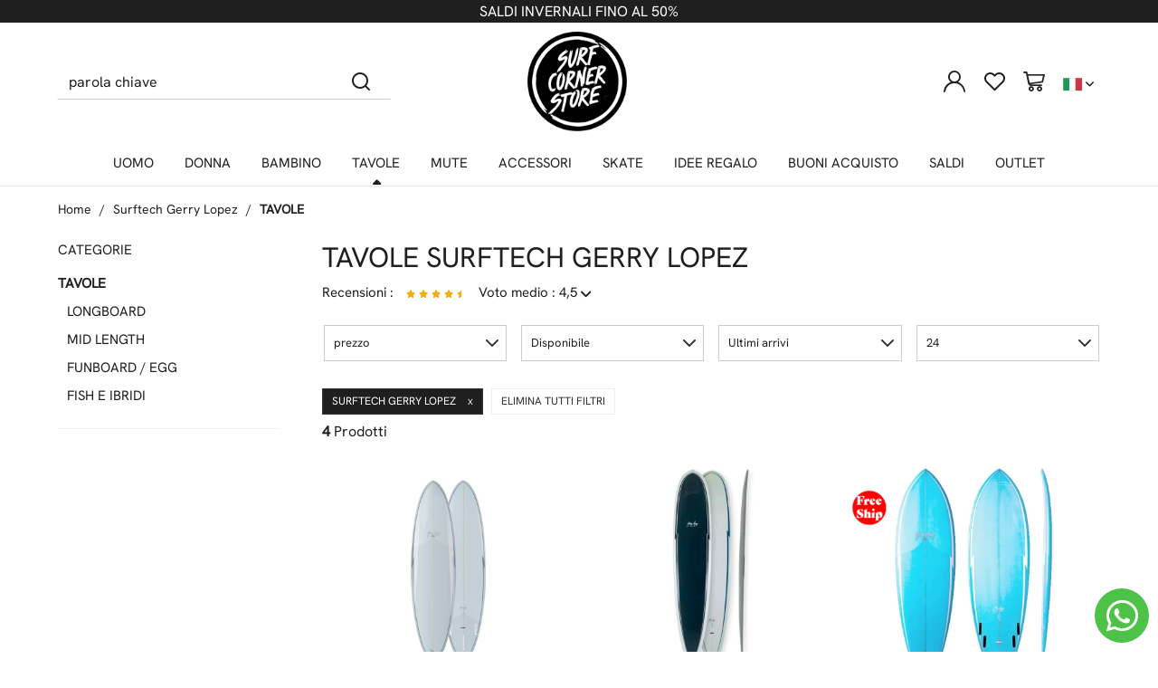

--- FILE ---
content_type: text/html; charset=UTF-8
request_url: https://www.surfcornerstore.it/tavole_da_surf_shop_online_vendita_surfboards/surftech_gerry_lopez
body_size: 28338
content:
<!DOCTYPE html>
<html lang="it">
  <head>
    <title>Vendita Tavole da Surf, Shortboard, Longboard, Skateboard, SUP - Surftech Gerry Lopez</title>
    <meta charset="utf-8">
    <meta name="format-detection" content="telephone=no">
    <meta name="description" content="Surf shop online, vendita di tavole da surf, skate, longboard, indoboard, alaia, fish, funboard, shortboard. Articoli e accessori surf.">
    <meta name="robots" content="index,follow">
    <meta name="generator" content="DAISUKE Ecommerce Platform by Pianetaitalia.com - Rimini - Italy">
    <meta http-equiv="X-UA-Compatible" content="IE=edge">
    <meta name="viewport" content="width=device-width, initial-scale=1">
    <meta property="og:url" content="https://www.surfcornerstore.it/">
    <meta property="og:type" content="article">
    <meta property="og:title" content="Vendita Tavole da Surf, Shortboard, Longboard, Skateboard, SUP - Surftech Gerry Lopez">
    <meta property="og:description" content="Surf shop online, vendita di tavole da surf, skate, longboard, indoboard, alaia, fish, funboard, shortboard. Articoli e accessori surf.">
        <link rel="canonical" href="https://www.surfcornerstore.it/tavole_da_surf_shop_online_vendita_surfboards/surftech_gerry_lopez">
        <link rel="alternate" hreflang="" href="https://www.surfcornerstore.it/tavole_da_surf_shop_online_vendita_surfboards/surftech_gerry_lopez">
        <link rel="alternate" hreflang="" href="https://www.surfcornerstore.com/surfboards_skateboards_buy_online_sale/surftech_gerry_lopez">
      <style>html{font-family:sans-serif;-ms-text-size-adjust:100%;-webkit-text-size-adjust:100%}body{margin:0}a{background-color:transparent}img{border:0}button,input{color:inherit;font:inherit;margin:0}button{overflow:visible}button{text-transform:none}button{-webkit-appearance:button}button::-moz-focus-inner,input::-moz-focus-inner{border:0;padding:0}input{line-height:normal}*{-webkit-box-sizing:border-box;-moz-box-sizing:border-box;box-sizing:border-box}:after,:before{-webkit-box-sizing:border-box;-moz-box-sizing:border-box;box-sizing:border-box}html{font-size:10px}body{font-family:"Helvetica Neue",Helvetica,Arial,sans-serif;font-size:14px;line-height:1.42857143;color:#333;background-color:#fff}button,input{font-family:inherit;font-size:inherit;line-height:inherit}a{color:#337ab7;text-decoration:none}img{vertical-align:middle}.img-responsive{display:block;max-width:100%;height:auto}.text-right{text-align:right}ul{margin-top:0;margin-bottom:10px}ul ul{margin-bottom:0}.list-unstyled{padding-left:0;list-style:none}.list-inline{padding-left:0;list-style:none;margin-left:-5px}.list-inline>li{display:inline-block;padding-right:5px;padding-left:5px}.container{padding-right:15px;padding-left:15px;margin-right:auto;margin-left:auto}.container-fluid{padding-right:15px;padding-left:15px;margin-right:auto;margin-left:auto}.row{margin-right:-15px;margin-left:-15px}.col-lg-12,.col-lg-4,.col-md-4,.col-sm-2,.col-sm-5,.col-xs-12,.col-xs-5,.col-xs-7{position:relative;min-height:1px;padding-right:15px;padding-left:15px}.col-xs-12,.col-xs-5,.col-xs-7{float:left}.col-xs-12{width:100%}.col-xs-7{width:58.33333333%}.col-xs-5{width:41.66666667%}.form-control{display:block;width:100%;height:34px;padding:6px 12px;font-size:14px;line-height:1.42857143;color:#555;background-color:#fff;background-image:none;border:1px solid #ccc;border-radius:4px;-webkit-box-shadow:inset 0 1px 1px rgba(0,0,0,.075);box-shadow:inset 0 1px 1px rgba(0,0,0,.075)}.form-control::-moz-placeholder{color:#999;opacity:1}.form-control:-ms-input-placeholder{color:#999}.form-control::-webkit-input-placeholder{color:#999}.form-control::-ms-expand{background-color:transparent;border:0}.btn{display:inline-block;margin-bottom:0;font-weight:400;text-align:center;white-space:nowrap;vertical-align:middle;-ms-touch-action:manipulation;touch-action:manipulation;background-image:none;border:1px solid transparent;padding:6px 12px;font-size:14px;line-height:1.42857143;border-radius:4px}.dropdown{position:relative}.dropdown-menu{position:absolute;top:100%;left:0;z-index:1000;display:none;float:left;min-width:160px;padding:5px 0;margin:2px 0 0;font-size:14px;text-align:left;list-style:none;background-color:#fff;background-clip:padding-box;border:1px solid #ccc;border:1px solid rgba(0,0,0,.15);border-radius:4px;-webkit-box-shadow:0 6px 12px rgba(0,0,0,.175);box-shadow:0 6px 12px rgba(0,0,0,.175)}.dropdown-menu>li>a{display:block;padding:3px 20px;clear:both;font-weight:400;line-height:1.42857143;color:#333;white-space:nowrap}.btn-group{position:relative;display:inline-block;vertical-align:middle}.input-group{position:relative;display:table;border-collapse:separate}.input-group .form-control{position:relative;z-index:2;float:left;width:100%;margin-bottom:0}.input-group .form-control,.input-group-btn{display:table-cell}.input-group-btn{width:1%;white-space:nowrap;vertical-align:middle}.input-group .form-control:first-child{border-top-right-radius:0;border-bottom-right-radius:0}.input-group-btn:last-child>.btn{border-top-left-radius:0;border-bottom-left-radius:0}.input-group-btn{position:relative;font-size:0;white-space:nowrap}.input-group-btn>.btn{position:relative}.input-group-btn:last-child>.btn{z-index:2;margin-left:-1px}.nav{padding-left:0;margin-bottom:0;list-style:none}.nav>li{position:relative;display:block}.nav>li>a{position:relative;display:block;padding:10px 15px}.navbar{position:relative;min-height:50px;margin-bottom:20px;border:1px solid transparent}.navbar-nav{margin:7.5px -15px}.navbar-nav>li>a{padding-top:10px;padding-bottom:10px;line-height:20px}.navbar-nav>li>.dropdown-menu{margin-top:0;border-top-left-radius:0;border-top-right-radius:0}.navbar-default{background-color:#f8f8f8;border-color:#e7e7e7}.navbar-default .navbar-nav>li>a{color:#777}.container-fluid:after,.container-fluid:before,.container:after,.container:before,.nav:after,.nav:before,.navbar:after,.navbar:before,.row:after,.row:before{display:table;content:" "}.container-fluid:after,.container:after,.nav:after,.navbar:after,.row:after{clear:both}@-ms-viewport{width:device-width}.visible-md,.visible-sm,.visible-xs{display:none!important}.visible-xs-inline-block{display:none!important}@media (max-width:767px){.visible-xs{display:block!important}}@media (max-width:767px){.visible-xs-inline-block{display:inline-block!important}}@media (min-width:768px) and (max-width:991px){.visible-sm{display:block!important}}@media (min-width:992px) and (max-width:1199px){.visible-md{display:block!important}}@media (max-width:767px){.hidden-xs{display:none!important}}@font-face{font-family:icomoon;src:url(/tpl/libs/icomoon/fonts/icomoon.eot?eoob1u);src:url(/tpl/libs/icomoon/fonts/icomoon.eot?eoob1u#iefix) format('embedded-opentype'),url(/tpl/libs/icomoon/fonts/icomoon.woff2?eoob1u) format('woff2'),url(/tpl/libs/icomoon/fonts/icomoon.woff?eoob1u) format('woff'),url(/tpl/libs/icomoon/fonts/icomoon.ttf?eoob1u) format('truetype'),url(/tpl/libs/icomoon/fonts/icomoon.svg?eoob1u#icomoon) format('svg');font-weight:400;font-style:normal;font-display:block}[class^=icon-]{font-family:icomoon!important;speak:never;font-style:normal;font-weight:400;font-variant:normal;text-transform:none;line-height:1;-webkit-font-smoothing:antialiased;-moz-osx-font-smoothing:grayscale}.icon-heart:before{content:"\e97a"}.icon-plus:before{content:"\e9ba"}.icon-search:before{content:"\e9c8"}.icon-x:before{content:"\ea0e"}.icon-menu-n:before{content:"\ea16"}.icon-cart-n:before{content:"\ea17"}.icon-user-n:before{content:"\ea18"}.fa{font-family:var(--fa-style-family,"Font Awesome 6 Free");font-weight:var(--fa-style,900)}.fa{-moz-osx-font-smoothing:grayscale;-webkit-font-smoothing:antialiased;display:var(--fa-display,inline-block);font-style:normal;font-variant:normal;line-height:1;text-rendering:auto}.fa-angle-down:before{content:"\f107"}.fa-angle-right:before{content:"\f105"}:host,:root{--fa-font-brands:normal 400 1em/1 "Font Awesome 6 Brands"}@font-face{font-family:"Font Awesome 6 Brands";font-style:normal;font-weight:400;font-display:block;src:url(/tpl/libs/fontawesome/webfonts/fa-brands-400.woff2) format("woff2"),url(/tpl/libs/fontawesome/webfonts/fa-brands-400.ttf) format("truetype")}:host,:root{--fa-font-regular:normal 400 1em/1 "Font Awesome 6 Free"}@font-face{font-family:"Font Awesome 6 Free";font-style:normal;font-weight:400;font-display:block;src:url(/tpl/libs/fontawesome/webfonts/fa-regular-400.woff2) format("woff2"),url(/tpl/libs/fontawesome/webfonts/fa-regular-400.ttf) format("truetype")}:host,:root{--fa-font-solid:normal 900 1em/1 "Font Awesome 6 Free"}@font-face{font-family:"Font Awesome 6 Free";font-style:normal;font-weight:900;font-display:block;src:url(/tpl/libs/fontawesome/webfonts/fa-solid-900.woff2) format("woff2"),url(/tpl/libs/fontawesome/webfonts/fa-solid-900.ttf) format("truetype")}button::-moz-focus-inner{padding:0;border:0}@charset 'UTF-8';a{outline:0!important}a,body{color:#1f1f1f}html{font-size:16px}body{display:flex;flex-direction:column;min-height:100vh;background-color:#fff;font-size:inherit}input[type=text]{-webkit-appearance:none;-moz-appearance:none;appearance:none;box-shadow:none!important}.btn{border-color:#e6e6e6;background-color:#fff;color:#1f1f1f}.row.no-gutters{margin-right:0;margin-left:0}.row.no-gutters>[class^=col-]{padding-right:0;padding-left:0}.btn{-webkit-border-radius:4px;-moz-border-radius:4px;border-radius:4px;font-weight:400;font-size:16px;padding:5px 20px;height:58px}.btn>i{vertical-align:middle}.form-control{border-color:#d7dde5}.banner-top,.langselector,.testa .info .list-inline>li{text-align:center}.form-control{color:#1f1f1f;font-size:16px;border-radius:4px;height:44px}.wrapper-affix{position:relative;z-index:4}.banner-top{background-color:#1f1f1f;font-size:16px;line-height:19px;padding:3px 0;color:#fff}.langselector a{background-color:#fff}.banner-top a{color:#fff}.langselector .btn-group,.langselector button img{vertical-align:top}.langselector button{height:21px;border:0;background-color:transparent;padding:0;text-transform:uppercase;font-size:16px}.langselector button i{font-size:12px}.testa .info .list-inline>li,.testa .info .list-inline>li i,.testa .logo-wrapper ul>li{vertical-align:middle}.langselector .dropdown-menu{border-radius:0;font-size:13px;border:1px solid #f1f1f1;background-clip:border-box;right:0;left:auto}.langselector .dropdown-menu img{margin-right:8px}.langselector .dropdown-menu li{padding:0!important}.langselector .dropdown-menu a{background-color:#fff;padding:7px!important}.testa{background-color:#fff}.testa .logo-wrapper ul{margin-bottom:0}.testa .info .list-inline{margin-bottom:0}.testa .info .list-inline>li i{color:#1f1f1f;font-size:24px}.testa .info a{color:#1f1f1f;display:block}.testa .info i{color:#1f1f1f}.testa .info.btns .fa{display:block;margin:0 auto;font-size:25px}.testa .ajax-prodpref>span{display:inline-block;position:relative}.testa .ajax-cart>span{display:inline-block;position:relative}.testa .top_search .btn{color:#1f1f1f}.testa .top_search .form-control{border-color:#ccc;background-color:#fff;border-top-left-radius:0;border-bottom-left-radius:0;border-right:0}.testa .top_search .form-control:-ms-input-placeholder{color:#1f1f1f}.testa .top_search .form-control::-ms-input-placeholder{color:#1f1f1f}.testa .top_search .btn{background-color:#fff;border-radius:0;padding:4px 20px;z-index:3;border-color:#ccc #ccc #ccc #fff}.megamenu{margin-bottom:0!important;border-top:0 solid #fff;border-bottom:1px solid #e6e6e6;background-color:#f1f1f1}.megamenu .navbar{margin-bottom:0!important;background-color:#fff;position:relative;border-radius:0}.btop-promo{background-color:#fff}@media only screen and (max-width:1199px){.overlay-canvas{display:none}.megamenu .logo-overlay img{width:190px;padding:17px 15px 14px}.megamenu .navbar{opacity:1;visibility:visible;width:90%;right:-90%;position:fixed;top:0;bottom:0;margin:0;background:#fff;border-radius:0;z-index:100;border:0}.megamenu .container{width:100%;padding:0!important}.megamenu ul{background-color:transparent;list-style:none;margin:0;padding:0;float:none}.megamenu ul>li{position:relative;border-top:1px solid #f0f0f0;float:none}.megamenu ul>li a{position:relative;z-index:1;color:#1f1f1f!important;line-height:14px!important;width:100%;font-size:16px!important;font-weight:400;padding:20px 35px 20px 45px;display:block;overflow:hidden;text-overflow:ellipsis;white-space:nowrap}.megamenu ul>li.dropdown:after{position:absolute;top:16px;left:17px;content:"\e9ba";font-family:icomoon!important;z-index:0}.megamenu .nav>li .show-child,.megamenu .toggle-canvas{position:absolute;right:0;top:0}.megamenu .nav{float:none!important}.megamenu .nav:last-of-type{border-bottom:1px solid #e6e6e6}.megamenu .nav>li>a{background-color:transparent}.megamenu .toggle-canvas{color:#1f1f1f;padding:20px 13px;display:inline-block}.megamenu .nav>li .show-child{background-color:#fff;color:#1f1f1f}.megamenu .nav>li .show-child{z-index:2;font-size:17px;padding:2px 0;line-height:50px;width:38px;text-align:center}.megamenu .lv1 .show-child{color:#1f1f1f!important;background-color:#f6f6f6!important}.megamenu .lv2 .show-child{color:#1f1f1f!important;background-color:transparent!important}.megamenu .nav .dropdown-menu{position:relative;float:none;min-width:0;border-radius:0;border-width:0!important;background-color:transparent!important;box-shadow:none;padding:0;margin-top:0}.megamenu .nav .dropdown-menu ul{padding:0}.megamenu .nav .dropdown-menu ul>li{border-bottom:0 solid #e0e0e0;border-top:0 solid #e5e5e5;background-color:#f8f8f8}.megamenu .nav .dropdown-menu ul>li>a{padding:12px 30px 12px 60px;font-size:14px!important;line-height:14px;font-weight:400}.megamenu .nav>li>a>i{color:#1f1f1f;position:absolute;right:17px;top:50%;margin-top:-9px}.megamenu .nav .hidelv2{padding-left:17px}.megamenu .nav .hidelv2>li{background-color:#f6f6f6!important;border-top:0 solid #fff!important}.megamenu .nav .hidelv2>li a{font-size:14px!important;padding-left:90px!important}.megamenu .nav .hidelv1 .show-child{line-height:34px}.megamenu ul.navbar-user{margin:10px 0 20px 15px;text-align:left}.megamenu ul.navbar-user>li{border:0;display:inline-block;border-top:0}.megamenu ul.navbar-user>li>a{padding:0 20px;color:#fff;font-size:14px!important;border-radius:50px;border:1px solid #ddd}.megamenu ul.navbar-user>li>a i{padding-right:5px;position:static;font-size:20px;text-align:center;vertical-align:middle;color:#1f1f1f;line-height:40px!important}.megamenu .nav .dropdown-menu ul>li>a>i{margin-left:-19px}}@media only screen and (max-width:991px){.testa .logo-wrapper ul{margin-bottom:10px}}@media only screen and (max-width:767px){.testa .info .list-inline>li,.testa .info .list-inline>li i{vertical-align:middle}.testa .ajax-cart{text-align:center!important}.btn{padding:5px 20px}.banner-top{display:flex;min-height:46px;align-items:center;font-size:14px}.testa{padding:10px 0;border-bottom:1px solid #e6e6e6}.testa .top_search .btn,.testa .top_search .form-control{border-color:#fff #fff #e6e6e6;border-radius:0;background-color:#fff}.testa .hidden-m{display:none}.testa .d-inline{display:inline-block!important}.testa .logo-wrapper .logo img{max-width:170px}.testa .logo-wrapper ul{margin-bottom:0}.testa .logo a{display:block}.testa .logo img{margin:0 auto}.testa .info .list-inline,.testa .info.text-right .list-inline{margin-left:-5px}.testa .info .list-inline>li{padding:0 5px;text-transform:uppercase}.testa .info .list-inline>li i{font-size:24px;line-height:25px;width:26px;height:25px;display:inline-block}.testa .info.text-right .list-inline>li{padding:0 5px}.testa .info.btns{margin-top:0;height:25px}.testa .top_search{margin-top:0;background-color:#fff;position:fixed;z-index:6;top:0;left:0;right:0;padding:15px 40px 15px 25px;bottom:0}.testa .top_search .form-control{font-size:16px;color:#1d1d1d}.testa .top_search .form-control:-webkit-input-placeholder{color:#1d1d1d}.testa .top_search .form-control:-moz-placeholder{color:#1d1d1d;opacity:1}.testa .top_search .form-control::-moz-placeholder{color:#1d1d1d;opacity:1}.testa .top_search .form-control:-ms-input-placeholder{color:#1d1d1d}.testa .top_search .form-control::-ms-input-placeholder{color:#1d1d1d}.testa .top_search .btn{padding:0 20px;height:44px;border-left:0}.testa .top_search .btn i{color:#1d1d1d}.testa .top_search .toggler{position:absolute;top:23px;right:10px;z-index:3}.testa .top_search .toggler i{color:#1d1d1d;font-size:24px;line-height:24px}.wrappermenu .langselector{position:absolute;top:19px;right:50px}.megamenu{border-bottom:0}}@media only screen and (min-width:768px) and (max-width:1199px){.testa{border-bottom:1px solid #e6e6e6}.testa .modal-search>ul{margin-left:0;display:table;width:100%}.testa .modal-search>ul>li{display:table-cell;padding:0!important;text-align:left}.testa .modal-search>ul>li:first-child{width:50px}.megamenu .navbar{width:500px;left:auto}}@media (min-width:1200px) and (max-width:1599px){.hidden-lg{display:none!important}}</style>
    <link rel="preconnect" href="//cdnjs.cloudflare.com">
    <link rel="dns-prefetch" href="//cdnjs.cloudflare.com">
    <link type="text/css" rel="preload" href="https://cdnjs.cloudflare.com/ajax/libs/twitter-bootstrap/3.4.1/css/bootstrap.min.css" as="style" onload="this.onload=null;this.rel='stylesheet'">
    <link type="text/css" rel="preload" href="https://www.surfcornerstore.it/tpl/libs/icomoon/style.min.css?t=1762160055" as="style" onload="this.onload=null;this.rel='stylesheet'">
    <link type="text/css" rel="preload" href="https://www.surfcornerstore.it/tpl/libs/fontawesome/css/all.min.css" as="style" onload="this.onload=null;this.rel='stylesheet'">
    <link type="text/css" rel="preload" href="https://www.surfcornerstore.it/tpl/libs/fontawesome/css/v4-shims.min.css" as="style" onload="this.onload=null;this.rel='stylesheet'">
    <link type="text/css" rel="preload" href="https://cdnjs.cloudflare.com/ajax/libs/magnific-popup.js/1.1.0/magnific-popup.min.css" as="style" onload="this.onload=null;this.rel='stylesheet'">
    <link type="text/css" rel="preload" href="https://cdnjs.cloudflare.com/ajax/libs/slick-carousel/1.9.0/slick.min.css" as="style" onload="this.onload=null;this.rel='stylesheet'">
    <link type="text/css" rel="preload" href="https://cdnjs.cloudflare.com/ajax/libs/slick-carousel/1.9.0/slick-theme.min.css" as="style" onload="this.onload=null;this.rel='stylesheet'">
    <link type="text/css" rel="preload" href="https://cdnjs.cloudflare.com/ajax/libs/jquery.sumoselect/3.4.8/sumoselect.min.css" as="style" onload="this.onload=null;this.rel='stylesheet'">
    <link type="text/css" rel="preload" href="https://cdn.jsdelivr.net/npm/instantsearch.css@8.2.1/themes/satellite.min.css" as="style" onload="this.onload=null;this.rel='stylesheet'">
    <link type="text/css" rel="stylesheet" href="https://www.surfcornerstore.it/tpl/css/style.min.css?t=1766396397">
    <noscript>
      <link type="text/css" rel="stylesheet" href="https://cdnjs.cloudflare.com/ajax/libs/twitter-bootstrap/3.4.1/css/bootstrap.min.css">
      <link type="text/css" rel="stylesheet" href="https://www.surfcornerstore.it/tpl/libs/icomoon/style.min.css?t=1762160055">
      <link type="text/css" rel="stylesheet" href="https://www.surfcornerstore.it/tpl/libs/fontawesome/css/all.min.css">
      <link type="text/css" rel="stylesheet" href="https://www.surfcornerstore.it/tpl/libs/fontawesome/css/v4-shims.min.css">
      <link type="text/css" rel="stylesheet" href="https://cdnjs.cloudflare.com/ajax/libs/magnific-popup.js/1.1.0/magnific-popup.min.css">
      <link type="text/css" rel="stylesheet" href="https://cdnjs.cloudflare.com/ajax/libs/slick-carousel/1.9.0/slick.min.css">
      <link type="text/css" rel="stylesheet" href="https://cdnjs.cloudflare.com/ajax/libs/slick-carousel/1.9.0/slick-theme.min.css">
      <link type="text/css" rel="stylesheet" href="https://cdnjs.cloudflare.com/ajax/libs/jquery.sumoselect/3.4.8/sumoselect.min.css">
      <link rel="stylesheet" href="https://cdn.jsdelivr.net/npm/instantsearch.css@8.2.1/themes/satellite.min.css">
      <link type="text/css" rel="stylesheet" href="https://www.surfcornerstore.it/tpl/css/style.min.css?t=1766396397">
    </noscript>
    <script src="https://cdnjs.cloudflare.com/ajax/libs/jquery/3.6.3/jquery.min.js"></script>
    <!--[if lt IE 9]>
    <script src="//oss.maxcdn.com/html5shiv/3.7.3/html5shiv.min.js"></script>
    <script src="//oss.maxcdn.com/respond/1.4.2/respond.min.js"></script>
    <![endif]-->
    <link rel="shortcut icon" href="/data/favicon.ico" type="image/x-icon">
    <link rel="icon" href="/data/favicon.ico" type="image/x-icon">
  
  <!-- Global Site Tag (gtag.js) - Google Analytics -->
<script async src="https://www.googletagmanager.com/gtag/js?G-4F6N4RR093"></script>
<script>
  window.dataLayer = window.dataLayer || [];
  function gtag(){ dataLayer.push(arguments); }
  gtag('js', new Date());

  gtag('config', 'G-4F6N4RR093', { 'anonymize_ip': true });
</script>
  
  
  
</head>
<body>
  
  
  
  
  <div class="overlay-canvas"></div>
  <div class="correction"></div>
  <div class="wrapper-affix">
    
          <div class="btop-wrapper">
                  <div class="banner-top">
            <div class="container container-f">
              <a href="https://www.surfcornerstore.it/bclick?b=eyJpZCI6IjY3IiwidXJsIjoiaHR0cHM6XC9cL3d3dy5zdXJmY29ybmVyc3RvcmUuaXRcLyJ9" title="SALDI INVERNALI FINO AL 50%">                              SALDI INVERNALI FINO AL 50%
                                            </a>            </div>
          </div>
              </div>
                   <div class="btop-promo">
                                </div>
            <div class="testa">
      <div class="container container-f">
        <div class="row row-eq-height-sm">
                    <div class="col-xs-5 col-sm-2 col-sm-push-5 col-md-4 col-md-push-4 col-lg-4">
            <div class="logo-wrapper">
              <ul class="list-inline">
                <li class="logo">
                  <a href="https://www.surfcornerstore.it" title="Surfcorner Store">
                    <img class="img-responsive" src="https://www.surfcornerstore.it/data/logo.png" alt="Surfcorner Store" width="110" height="110">
                                      </a>
                </li>
              </ul>
            </div>
          </div>
          <div class="col-xs-7 col-sm-5 col-sm-push-5 col-md-4 col-md-push-4 col-lg-4 col-lg-push-4">
            <div class="info text-right btns">
              <ul class="list-inline">
                <li class="visible-xs-inline-block"><a href="#" title="cerca" class="toggle-search" data-open="true"><i class="icon-search" aria-hidden="true"></i></a></li>
                                  <li class="hidden-xs"><a class="a_saveurl" href="https://www.surfcornerstore.it/login" title="Login"><i class="icon-user-n"></i></a></li>
                                <li class="hidden-xs">
                  <div id="preferiti">
                    <div class="ajax-prodpref">
  <span>
          <i class="icon-heart" aria-hidden="true"></i>
            </span>
</div>
                  </div>
                </li>
                <li>
                  <div id="cart">
                    <div class="ajax-cart">
  <span>
          <i class="icon-cart-n" aria-hidden="true"></i>
                      </span>
</div>
                  </div>
                </li>
                <li class="hidden-lg hidden-xl"><a href="#" title="menu" class="tgl toggle-canvas d-inline"><i class="icon-menu-n" aria-hidden="true"></i></a></li>
                                                    <li class="langselector hidden-xs">
                    <div class="btn-group">
                      <button type="button" class="dropdown-toggle component-button" data-toggle="dropdown" aria-haspopup="true" aria-expanded="true">
                        <img src="/tpl/img/it.webp" srcset="/tpl/img/it.webp 1x,/tpl/img/it@2x.webp 2x" alt="it" alt="it" width="21" height="15">
                         <i class="fa fa-angle-down fa-small" aria-hidden="true"></i>
                      </button>
                      <ul class="dropdown-menu component-dropdown">
                                                                                                                                <li><a href="https://www.surfcornerstore.com/surfboards_skateboards_buy_online_sale/surftech_gerry_lopez" title="Inglese"><img src="/tpl/img/en.webp" srcset="/tpl/img/en.webp 1x,/tpl/img/en@2x.webp 2x" alt="Inglese" width="21" height="15"> Inglese</a></li>
                                                                        </ul>
                    </div>
                  </li>
                              </ul>
            </div>
          </div>
          <div class="col-xs-12 col-sm-5 col-sm-pull-7 col-md-4 col-md-pull-8 col-lg-4 col-lg-pull-8">
            <div class="info text-right modal-search hidden-m">
              <ul class="list-inline list-table">
                <li>
                  <div class="top_search" itemscope itemtype="https://schema.org/WebSite">
  <meta itemprop="url" content="https://www.surfcornerstore.it">
  <form action="https://www.surfcornerstore.it/cerca" method="get" id="frm_cerca" role="search" autocomplete="off" itemprop="potentialAction" itemscope itemtype="https://schema.org/SearchAction">
    <meta itemprop="target" content="https://www.surfcornerstore.it/cerca?keywords={keywords}">
    <div class="input-group ">
      <input id="txt_cerca" autocomplete="off" itemprop="query-input" type="text" class="form-control input" name="keywords" value="" placeholder="parola chiave" aria-label="parola chiave" required>
      <div class="input-group-btn">
        <button type="submit" class="btn" aria-label="Cerca"><i class="icon-search"></i></button>
      </div>
    </div>
  </form>
  <div class="toggler visible-xs">
    <i class="icon-x toggle-search"></i>
  </div>
</div>
  <div id="wrapper_results" class="search_results hidden">
    
<style media="screen">
  .search_results{position:fixed;top:0;left:0;right:0;bottom:0;z-index:6;text-align:left;}
  .search_results .logo-wrapper {padding: 10px 0;}
  .search_results .closebar{text-align:center;background-color:#1f1f1f;padding:6px 0;}
  .search_results .closebar button{border:0;color:#ffff;background-color:transparent;height:auto;padding:6px 30px;}
  .search_results .closebar button:hover{background-color: hsla(0,0%,100%,.2);}
  .search_results .closebar button i{color:#fff !important;vertical-align: middle;margin-right:4px;display:inline-block !important;}
  .search_results .main{background-color:#fff;height:100%;}
  .search_results .topbar .flex{  align-items: center;}
  .search_results .records{overflow: auto;height:calc(100% - 128px);padding-bottom:40px;}
  /*.search_results .records::-webkit-scrollbar{width:8px;}
  .search_results .records::-webkit-scrollbar-track{background :#f0f0f0;border-radius:8px;}
  .search_results .records::-webkit-scrollbar-thumb{background :#ccc;border-radius:8px;}*/
  .search_results .records .container .row{align-items:normal !important;}
  .search_results .wrapper-dx{margin-left:50px;}
  .facet-stats{margin-top:16px;font-size: 14px;color: #999;}
  .facet-search{margin:14px 0;height:auto !important;}
  .facet-search:before{margin-top:0;transform: translateY(-50%);}
  .facet-search .form-control{box-shadow:none;border: 1px solid #d6d6e7;height:50px;}
  .facet-search .form-control::placeholder{color:#1f1f1f;opacity:1;}
  .facet-search .form-control:-ms-input-placeholder{color:#1f1f1f;}
  .facet-search .form-control::-ms-input-placeholder{color:#1f1f1f;}
  .sortby-wrapper label{font-size:14px;padding-right:6px;font-weight:400;}
  .sortby-wrapper .form-control{font-size:14px;text-align:left;border-radius:4px !important;}
  .wrapper-facets{}
  .wrapper-facets .h5 {margin: 18px 0 10px;padding: 0 0 6px;text-transform: uppercase;border-bottom: 1px solid #f0f0f0;font-weight: 600;font-size: 17px !important;color:#1f1f1f;}
  .wrapper-facets .btn{padding:0 20px 0 0 ;height:24px;margin-top:20px;box-shadow: none;border:0;background-image: none;font-size:15px;background-color:transparent;}
  .wrapper-facets .btn:hover{background-image:none;}
  .facet-brand .form-control{padding-left:30px;box-shadow: none;border-color:#ccc;}
  .facet-brand .form-control:disabled{background:#fff;border-color:#ccc;}
  .facet-brand .form-control::placeholder{color:#1f1f1f;opacity:1;}
  .facet-brand .form-control:-ms-input-placeholder{color:#1f1f1f;}
  .facet-brand .form-control::-ms-input-placeholder{color:#1f1f1f;}
  .facet-form{position:relative;height: auto !important;}
  .facet-submit {position: absolute;top: 0;right: inherit;left: 8px;border: 0;background-color: transparent;padding: 0;width: 25px;height: 100%;}
  .facet-submit i{font-size: 16px;}
  .facet-disjunctive {position: relative;margin-left: 24px}
  .facet-link {font-size: 16px;line-height:24px;text-decoration: none;padding-right:36px;padding-left:26px;position:relative;}
  .facet-link:hover{color: #56a8dc;cursor:pointer;}
  .facet-label {font-weight: 400;margin:0;color:#1f1f1f;font-size:14px;}
  .facet-label input[type=checkbox]{margin:0;position:absolute;top:2px;left:0;box-shadow:none;border-radius: .125rem;width: 1.125rem;height: 1.125rem;}
  .facet-selected input[type=checkbox]{background-color:#1f1f1f;color:#fff;background-image:none;border-color: #1f1f1f;}
  .facet-selected input[type="checkbox"]:after {content:"";display: block; -webkit-transform: rotate(45deg);transform: rotate(45deg); width: .375rem;height: .8125rem;border: .125rem solid #fff;border-top: 0;border-left: 0; margin-left: .34rem; margin-top: 0;background-color: transparent;}
  .facet-count {color: #999;position: absolute;top: 0;right: 0;font-size: 10px;line-height:14px;background-color:#f0f0f0;}
  .facet-rangeinput label{margin-bottom:0;flex:1;}
  .facet-rangeinput .form-control{box-shadow: none;height:36px;width:100%;font-size:13px;font-weight:400;padding: 0 5px;text-align: center;}
  .facet-rangeinput .btn{margin-top:0; padding:0 20px;height:36px;box-shadow: none;border:1px solid #e6e6e6;background-image: none;font-size:15px;text-transform:uppercase;background-color:#f5f5f5;}
  .facet-rating .fa{font-size:11px !important;color: #e6e6e6 !important;width:auto;line-height: normal;height:auto;display:inline-block;margin-right:0px;}
  .facet-rating .fa.on{color: #f4ad00 !important;}
  .facet-rating .disabled-item div[disabled]{height:28px;}
  .facet-rating .disabled-item div[disabled] .fa{margin-right:4px;}
  .facet-rating .label-more{color:#1f1f1f;}
  .facet-current-refinements{margin:15px 0;display:inline-block;}
  .facet-current-refinements .btn-filter{background-color:transparent;border-color:transparent;margin-right:15px;padding:.05rem 0;font-size:13px;margin-bottom:3px;}
  .facet-current-refinements .btn-filter > span:not(:first-child){background-color:#f0f0f0;padding:0 5px;border:1px solid #e6e6e6;border-radius: 4px;}
  .facet-hits:after {content: ""; display: table; clear: both;}
  .facet-hits.hits-empty{margin-top:10px;}
  .facet-hits .products{margin: 0 -8px !important;}
  .facet-hits .pitem{box-shadow:none;border-radius: 0 !important;padding: 0 8px !important;}
  .facet-hits .prod-cont{width:100%;}
  .facet-hits .prod-title mark{background-color:#fcf8e3 !important;color: #1f1f1f !important;}
  .facet-pagination{display: inline-block;}
  .facet-pagination .disabled-item span{border-radius: 16px !important;background-image:none;height:auto !important;line-height:32px !important;display: inline-block;width:34px;padding:0;}
  .facet-pagination a{margin:0 3px !important;box-shadow:none !important;background-image:none !important;line-height:32px !important;height:auto !important;}
  .facet-pagination i{font-size: 14px !important;}

  @media only screen and (max-width:767px){
    .search_results .topbar .logo{padding:10px 0;}
    .search_results .topbar .logo img{margin:0;}
    .search_results .topbar .btn{height:40px;border: 0;padding-right: 0;}
    .search_results .wrapper-dx{margin-left:0;}
    .wrapper-facets{position: fixed;bottom:0;right: 0;top: 0;width:80%;background-color:#fff;z-index:3;display: flex;flex-direction: column;visibility: hidden;opacity: 0;}
    .wrapper-facets:before{content:"";position:fixed;top:0;bottom:0;left:0;width:20%;left: 0;background-color: rgba(0, 0, 0, .5);}
    .wrapper-facets.on{visibility: visible;opacity: 1;}
    .facet-main{padding:20px 20px 0 20px;overflow-y: auto;padding: 20px;flex: 1;}
    .btn.show-facetsbar{background-color:#f0f0f0;border-color: #d7dde5;color:#777;text-transform:uppercase;font-weight:600;height:44px !important;padding: 5px 12px}
    .btn.show-facetsbar i{color:#777 !important;font-size: 16px !important;}
    .facet-search {margin: 2px 0 10px;}
    .facet-stats{margin-top:4px;}
    .facet-hits .voto .fa{display: inline-block !important;width: auto !important;}
    .facet-button{box-shadow: 0 0 12px 3px rgba(0,0,0,.07);padding:10px 20px;}
    .facet-hits{margin-top:10px;}
    #facet-button-mob{visibility:hidden;opacity:0;}
    #facet-button-mob.on{visibility:visible;;opacity:1;}
    .facet-button .btn-top{border:0;font-size:13px;height:30px;}
    .facet-button .btn-sx{padding:0;color:#56a8dc;margin-top:0;width:auto;background-image:none !important;height:25px;background-color:#fff;}
    .facet-button .btn-dx{padding:0;height:100%;width: 30px;margin-top:0;background-color:#fff;}
    .facet-button .btn-show{background: #56a8dc;color: #fff;text-transform:uppercase;font-weight:600;height:45px;margin-top:0;padding-left: 20px;}
    .facet-current-refinements{margin-top:15px;}
    .facet-current-refinements .btn-filter{margin-bottom:3px;}
    .facet-rating .fa{width: auto !important;}
  }

  @media only screen and (min-width:768px){
    .sortby-wrapper{text-align:right;}
    .sticky-col-sm{display:flex;position:-webkit-sticky;position:sticky;top:0;flex-direction:column;}
  }

</style>

<div class="main">
  <div class="topbar">
    <div class="closebar hidden-xs">
      <button class="btn" type="button" name="close"><i class="icon-x"></i> Chiudi ricerca</button>
    </div>
    <div class="container">
      <div class="row row-eq-height-sm flex">
        <div class="col-xs-6 col-sm-3 col-md-3 col-lg-3 col-xl-2">
                      <div class="logo-wrapper">
              <div class="logo">
                
                <picture>
                                    <img class="img-responsive" src="https://www.surfcornerstore.it/data/thumb_cache/_data_logo_png.webp" alt="Surfcorner Store" width="149" height="149">
                </picture>
              </div>
            </div>
                  </div>
        <div class="col-xs-6 visible-xs text-right">
          <button class="btn"><i class="icon-x toggle-search"></i></button>
        </div>
        <div class="col-xs-12 col-sm-9 col-md-9 col-lg-9 col-xl-10">
          <div class="wrapper-dx">
            <div id="facet-search"></div>
          </div>
        </div>
      </div>
    </div>
  </div>
  <div class="records">
    <div class="container">
      <div class="row row-eq-height-sm">
        <div class="col-sm-4 col-md-3 col-lg-3 col-xl-2">
          <div class="sticky-col-sm">
            <div class="wrapper-facets">
              <div class="facet-button visible-xs">
                <div class="row no-gutters">
                  <div class="col-xs-6">
                                        <div id="mr-clear-refinements"></div>
                  </div>
                  <div class="col-xs-6 text-right">
                    <button class="toggle-facets btn btn-top btn-dx"><i class="icon-x"></i></button>
                  </div>
                </div>
              </div>
              <div class="facet-main" id="facet-main">
                <div id="mr-refinement-list-categories"></div>
                <div id="mr-refinement-list-brand"></div>
                                                                      <div id="mr-refinement-list-varianti-0" class="var-panel"></div>
                                      <div id="mr-refinement-list-varianti-1" class="var-panel"></div>
                                      <div id="mr-refinement-list-varianti-2" class="var-panel"></div>
                                      <div id="mr-refinement-list-varianti-3" class="var-panel"></div>
                                      <div id="mr-refinement-list-varianti-4" class="var-panel"></div>
                                      <div id="mr-refinement-list-varianti-5" class="var-panel"></div>
                                      <div id="mr-refinement-list-varianti-6" class="var-panel"></div>
                                      <div id="mr-refinement-list-varianti-7" class="var-panel"></div>
                                      <div id="mr-refinement-list-varianti-8" class="var-panel"></div>
                                      <div id="mr-refinement-list-varianti-9" class="var-panel"></div>
                                      <div id="mr-refinement-list-varianti-10" class="var-panel"></div>
                                                                                                        <div id="mr-refinement-list-caratteristiche-0" class="var-panel"></div>
                                      <div id="mr-refinement-list-caratteristiche-1" class="var-panel"></div>
                                                  <div id="mr-range-input"></div>
                <div id="mr-rating-menu"></div>
              </div>
              <div id="facet-button-mob" class="facet-button visible-xs text-center">
                <button class="btn btn-show toggle-facets">Mostra</button>
              </div>
            </div>
          </div>
        </div>
        <div class="col-sm-8 col-md-9 col-lg-9 col-xl-10">
          <div class="wrapper-dx">
            <div class="row">
              <div class="col-xs-4 col-sm-5">
                <div id="mr-stats"></div>
              </div>
              <div class="col-xs-8 col-sm-7">
                <div class="form-inline sortby-wrapper hidden">
                  <label class="hidden-xs">Ordina per</label>
                  <div class="input-group">
                    <div id="sort-by"></div>
                    <div class="input-group-btn">
                      <button class="toggle-facets btn show-facetsbar visible-xs"><i class="fa fa-sliders"></i></button>
                    </div>
                  </div>
                </div>
              </div>
            </div>
            <div class="row">
              <div class="container-fluid">
                <div id="mr-current-refinements"></div>
                <div id="mr-hits"></div>
                <div class="justpag">
                  <div class="pagination-wrapper">
                    <div id="mr-pagination"></div>
                  </div>
                </div>
              </div>
            </div>
          </div>
        </div>
      </div>
    </div>
  </div>

  <script>
    const id_dominio = 2;
    const valuta = "€";
    const app_id = "WSE607CAHZ";
    const search_key = "95a9f27646e0537b7ac61651bc3d7955";
    const algolia_index = 'index_prodotti_' + id_dominio;
          const varianti_al = ["varianti.Buono Acquisto","varianti.Taglia Scarpe","varianti.Colore","varianti.Dimensioni Stampa","varianti.Taglia","varianti.Taglia Pantaloni","varianti.Infradito","varianti.Taglia Calzare Quiksilver","varianti.Taglie Ragazzo","varianti.Lunghezza","varianti.Lunghezza Skatebo"];
              const caratteristiche_al = ["caratteristiche.Taglie","caratteristiche.Colore"];
        var $records = $(".search_results .records");
    var $wrapper_facet = $(".wrapper-facets");
    var $facet_button_mob = $("#facet-button-mob");
    var $sortby_wrapper = $(".sortby-wrapper");
    var translation = {
      "categorie_titolo" : "Categorie",
      "marche_titolo" : "Marche",
      "prezzo_titolo" : "Prezzo",
      "voto_titolo" : "Voto",
      "nessun_risultato" : "Nessun risultato per la ricerca",
      "risultato" : "risultato",
      "risultati" : "risultati",
      "cancella_filtri" : "Cancella filtri",
      "cerca_prodotti" : "Cerca prodotti",
      "in_evidenza" : "In evidenza",
      "prezzo_asc" : "Prezzo (asc)",
      "prezzo_desc" : "Prezzo (desc)",
      "risultati_pagina" : "risultati per pagina",
      "marca" : "Marca",
      "cerca_marca" : "Cerca marca",
      "cerca_categoria" : "Cerca categoria",
      "mostra_piu" : "mostra di più",
      "mostra_meno" : "mostra meno",
      "nessun_risultato_per" : "Nessun risultato per",
      "filtra" : "Filtra",
      "a" : "a",
      "maggiore" : "e sup.",
      "novita" : "Novità",
      "lastminute" : "",
      "inofferta" : "OFFERTE DI NATALE",
      "outlet" : "Outlet",
      "top" : "Top"
    }

    

      function customFilters(helper) {
        if (helper.state.query) {
          const search_string = helper.state.query;
          if (search_string.length < 3) {
            return false;
          }
          $sortby_wrapper.removeClass("hidden");
          helper.search();
        }
      }

      function getHeaderTemplate(name) {
        return `<div class="ais-header"><div class="h5">${name}</div></div>`;
      }

      function getStarsHTML(rating, maxRating) {
        let html = '';
        const newRating = maxRating || 5;
        for (let i = 0; i < newRating; ++i)
          html += "<i class=\"fa fa-star" + (i < rating ? ' on' : '') + "\" aria-hidden=\"true\"></i>";
        return html;
      }

      function getRefinementDynamics(instantsearch, search) {
        const { dynamicWidgets, refinementList, panel, rangeInput, ratingMenu } = instantsearch.widgets;

        search.addWidgets([
          dynamicWidgets({
            container: '#facet-main',
            widgets: [
              container => panel({ templates: { header: getHeaderTemplate(translation.categorie_titolo) }})(refinementList)({
                container: '#mr-refinement-list-categories',
                attribute: 'categories',
                searchableIsAlwaysActive: false,
                showMore: true,
                showMoreLimit: 100,
                limit: 10,
                templates: {
                  showMoreText: `
                    {{#isShowingMore}}
                    - ${translation.mostra_meno}
                    {{/isShowingMore}}
                    {{^isShowingMore}}
                    + ${translation.mostra_piu}
                    {{/isShowingMore}}
                  `
                },
                cssClasses: {
                  root: 'facet-brand',
                  searchableRoot: 'form-group',
                  searchableForm: 'facet-form',
                  searchableInput: 'form-control',
                  searchableSubmit: 'facet-submit',
                  list: 'list-unstyled',
                  item: 'facet-link',
                  selectedItem: 'facet-selected',
                  label: 'facet-label',
                  count: 'facet-count',
                  showMore: 'btn'
                }
              }),
              container => panel({ templates: { header: getHeaderTemplate(translation.marche_titolo) }})(refinementList)({
                container: '#mr-refinement-list-brand',
                attribute: 'brand',
                searchableIsAlwaysActive: false,
                showMore: true,
                showMoreLimit: 100,
                limit: 10,
                templates: {
                  showMoreText: `
                    {{#isShowingMore}}
                    - ${translation.mostra_meno}
                    {{/isShowingMore}}
                    {{^isShowingMore}}
                    + ${translation.mostra_piu}
                    {{/isShowingMore}}
                  `
                },
                cssClasses: {
                  root: 'facet-brand',
                  searchableRoot: 'form-group',
                  searchableForm: 'facet-form',
                  searchableInput: 'form-control',
                  searchableSubmit: 'facet-submit',
                  list: 'list-unstyled',
                  item: 'facet-link',
                  selectedItem: 'facet-selected',
                  label: 'facet-label',
                  count: 'facet-count',
                  showMore: 'btn'
                }
              }),
              container => panel({ templates: { header: getHeaderTemplate(translation.prezzo_titolo) }})(rangeInput)({
                container: '#mr-range-input',
                attribute: 'price',
                templates: {
                  separatorText: translation.a,
                  submitText: translation.filtra
                },
                cssClasses: {
                  root: 'facet-rangeinput',
                  input: 'form-control',
                  submit: 'btn'
                }
              }),
              container => panel({ templates: { header: getHeaderTemplate(translation.voto_titolo) }})(ratingMenu)({
                container: '#mr-rating-menu',
                attribute: 'voto',
                max: 5,
                templates: {
                  item: `
                    {{#count}}
                      <a class="{{cssClasses.link}}" aria-label="{{value}} & >" href="{{url}}">
                    {{/count}}
                    {{^count}}
                      <div class="{{cssClasses.link}}" aria-label="{{value}} & >" disabled>
                    {{/count}}
                    {{#stars}}
                      <i
                        class="{{cssClasses.starIcon}} {{#.}}fa fa-star on{{/.}}{{^.}}fa fa-star{{/.}}"
                        aria-hidden="true"
                        width="24"
                        height="24">
                      </i>
                    {{/stars}}
                    <span class="{{cssClasses.label}}">${translation.maggiore}</span>
                    {{#count}}
                      <span class="{{cssClasses.count}}">{{#helpers.formatNumber}}{{count}}{{/helpers.formatNumber}}</span>
                    {{/count}}
                    {{#count}}
                      </a>
                    {{/count}}
                    {{^count}}
                      </div>
                    {{/count}}
                  `,
                },
                cssClasses: {
                  list: 'facet-rating',
                  disabledItem: 'disabled-item',
                  label: 'label-more'
                }
              })
            ],
            facets: [],
            maxValuesPerFacet: 100
          })
        ]);
      }

      function getRefinementDynamicsVarianti(search, titolo, attribute, id) {
        search.addWidgets([
          instantsearch.widgets.panel({
            templates: {
              header: getHeaderTemplate(titolo.replace("varianti.", "")),
            }
          })
          (instantsearch.widgets.refinementList)({
            container: '#mr-refinement-list-varianti-' + id,
            attribute: attribute,
            //searchable: true,
            searchableIsAlwaysActive: false,
            limit: 8,
            showMore: true,
            templates: {
              showMoreText: `
                {{#isShowingMore}}
                  - ${translation.mostra_meno}
                {{/isShowingMore}}
                {{^isShowingMore}}
                  + ${translation.mostra_piu}
                {{/isShowingMore}}
              `
            },
            cssClasses: {
              root: 'facet-brand',
              searchableRoot: 'form-group',
              searchableForm: 'facet-form',
              searchableInput: 'form-control',
              searchableSubmit: 'facet-submit',
              list: 'list-unstyled',
              item: 'facet-link',
              selectedItem: 'facet-selected',
              label: 'facet-label',
              count: 'facet-count',
              showMore: 'btn'
            }
          })
        ]);
      }

      function getRefinementDynamicsCaratteristiche(search, titolo, attribute, id) {
        search.addWidgets([
          instantsearch.widgets.panel({
            templates: {
              header: getHeaderTemplate(titolo.replace("caratteristiche.", "")),
            }
          })
          (instantsearch.widgets.refinementList)({
            container: '#mr-refinement-list-caratteristiche-' + id,
            attribute: attribute,
            //searchable: true,
            searchableIsAlwaysActive: false,
            limit: 8,
            showMore: true,
            templates: {
              showMoreText: `
                {{#isShowingMore}}
                  - ${translation.mostra_meno}
                {{/isShowingMore}}
                {{^isShowingMore}}
                  + ${translation.mostra_piu}
                {{/isShowingMore}}
              `
            },
            cssClasses: {
              root: 'facet-brand',
              searchableRoot: 'form-group',
              searchableForm: 'facet-form',
              searchableInput: 'form-control',
              searchableSubmit: 'facet-submit',
              list: 'list-unstyled',
              item: 'facet-link',
              selectedItem: 'facet-selected',
              label: 'facet-label',
              count: 'facet-count',
              showMore: 'btn'
            }
          })
        ]);
      }

      $(function () {

        const searchClient = algoliasearch(app_id, search_key);
        const search = instantsearch({
          indexName: algolia_index,
          searchClient,
          routing: {
            stateMapping: instantsearch.stateMappings.singleIndex(algolia_index)
          },
          searchFunction: customFilters,
          insights: true
        });

        getRefinementDynamics(instantsearch, search);
        for (var i = 0; i < varianti_al.length; i++){
          let titolo = varianti_al[i];
          if(titolo != "varianti.Buono Acquisto")
            getRefinementDynamicsVarianti(search, titolo, titolo, i);
        }
        /*for (var i = 0; i < caratteristiche_al.length; i++){
          let titolo = caratteristiche_al[i];
          getRefinementDynamicsCaratteristiche(search, titolo, titolo, i);
        }*/

        search.addWidgets([

          instantsearch.widgets.searchBox({
            container: '#facet-search',
            placeholder: translation.cerca_prodotti,
            cssClasses: {
              form: 'facet-search',
              input: 'form-control facet-search-input'
            }
          }),

          /*instantsearch.widgets.voiceSearch({
            container: '#voice-search',
            cssClasses: {
              root: 'MyCustomVoiceSearch',
              button: [
                'MyCustomVoiceSearchButton',
                'MyCustomVoiceSearchButton--subclass',
              ],
              status: [
                'MyCustomVoiceSearchStatus',
                'MyCustomVoiceSearchStatus--subclass',
              ]
            }
          }),*/

          instantsearch.widgets.stats({
            container: '#mr-stats',
            cssClasses: {
              root: 'facet-stats',
            },
            templates: {
              text: `
                {{#areHitsSorted}}
                  {{#hasNoSortedResults}}${translation.nessun_risultato}{{/hasNoSortedResults}}
                  {{#hasOneSortedResults}}1 ${translation.risultato}{{/hasOneSortedResults}}
                  {{#hasManySortedResults}}{{#helpers.formatNumber}}{{nbSortedHits}}{{/helpers.formatNumber}} ${translation.risultati}{{/hasManySortedResults}}
                  sorted out of {{#helpers.formatNumber}}{{nbHits}}{{/helpers.formatNumber}}
                {{/areHitsSorted}}
                {{^areHitsSorted}}
                  {{#hasNoResults}}${translation.nessun_risultato}{{/hasNoResults}}
                  {{#hasOneResult}}1 ${translation.risultato}{{/hasOneResult}}
                  {{#hasManyResults}}{{#helpers.formatNumber}}{{nbHits}}{{/helpers.formatNumber}} ${translation.risultati}{{/hasManyResults}}
                {{/areHitsSorted}}
                in {{processingTimeMS}}ms
              `,
            }
          }),

          instantsearch.widgets.clearRefinements({
            container: '#mr-clear-refinements',
            cssClasses: {
              button: 'reset-facets btn btn-top btn-sx',
            },
            templates: {
              resetLabel: translation.cancella_filtri,
            }
          }),

          instantsearch.widgets.sortBy({
            container: '#sort-by',
            items: [
              { label: translation.in_evidenza, value: algolia_index },
              { label: translation.prezzo_asc, value: algolia_index + '_price_asc' },
              { label: translation.prezzo_desc , value: algolia_index + '_price_desc' },
            ],
            cssClasses: {
              select: 'form-control',
            },
          }),

          instantsearch.widgets.currentRefinements({
            container: '#mr-current-refinements',
            cssClasses: {
              list: 'facet-current-refinements hidden-xs',
              item: 'btn-filter',
            },
          }),

          instantsearch.widgets.hits({
            container: '#mr-hits',
            templates: {
              item: (hit, { html, components, sendEvent }) => `
                <div class="prod-cont" onClick="${() => sendEvent('conversion', hit, 'Product Clicked')}">
                  <div class="item-img">
                    <div class="wrapper">
                      <a class="pdescr_${hit.id} ga_click_product" href="${hit.url}" title="${hit.name}">
                        <figure>
                          <img loading="lazy" class="img-responsive" src="${hit.image}" alt="${hit.name}" />
                        </figure>
                      </a>
                    </div>
                    <div class="bdg">
                      ${hit.percsconto ? `<div class="offer">- ${hit.percsconto.toFixed(0)}%</div>` : ''}
                      ${hit.nuovo ? `<div class="new">${translation.novita}</div>` : ''}
                      ${hit.offertalotti ? `<div class="last">${translation.lastminute}</div>` : ''}
                      ${hit.offerta ? `<div class="offertxt">${translation.inofferta}</div>` : ''}
                      ${hit.outlet ? `<div class="outlet">${translation.outlet}</div>` : ''}
                      ${hit.top ? `<div class="top">${translation.top}</div>` : ''}
                    </div>
                  </div>
                  <div class="item-info">
                    <div class="brand">${hit.brand}</div>
                    <div class="prod-title">${hit._highlightResult.name.value}</div>
                    <div class="cifra">
                      <span class="prezzo">${valuta} ${parseFloat(hit.price).toFixed(2).replace(".", ",") }</span>
                      <span class="prezzo_pieno">${hit.prezzo_pieno ? `${valuta} ${parseFloat(hit.prezzo_pieno).toFixed(2).replace(".", ",")}` : ' '}</span>
                    </div>
                    <div class="voto">
                      ${getStarsHTML(hit.voto)}
                    </div>
                  </div>
                </div>
              `,
              empty: translation.nessun_risultato_per + ' {{ query }}'
            },
            cssClasses: {
              root: 'facet-hits',
              list: ['products', 'dflex'],
              item: 'col-xxs-12 col-xs-6 col-sm-6 col-md-4 col-lg-4 col-xl-3 pitem',
              emptyRoot: 'alert alert-warning hits-empty'
            }
          }),

          instantsearch.widgets.panel({
            hidden: ({ results }) => results.nbPages <= 1,
          })
          (instantsearch.widgets.pagination)({
            container: '#mr-pagination',
            scrollTo: false,
            showFirst: false,
            showLast: false,
            cssClasses: {
              list: [
                'pagination',
                'facet-pagination'
              ],
              link:'facet-pagination-link',
              selectedItem: 'active',
              disabledItem: 'hidden'
            },
            templates: {
              previous: '<i class="fa fa-angle-left"></i>',
              next: '<i class="fa fa-angle-right"></i>'
            }
          })

        ]);

        search.start();

        //handler
        search.on('render', () => {
          if (!$facet_button_mob.hasClass("on"))
            $facet_button_mob.addClass("on");
          $(".facet-hits .prod-title").matchHeight({
            byRow:false
          });
          $.each($('.ais-RefinementList'), function(idx, elem) {
            $(elem).closest(".var-panel").css("display", "block");
          });
          $.each($('.ais-RefinementList--noRefinement'), function(idx, elem) {
            $(elem).closest(".var-panel").css("display", "none");
          });
        });

        //click btns
        $(document).on('click', '.toggle-facets', function (e) {
          e.preventDefault();
          $wrapper_facet.toggleClass("on");
          $facet_button_mob.removeClass("on");
        });

        $(document).on('click', '.facet-pagination-link', function (e) {
          $records.animate({scrollTop: 0}, '500', 'swing');
        });

      });
    
  </script>
</div>
  </div>
<script>
  $(function() {
    var input_field = $("#txt_cerca");
          var wrapper_results = $("#wrapper_results");

      input_field.click(function(){
        $("body").addClass("ovfl");
        $(".modal-search").removeClass("hidden-m");
        wrapper_results.removeClass("hidden");
        $(".facet-search-input").focus();
      })

      $(document).on("click", ".closebar .btn", function(evt, skipinput){
        $("body").removeClass("ovfl");
        $(".modal-search").removeClass("hidden-m");
        wrapper_results.addClass("hidden");
      });

      var search_query_mr = {};
      location.search.split('&').toString().substr(1).split(",").forEach(item => {
        search_query_mr[item.split("=")[0]] = decodeURIComponent(item.split("=")[1]) ?  item.split("=")[1]: "" ;
      });
      if(search_query_mr.hasOwnProperty('query'))
        input_field.trigger("click");
      });
</script>
                </li>
              </ul>
            </div>
          </div>
                </div>
      </div>
    </div>
    
    
          <div class="megamenu">
        <div id="wrappermenu">
          <div id="canvas_menu" class="navbar navbar-default" role="navigation">
            <div class="logo-overlay visible-xs visible-sm visible-md"><img class="img-responsive" src="https://www.surfcornerstore.it/data/logo.png" alt="Surfcorner Store" width="160" height="20"></div>
            <a href="#" title="menu" class="toggle-canvas"><i class="icon-x visible-xs visible-sm visible-md" aria-hidden="true"></i></a>
            <div class="container container-f">
              <div class="row">
                <div class="container-fluid">
                  <div class="wrappermenu">
                                          <div class="langselector visible-xs">
                        <div class="btn-group">
                          <button type="button" class="dropdown-toggle component-button" data-toggle="dropdown" aria-haspopup="true" aria-expanded="true">
                            <img src="/tpl/img/it.webp" srcset="/tpl/img/it.webp 1x,/tpl/img/it@2x.webp 2x" alt="it" width="21" height="15"> it <i class="fa fa-angle-down fa-small" aria-hidden="true"></i>
                          </button>
                          <ul class="dropdown-menu component-dropdown">
                                                                                                                                                    <li><a href="https://www.surfcornerstore.com/surfboards_skateboards_buy_online_sale/surftech_gerry_lopez" title="Inglese"><img src="/tpl/img/en.webp" srcset="/tpl/img/en.webp 1x,/tpl/img/en@2x.webp 2x" alt="Inglese" width="21" height="15"> Inglese</a></li>
                                                                                    </ul>
                        </div>
                      </div>
                                        <ul class="nav navbar-nav visible-xs visible-sm visible-md navbar-user">
                                              <li><a href="https://www.surfcornerstore.it/login" title="Login"><i class="icon-user-n"></i> Login</a></li>
                                            <li><a href="https://www.surfcornerstore.it/user_preferiti" title="I miei preferiti"><i class="icon-heart"></i> I miei preferiti</a></li>
                    </ul>
                    <ul id="main" class="nav navbar-nav">
                                            
                                                      
                      <li class="menu-item dropdown">
              <a class="dropdown-toggle bg146 disabled" data-toggle="dropdown" href="https://www.surfcornerstore.it/abbigliamento_surf_uomo_magliette_tshirt_pantaloncini_camicie_cappellini" title="UOMO">
                 UOMO
                              </a>
              <i class="show-child fa fa-angle-right hidden-lg hidden-xl"></i>
                              <div class="dropdown-menu">
                  <div class="container container-f">
                                      <div class="row no-gutters">
                      <div class="col-lg-12">
                        <ul class="list-unstyled hidelv1">
                          
                                                      
                      <li class="lv1">
              <a href="https://www.surfcornerstore.it/t_shirts_magliette_maniche_corte_moda_uomo" title="T-SHIRT"> T-SHIRT</a>
              <i class="show-child fa fa-angle-right hidden-lg hidden-xl"></i>
                          </li>
                                                                        
                      <li class="lv1">
              <a href="https://www.surfcornerstore.it/boardshorts_pantaloncini_mare_surf_boardvolleys_uomo" title="BOARDSHORTS"> BOARDSHORTS</a>
              <i class="show-child fa fa-angle-right hidden-lg hidden-xl"></i>
                          </li>
                                                                        
                      <li class="lv1">
              <a href="https://www.surfcornerstore.it/pantaloncini_bermuda_walkshorts_surf_uomo" title="WALKSHORTS"> WALKSHORTS</a>
              <i class="show-child fa fa-angle-right hidden-lg hidden-xl"></i>
                          </li>
                                                                        
                      <li class="lv1">
              <a href="https://www.surfcornerstore.it/costumi_mare_nuoto_surf_uomo" title="COSTUMI"> COSTUMI</a>
              <i class="show-child fa fa-angle-right hidden-lg hidden-xl"></i>
                          </li>
                                                                        
                      <li class="lv1">
              <a href="https://www.surfcornerstore.it/canotte" title="CANOTTE"> CANOTTE</a>
              <i class="show-child fa fa-angle-right hidden-lg hidden-xl"></i>
                          </li>
                                                                        
                      <li class="lv1">
              <a href="https://www.surfcornerstore.it/camicie_abbigliamento_moda_surf_uomo" title="CAMICIE"> CAMICIE</a>
              <i class="show-child fa fa-angle-right hidden-lg hidden-xl"></i>
                          </li>
                                                                        
                      <li class="lv1">
              <a href="https://www.surfcornerstore.it/felpe_cappuccio_moda_surf_uomo" title="FELPE E MAGLIE"> FELPE E MAGLIE</a>
              <i class="show-child fa fa-angle-right hidden-lg hidden-xl"></i>
                          </li>
                                                                        
                      <li class="lv1">
              <a href="https://www.surfcornerstore.it/giacche_giubbotti_surf_uomo" title="GIACCHE"> GIACCHE</a>
              <i class="show-child fa fa-angle-right hidden-lg hidden-xl"></i>
                          </li>
                                                                        
                      <li class="lv1">
              <a href="https://www.surfcornerstore.it/jeans_pantaloni_tuta_pants" title="JEANS E PANTALONI"> JEANS E PANTALONI</a>
              <i class="show-child fa fa-angle-right hidden-lg hidden-xl"></i>
                          </li>
                                                                        
                      <li class="lv1">
              <a href="https://www.surfcornerstore.it/berretti_cuffie_beanie_cappelli" title="CAPPELLI E BERRETTE"> CAPPELLI E BERRETTE</a>
              <i class="show-child fa fa-angle-right hidden-lg hidden-xl"></i>
                          </li>
                                                                        
                      <li class="lv1">
              <a href="https://www.surfcornerstore.it/zaini_herschel_borse_backpacks_portafogli" title="ZAINI E BORSE"> ZAINI E BORSE</a>
              <i class="show-child fa fa-angle-right hidden-lg hidden-xl"></i>
                          </li>
                                                                        
                      <li class="lv1">
              <a href="https://www.surfcornerstore.it/calzature_scarpe_ciabatte_infradito_shoes" title="SCARPE"> SCARPE</a>
              <i class="show-child fa fa-angle-right hidden-lg hidden-xl"></i>
                          </li>
                                                                        
                      <li class="lv1">
              <a href="https://www.surfcornerstore.it/infradito_ciabatte_flip_flops" title="CIABATTE E INFRADITO"> CIABATTE E INFRADITO</a>
              <i class="show-child fa fa-angle-right hidden-lg hidden-xl"></i>
                          </li>
                                                                        
                      <li class="lv1">
              <a href="https://www.surfcornerstore.it/calze_stance_calzini_uomo_socks" title="CALZE"> CALZE</a>
              <i class="show-child fa fa-angle-right hidden-lg hidden-xl"></i>
                          </li>
                                                                        
                      <li class="lv1">
              <a href="https://www.surfcornerstore.it/accessori_telo_mare_ciabatte_portafogli_cappellini" title="ACCESSORI"> ACCESSORI</a>
              <i class="show-child fa fa-angle-right hidden-lg hidden-xl"></i>
                          </li>
                            
                        </ul>
                      </div>
                                          </div>
                  </div>
                </div>
                          </li>
                                                                        
                      <li class="menu-item dropdown">
              <a class="dropdown-toggle bg139 disabled" data-toggle="dropdown" href="https://www.surfcornerstore.it/abbigliamento_donna_surf_accessori" title="DONNA">
                 DONNA
                              </a>
              <i class="show-child fa fa-angle-right hidden-lg hidden-xl"></i>
                              <div class="dropdown-menu">
                  <div class="container container-f">
                                      <div class="row no-gutters">
                      <div class="col-lg-12">
                        <ul class="list-unstyled hidelv1">
                          
                                                      
                      <li class="lv1">
              <a href="https://www.surfcornerstore.it/t-shirt" title="T-SHIRT &amp; TOP"> T-SHIRT & TOP</a>
              <i class="show-child fa fa-angle-right hidden-lg hidden-xl"></i>
                          </li>
                                                                        
                      <li class="lv1">
              <a href="https://www.surfcornerstore.it/pantaloncini" title="PANTALONCINI"> PANTALONCINI</a>
              <i class="show-child fa fa-angle-right hidden-lg hidden-xl"></i>
                          </li>
                                                                        
                      <li class="lv1">
              <a href="https://www.surfcornerstore.it/costumi_bikinis_beach_wear_donna" title="COSTUMI"> COSTUMI</a>
              <i class="show-child fa fa-angle-right hidden-lg hidden-xl"></i>
                          </li>
                                                                        
                      <li class="lv1">
              <a href="https://www.surfcornerstore.it/vestit_jumpsuits" title="VESTITI E JUMPSUITS"> VESTITI E JUMPSUITS</a>
              <i class="show-child fa fa-angle-right hidden-lg hidden-xl"></i>
                          </li>
                                                                        
                      <li class="lv1">
              <a href="https://www.surfcornerstore.it/felpe" title="FELPE E MAGLIE"> FELPE E MAGLIE</a>
              <i class="show-child fa fa-angle-right hidden-lg hidden-xl"></i>
                          </li>
                                                                        
                      <li class="lv1">
              <a href="https://www.surfcornerstore.it/camicie_jackets" title="CAMICIE E GIACCHE"> CAMICIE E GIACCHE</a>
              <i class="show-child fa fa-angle-right hidden-lg hidden-xl"></i>
                          </li>
                                                                        
                      <li class="lv1">
              <a href="https://www.surfcornerstore.it/pantaloni" title="PANTALONI"> PANTALONI</a>
              <i class="show-child fa fa-angle-right hidden-lg hidden-xl"></i>
                          </li>
                                                                        
                      <li class="lv1">
              <a href="https://www.surfcornerstore.it/abbigliamento_donna_scarpe_borse_accessori" title="SCARPE E INFRADITO"> SCARPE E INFRADITO</a>
              <i class="show-child fa fa-angle-right hidden-lg hidden-xl"></i>
                          </li>
                                                                        
                      <li class="lv1">
              <a href="https://www.surfcornerstore.it/cappelli_berrette_donna" title="CAPPELLI E BERRETTE"> CAPPELLI E BERRETTE</a>
              <i class="show-child fa fa-angle-right hidden-lg hidden-xl"></i>
                          </li>
                                                                        
                      <li class="lv1">
              <a href="https://www.surfcornerstore.it/zaini_borse_donna" title="ZAINI E BORSE"> ZAINI E BORSE</a>
              <i class="show-child fa fa-angle-right hidden-lg hidden-xl"></i>
                          </li>
                                                                        
                      <li class="lv1">
              <a href="https://www.surfcornerstore.it/accessori_donna" title="ACCESSORI"> ACCESSORI</a>
              <i class="show-child fa fa-angle-right hidden-lg hidden-xl"></i>
                          </li>
                                                                        
                      <li class="lv1">
              <a href="https://www.surfcornerstore.it/calze_1" title="CALZE"> CALZE</a>
              <i class="show-child fa fa-angle-right hidden-lg hidden-xl"></i>
                          </li>
                            
                        </ul>
                      </div>
                                          </div>
                  </div>
                </div>
                          </li>
                                                                        
                      <li class="menu-item dropdown">
              <a class="dropdown-toggle bg188 disabled" data-toggle="dropdown" href="https://www.surfcornerstore.it/bambino" title="BAMBINO">
                 BAMBINO
                              </a>
              <i class="show-child fa fa-angle-right hidden-lg hidden-xl"></i>
                              <div class="dropdown-menu">
                  <div class="container container-f">
                                      <div class="row no-gutters">
                      <div class="col-lg-12">
                        <ul class="list-unstyled hidelv1">
                          
                                                      
                      <li class="lv1">
              <a href="https://www.surfcornerstore.it/t-shirts_e_canotte" title="T-SHIRTS E CANOTTE"> T-SHIRTS E CANOTTE</a>
              <i class="show-child fa fa-angle-right hidden-lg hidden-xl"></i>
                          </li>
                                                                        
                      <li class="lv1">
              <a href="https://www.surfcornerstore.it/felpe_e_giacche" title="FELPE E GIACCHE"> FELPE E GIACCHE</a>
              <i class="show-child fa fa-angle-right hidden-lg hidden-xl"></i>
                          </li>
                                                                        
                      <li class="lv1">
              <a href="https://www.surfcornerstore.it/camicie" title="CAMICIE"> CAMICIE</a>
              <i class="show-child fa fa-angle-right hidden-lg hidden-xl"></i>
                          </li>
                                                                        
                      <li class="lv1">
              <a href="https://www.surfcornerstore.it/pantaloni_1" title="PANTALONI"> PANTALONI</a>
              <i class="show-child fa fa-angle-right hidden-lg hidden-xl"></i>
                          </li>
                                                                        
                      <li class="lv1">
              <a href="https://www.surfcornerstore.it/pantaloncini_costumi_bambino" title="PANTALONCINI E COSTUMI"> PANTALONCINI E COSTUMI</a>
              <i class="show-child fa fa-angle-right hidden-lg hidden-xl"></i>
                          </li>
                                                                        
                      <li class="lv1">
              <a href="https://www.surfcornerstore.it/cappelli_e_berrette" title="CAPPELLI E BERRETTE"> CAPPELLI E BERRETTE</a>
              <i class="show-child fa fa-angle-right hidden-lg hidden-xl"></i>
                          </li>
                                                                        
                      <li class="lv1">
              <a href="https://www.surfcornerstore.it/costumi_bambina" title="COSTUMI BAMBINA"> COSTUMI BAMBINA</a>
              <i class="show-child fa fa-angle-right hidden-lg hidden-xl"></i>
                          </li>
                                                                        
                      <li class="lv1">
              <a href="https://www.surfcornerstore.it/calze" title="CALZE"> CALZE</a>
              <i class="show-child fa fa-angle-right hidden-lg hidden-xl"></i>
                          </li>
                                                                        
                      <li class="lv1">
              <a href="https://www.surfcornerstore.it/scarpe_e_flip_flops" title="SCARPE E FLIP FLOPS"> SCARPE E FLIP FLOPS</a>
              <i class="show-child fa fa-angle-right hidden-lg hidden-xl"></i>
                          </li>
                                                                        
                      <li class="lv1">
              <a href="https://www.surfcornerstore.it/accessori" title="ACCESSORI"> ACCESSORI</a>
              <i class="show-child fa fa-angle-right hidden-lg hidden-xl"></i>
                          </li>
                            
                        </ul>
                      </div>
                                          </div>
                  </div>
                </div>
                          </li>
                                                                        
                      <li class="menu-item active dropdown">
              <a class="dropdown-toggle bg5 disabled" data-toggle="dropdown" href="https://www.surfcornerstore.it/tavole_da_surf_shop_online_vendita_surfboards" title="TAVOLE">
                 TAVOLE
                              </a>
              <i class="show-child fa fa-angle-right hidden-lg hidden-xl"></i>
                              <div class="dropdown-menu">
                  <div class="container container-f">
                                      <div class="row no-gutters">
                      <div class="col-lg-12">
                        <ul class="list-unstyled hidelv1">
                          
                                                      
                      <li class="lv1">
              <a href="https://www.surfcornerstore.it/tavole_surf_shortboard_surfshop_online_vendita" title="SHORTBOARD"> SHORTBOARD</a>
              <i class="show-child fa fa-angle-right hidden-lg hidden-xl"></i>
                          </li>
                                                                        
                      <li class="lv1">
              <a href="https://www.surfcornerstore.it/tavole_surf_longboards_vendita_online_surfshop" title="LONGBOARD"> LONGBOARD</a>
              <i class="show-child fa fa-angle-right hidden-lg hidden-xl"></i>
                          </li>
                                                                        
                      <li class="lv1">
              <a href="https://www.surfcornerstore.it/mid_length_surfboards" title="MID LENGTH"> MID LENGTH</a>
              <i class="show-child fa fa-angle-right hidden-lg hidden-xl"></i>
                          </li>
                                                                        
                      <li class="lv1">
              <a href="https://www.surfcornerstore.it/funboard_surfboards_store_online_surfshop_minimalibu" title="FUNBOARD / EGG"> FUNBOARD / EGG</a>
              <i class="show-child fa fa-angle-right hidden-lg hidden-xl"></i>
                          </li>
                                                                        
                      <li class="lv1">
              <a href="https://www.surfcornerstore.it/vendita_tavole_surf_fish_ibridi_retro_quad_shop_online" title="FISH E IBRIDI"> FISH E IBRIDI</a>
              <i class="show-child fa fa-angle-right hidden-lg hidden-xl"></i>
                          </li>
                                                                        
                      <li class="lv1">
              <a href="https://www.surfcornerstore.it/tavole_surf_retro_pod_fish_surfboards_twin_quad" title="RETRO E POD"> RETRO E POD</a>
              <i class="show-child fa fa-angle-right hidden-lg hidden-xl"></i>
                          </li>
                                                                        
                      <li class="lv1">
              <a href="https://www.surfcornerstore.it/soft_boards_tavole_surf_morbide_scuola_bambini_principianti" title="SOFT BOARDS"> SOFT BOARDS</a>
              <i class="show-child fa fa-angle-right hidden-lg hidden-xl"></i>
                          </li>
                                                                        
                      <li class="lv1">
              <a href="https://www.surfcornerstore.it/soft_board_epoxy" title="EPOXY SOFT"> EPOXY SOFT</a>
              <i class="show-child fa fa-angle-right hidden-lg hidden-xl"></i>
                          </li>
                                                                        
                      <li class="lv1">
              <a href="https://www.surfcornerstore.it/skimboard_tavole_accessori_legno_fiberglass" title="SKIMBOARD"> SKIMBOARD</a>
              <i class="show-child fa fa-angle-right hidden-lg hidden-xl"></i>
                          </li>
                                                                        
                      <li class="lv1">
              <a href="https://www.surfcornerstore.it/tavole_surf_skate_usato_seconda_mano_grado_b" title="TAVOLE USATE O GRADO B"> TAVOLE USATE O GRADO B</a>
              <i class="show-child fa fa-angle-right hidden-lg hidden-xl"></i>
                          </li>
                                                                        
                      <li class="lv1 has-child">
              <a class="child" href="https://www.surfcornerstore.it/sup_stand_up_paddle_surfboards_paddling_online_store" title="SUP"><i class="icon-plus hidden-lg hidden-xl" aria-hidden="true"></i> SUP</a>
              <i class="show-child fa fa-angle-right hidden-lg hidden-xl"></i>
                              <div class="dropdown-menu">
                  <ul class="list-unstyled hidelv2">
                    
                                                      
                      <li class="lv2">
              <a href="https://www.surfcornerstore.it/tavole_sup_rigide_gonfiabili_inflatables" title="TAVOLE SUP"> TAVOLE SUP</a>
              <i class="show-child fa fa-angle-right hidden-lg hidden-xl"></i>
                          </li>
                                                                        
                      <li class="lv2">
              <a href="https://www.surfcornerstore.it/pagaie_sup" title="PAGAIE"> PAGAIE</a>
              <i class="show-child fa fa-angle-right hidden-lg hidden-xl"></i>
                          </li>
                                                                        
                      <li class="lv2">
              <a href="https://www.surfcornerstore.it/pinne_sup_stand_up_paddle_fins" title="PINNE"> PINNE</a>
              <i class="show-child fa fa-angle-right hidden-lg hidden-xl"></i>
                          </li>
                                                                        
                      <li class="lv2">
              <a href="https://www.surfcornerstore.it/accessori_sup" title="ACCESSORI"> ACCESSORI</a>
              <i class="show-child fa fa-angle-right hidden-lg hidden-xl"></i>
                          </li>
                            
                  </ul>
                </div>
                          </li>
                                                                        
                      <li class="lv1 has-child">
              <a class="child" href="https://www.surfcornerstore.it/tavole_bodyboard" title="BODYBOARD"><i class="icon-plus hidden-lg hidden-xl" aria-hidden="true"></i> BODYBOARD</a>
              <i class="show-child fa fa-angle-right hidden-lg hidden-xl"></i>
                              <div class="dropdown-menu">
                  <ul class="list-unstyled hidelv2">
                    
                                                      
                      <li class="lv2">
              <a href="https://www.surfcornerstore.it/tavole_bodyboard_knee_prone" title="TAVOLE BODYBOARD"> TAVOLE BODYBOARD</a>
              <i class="show-child fa fa-angle-right hidden-lg hidden-xl"></i>
                          </li>
                                                                        
                      <li class="lv2">
              <a href="https://www.surfcornerstore.it/pinne_bodyboard" title="PINNE"> PINNE</a>
              <i class="show-child fa fa-angle-right hidden-lg hidden-xl"></i>
                          </li>
                                                                        
                      <li class="lv2">
              <a href="https://www.surfcornerstore.it/accessori_leash_calzari_bodyboard" title="ACCESSORI"> ACCESSORI</a>
              <i class="show-child fa fa-angle-right hidden-lg hidden-xl"></i>
                          </li>
                            
                  </ul>
                </div>
                          </li>
                            
                        </ul>
                      </div>
                                          </div>
                  </div>
                </div>
                          </li>
                                                                        
                      <li class="menu-item dropdown">
              <a class="dropdown-toggle bg143 disabled" data-toggle="dropdown" href="https://www.surfcornerstore.it/mute_uomo_donna_neoprene_offerta_prezzi" title="MUTE">
                 MUTE
                              </a>
              <i class="show-child fa fa-angle-right hidden-lg hidden-xl"></i>
                              <div class="dropdown-menu">
                  <div class="container container-f">
                                      <div class="row no-gutters">
                      <div class="col-lg-12">
                        <ul class="list-unstyled hidelv1">
                          
                                                      
                      <li class="lv1 has-child">
              <a class="child" href="https://www.surfcornerstore.it/mute_surf_uomo_neoprene_accessori" title="MUTE UOMO"><i class="icon-plus hidden-lg hidden-xl" aria-hidden="true"></i> MUTE UOMO</a>
              <i class="show-child fa fa-angle-right hidden-lg hidden-xl"></i>
                              <div class="dropdown-menu">
                  <ul class="list-unstyled hidelv2">
                    
                                                      
                      <li class="lv2">
              <a href="https://www.surfcornerstore.it/mute_intere_invernali_6mm_acqua_fredda" title="6 MM"> 6 MM</a>
              <i class="show-child fa fa-angle-right hidden-lg hidden-xl"></i>
                          </li>
                                                                        
                      <li class="lv2">
              <a href="https://www.surfcornerstore.it/mute_intere_invernali_5mm_acqua_fredda" title="5 MM"> 5 MM</a>
              <i class="show-child fa fa-angle-right hidden-lg hidden-xl"></i>
                          </li>
                                                                        
                      <li class="lv2">
              <a href="https://www.surfcornerstore.it/mute_intere_invernali_4mm_acqua_fredda" title="4 MM"> 4 MM</a>
              <i class="show-child fa fa-angle-right hidden-lg hidden-xl"></i>
                          </li>
                                                                        
                      <li class="lv2">
              <a href="https://www.surfcornerstore.it/mute_intere_3mm_acqua_fresca" title="3 MM"> 3 MM</a>
              <i class="show-child fa fa-angle-right hidden-lg hidden-xl"></i>
                          </li>
                                                                        
                      <li class="lv2">
              <a href="https://www.surfcornerstore.it/mute_corte_intere_estive_2mm" title="0-2.5 MM"> 0-2.5 MM</a>
              <i class="show-child fa fa-angle-right hidden-lg hidden-xl"></i>
                          </li>
                            
                  </ul>
                </div>
                          </li>
                                                                        
                      <li class="lv1 has-child">
              <a class="child" href="https://www.surfcornerstore.it/mute_surf_donna_accessori_neoprene" title="MUTE DONNA"><i class="icon-plus hidden-lg hidden-xl" aria-hidden="true"></i> MUTE DONNA</a>
              <i class="show-child fa fa-angle-right hidden-lg hidden-xl"></i>
                              <div class="dropdown-menu">
                  <ul class="list-unstyled hidelv2">
                    
                                                      
                      <li class="lv2">
              <a href="https://www.surfcornerstore.it/mute_intere_invernali_donna_6mm" title="6 MM"> 6 MM</a>
              <i class="show-child fa fa-angle-right hidden-lg hidden-xl"></i>
                          </li>
                                                                        
                      <li class="lv2">
              <a href="https://www.surfcornerstore.it/mute_intere_invernali_donna_5mm" title="5 MM"> 5 MM</a>
              <i class="show-child fa fa-angle-right hidden-lg hidden-xl"></i>
                          </li>
                                                                        
                      <li class="lv2">
              <a href="https://www.surfcornerstore.it/mute_intere_donna_4mm" title="4 MM"> 4 MM</a>
              <i class="show-child fa fa-angle-right hidden-lg hidden-xl"></i>
                          </li>
                                                                        
                      <li class="lv2">
              <a href="https://www.surfcornerstore.it/mute_intere_donna_3mm" title="3 MM"> 3 MM</a>
              <i class="show-child fa fa-angle-right hidden-lg hidden-xl"></i>
                          </li>
                                                                        
                      <li class="lv2">
              <a href="https://www.surfcornerstore.it/mute_corte_shorty_donna_estive" title="0-2.5 MM"> 0-2.5 MM</a>
              <i class="show-child fa fa-angle-right hidden-lg hidden-xl"></i>
                          </li>
                            
                  </ul>
                </div>
                          </li>
                                                                        
                      <li class="lv1 has-child">
              <a class="child" href="https://www.surfcornerstore.it/mute_surf_ragazzo_neoprene_accessori" title="MUTE RAGAZZI"><i class="icon-plus hidden-lg hidden-xl" aria-hidden="true"></i> MUTE RAGAZZI</a>
              <i class="show-child fa fa-angle-right hidden-lg hidden-xl"></i>
                              <div class="dropdown-menu">
                  <ul class="list-unstyled hidelv2">
                    
                                                      
                      <li class="lv2">
              <a href="https://www.surfcornerstore.it/6_mm" title="6 MM"> 6 MM</a>
              <i class="show-child fa fa-angle-right hidden-lg hidden-xl"></i>
                          </li>
                                                                        
                      <li class="lv2">
              <a href="https://www.surfcornerstore.it/5_mm" title="5 MM"> 5 MM</a>
              <i class="show-child fa fa-angle-right hidden-lg hidden-xl"></i>
                          </li>
                                                                        
                      <li class="lv2">
              <a href="https://www.surfcornerstore.it/4_mm" title="4 MM"> 4 MM</a>
              <i class="show-child fa fa-angle-right hidden-lg hidden-xl"></i>
                          </li>
                                                                        
                      <li class="lv2">
              <a href="https://www.surfcornerstore.it/3_mm" title="3 MM"> 3 MM</a>
              <i class="show-child fa fa-angle-right hidden-lg hidden-xl"></i>
                          </li>
                                                                        
                      <li class="lv2">
              <a href="https://www.surfcornerstore.it/0-2_5_mm" title="0-2.5 MM"> 0-2.5 MM</a>
              <i class="show-child fa fa-angle-right hidden-lg hidden-xl"></i>
                          </li>
                            
                  </ul>
                </div>
                          </li>
                                                                        
                      <li class="lv1">
              <a href="https://www.surfcornerstore.it/mute_corte_estive_shorty" title="MUTE CORTE"> MUTE CORTE</a>
              <i class="show-child fa fa-angle-right hidden-lg hidden-xl"></i>
                          </li>
                                                                        
                      <li class="lv1">
              <a href="https://www.surfcornerstore.it/mute_intere_invernali" title="MUTE INTERE"> MUTE INTERE</a>
              <i class="show-child fa fa-angle-right hidden-lg hidden-xl"></i>
                          </li>
                                                                        
                      <li class="lv1">
              <a href="https://www.surfcornerstore.it/mute_usato" title="MUTE USATO"> MUTE USATO</a>
              <i class="show-child fa fa-angle-right hidden-lg hidden-xl"></i>
                          </li>
                                                                        
                      <li class="lv1 has-child">
              <a class="child" href="https://www.surfcornerstore.it/calzari_neoprene_invernali_estivi_reef" title="CALZARI"><i class="icon-plus hidden-lg hidden-xl" aria-hidden="true"></i> CALZARI</a>
              <i class="show-child fa fa-angle-right hidden-lg hidden-xl"></i>
                              <div class="dropdown-menu">
                  <ul class="list-unstyled hidelv2">
                    
                                                      
                      <li class="lv2">
              <a href="https://www.surfcornerstore.it/2_mm" title="0-2 MM"> 0-2 MM</a>
              <i class="show-child fa fa-angle-right hidden-lg hidden-xl"></i>
                          </li>
                                                                        
                      <li class="lv2">
              <a href="https://www.surfcornerstore.it/3_mm_1" title="3 MM"> 3 MM</a>
              <i class="show-child fa fa-angle-right hidden-lg hidden-xl"></i>
                          </li>
                                                                        
                      <li class="lv2">
              <a href="https://www.surfcornerstore.it/5_mm_1" title="5 MM"> 5 MM</a>
              <i class="show-child fa fa-angle-right hidden-lg hidden-xl"></i>
                          </li>
                                                                        
                      <li class="lv2">
              <a href="https://www.surfcornerstore.it/6_mm_1" title="6 MM"> 6 MM</a>
              <i class="show-child fa fa-angle-right hidden-lg hidden-xl"></i>
                          </li>
                                                                        
                      <li class="lv2">
              <a href="https://www.surfcornerstore.it/7_mm" title="7 MM"> 7 MM</a>
              <i class="show-child fa fa-angle-right hidden-lg hidden-xl"></i>
                          </li>
                            
                  </ul>
                </div>
                          </li>
                                                                        
                      <li class="lv1 has-child">
              <a class="child" href="https://www.surfcornerstore.it/guanti_neoprene_invernali_primaverili" title="GUANTI"><i class="icon-plus hidden-lg hidden-xl" aria-hidden="true"></i> GUANTI</a>
              <i class="show-child fa fa-angle-right hidden-lg hidden-xl"></i>
                              <div class="dropdown-menu">
                  <ul class="list-unstyled hidelv2">
                    
                                                      
                      <li class="lv2">
              <a href="https://www.surfcornerstore.it/0-2_mm" title="0-2 MM"> 0-2 MM</a>
              <i class="show-child fa fa-angle-right hidden-lg hidden-xl"></i>
                          </li>
                                                                        
                      <li class="lv2">
              <a href="https://www.surfcornerstore.it/3_mm_2" title="3 MM"> 3 MM</a>
              <i class="show-child fa fa-angle-right hidden-lg hidden-xl"></i>
                          </li>
                                                                        
                      <li class="lv2">
              <a href="https://www.surfcornerstore.it/4_mm_1" title="4 MM"> 4 MM</a>
              <i class="show-child fa fa-angle-right hidden-lg hidden-xl"></i>
                          </li>
                                                                        
                      <li class="lv2">
              <a href="https://www.surfcornerstore.it/5_mm_2" title="5 MM"> 5 MM</a>
              <i class="show-child fa fa-angle-right hidden-lg hidden-xl"></i>
                          </li>
                            
                  </ul>
                </div>
                          </li>
                                                                        
                      <li class="lv1 has-child">
              <a class="child" href="https://www.surfcornerstore.it/cappucci_cuffie_neoprene_invernali" title="CAPPUCCI"><i class="icon-plus hidden-lg hidden-xl" aria-hidden="true"></i> CAPPUCCI</a>
              <i class="show-child fa fa-angle-right hidden-lg hidden-xl"></i>
                              <div class="dropdown-menu">
                  <ul class="list-unstyled hidelv2">
                    
                                                      
                      <li class="lv2">
              <a href="https://www.surfcornerstore.it/cappucci_neoprene_0_2_mm" title="0-2 MM"> 0-2 MM</a>
              <i class="show-child fa fa-angle-right hidden-lg hidden-xl"></i>
                          </li>
                                                                        
                      <li class="lv2">
              <a href="https://www.surfcornerstore.it/3_mm_3" title="3 MM"> 3 MM</a>
              <i class="show-child fa fa-angle-right hidden-lg hidden-xl"></i>
                          </li>
                                                                        
                      <li class="lv2">
              <a href="https://www.surfcornerstore.it/4_mm_2" title="4 MM"> 4 MM</a>
              <i class="show-child fa fa-angle-right hidden-lg hidden-xl"></i>
                          </li>
                            
                  </ul>
                </div>
                          </li>
                                                                        
                      <li class="lv1 has-child">
              <a class="child" href="https://www.surfcornerstore.it/corpetti_neoprene_tops_wetsuit_jackets" title="CORPETTI"><i class="icon-plus hidden-lg hidden-xl" aria-hidden="true"></i> CORPETTI</a>
              <i class="show-child fa fa-angle-right hidden-lg hidden-xl"></i>
                              <div class="dropdown-menu">
                  <ul class="list-unstyled hidelv2">
                    
                                                      
                      <li class="lv2">
              <a href="https://www.surfcornerstore.it/0-1_5_mm" title="0-1.5 MM"> 0-1.5 MM</a>
              <i class="show-child fa fa-angle-right hidden-lg hidden-xl"></i>
                          </li>
                                                                        
                      <li class="lv2">
              <a href="https://www.surfcornerstore.it/2_mm_1" title="2 MM"> 2 MM</a>
              <i class="show-child fa fa-angle-right hidden-lg hidden-xl"></i>
                          </li>
                                                                        
                      <li class="lv2">
              <a href="https://www.surfcornerstore.it/3_mm_4" title="3 MM"> 3 MM</a>
              <i class="show-child fa fa-angle-right hidden-lg hidden-xl"></i>
                          </li>
                            
                  </ul>
                </div>
                          </li>
                                                                        
                      <li class="lv1 has-child">
              <a class="child" href="https://www.surfcornerstore.it/lycre_surf_protezione_solare_rashguard_vest" title="LYCRE"><i class="icon-plus hidden-lg hidden-xl" aria-hidden="true"></i> LYCRE</a>
              <i class="show-child fa fa-angle-right hidden-lg hidden-xl"></i>
                              <div class="dropdown-menu">
                  <ul class="list-unstyled hidelv2">
                    
                                                      
                      <li class="lv2">
              <a href="https://www.surfcornerstore.it/lycre_uomo" title="LYCRE UOMO"> LYCRE UOMO</a>
              <i class="show-child fa fa-angle-right hidden-lg hidden-xl"></i>
                          </li>
                                                                        
                      <li class="lv2">
              <a href="https://www.surfcornerstore.it/lycre_donna" title="LYCRE DONNA"> LYCRE DONNA</a>
              <i class="show-child fa fa-angle-right hidden-lg hidden-xl"></i>
                          </li>
                                                                        
                      <li class="lv2">
              <a href="https://www.surfcornerstore.it/lycre_bambino" title="LYCRE BAMBINO"> LYCRE BAMBINO</a>
              <i class="show-child fa fa-angle-right hidden-lg hidden-xl"></i>
                          </li>
                            
                  </ul>
                </div>
                          </li>
                            
                        </ul>
                      </div>
                                          </div>
                  </div>
                </div>
                          </li>
                                                                        
                      <li class="menu-item dropdown">
              <a class="dropdown-toggle bg6 disabled" data-toggle="dropdown" href="https://www.surfcornerstore.it/vendita_accessori_articoli_surf_shop_online" title="ACCESSORI">
                 ACCESSORI
                              </a>
              <i class="show-child fa fa-angle-right hidden-lg hidden-xl"></i>
                              <div class="dropdown-menu">
                  <div class="container container-f">
                                      <div class="row no-gutters">
                      <div class="col-lg-12">
                        <ul class="list-unstyled hidelv1">
                          
                                                      
                      <li class="lv1">
              <a href="https://www.surfcornerstore.it/adesivi_patch_stickers" title="ADESIVI E PATCH"> ADESIVI E PATCH</a>
              <i class="show-child fa fa-angle-right hidden-lg hidden-xl"></i>
                          </li>
                                                                        
                      <li class="lv1">
              <a href="https://www.surfcornerstore.it/ding_repair_kit_riparazione_tavole_surf_online_shop" title="DING REPAIR KIT"> DING REPAIR KIT</a>
              <i class="show-child fa fa-angle-right hidden-lg hidden-xl"></i>
                          </li>
                                                                        
                      <li class="lv1">
              <a href="https://www.surfcornerstore.it/grip_tail_pad_deck_traction" title="GRIP &amp; TAIL PADS"> GRIP & TAIL PADS</a>
              <i class="show-child fa fa-angle-right hidden-lg hidden-xl"></i>
                          </li>
                                                                        
                      <li class="lv1">
              <a href="https://www.surfcornerstore.it/leash_lacci_surf_shop_online_vendita" title="LEASH"> LEASH</a>
              <i class="show-child fa fa-angle-right hidden-lg hidden-xl"></i>
                          </li>
                                                                        
                      <li class="lv1">
              <a href="https://www.surfcornerstore.it/surfshop_online_paraffina_wax_cera_surf_accessori" title="PARAFFINA"> PARAFFINA</a>
              <i class="show-child fa fa-angle-right hidden-lg hidden-xl"></i>
                          </li>
                                                                        
                      <li class="lv1">
              <a href="https://www.surfcornerstore.it/poncho_teli_mare" title="PONCHO E TELI MARE"> PONCHO E TELI MARE</a>
              <i class="show-child fa fa-angle-right hidden-lg hidden-xl"></i>
                          </li>
                                                                        
                      <li class="lv1">
              <a href="https://www.surfcornerstore.it/cinghie_porta_surf_racks" title="PORTA SURF"> PORTA SURF</a>
              <i class="show-child fa fa-angle-right hidden-lg hidden-xl"></i>
                          </li>
                                                                        
                      <li class="lv1 has-child">
              <a class="child" href="https://www.surfcornerstore.it/pinne_surf_fcs_fins_thruster_quad_longboard" title="PINNE"><i class="icon-plus hidden-lg hidden-xl" aria-hidden="true"></i> PINNE</a>
              <i class="show-child fa fa-angle-right hidden-lg hidden-xl"></i>
                              <div class="dropdown-menu">
                  <ul class="list-unstyled hidelv2">
                    
                                                      
                      <li class="lv2">
              <a href="https://www.surfcornerstore.it/pinne_fcs_x2_fusion" title="FCS I"> FCS I</a>
              <i class="show-child fa fa-angle-right hidden-lg hidden-xl"></i>
                          </li>
                                                                        
                      <li class="lv2">
              <a href="https://www.surfcornerstore.it/pinne_fcs_ii" title="FCS II"> FCS II</a>
              <i class="show-child fa fa-angle-right hidden-lg hidden-xl"></i>
                          </li>
                                                                        
                      <li class="lv2">
              <a href="https://www.surfcornerstore.it/pinne_futures_fins" title="FUTURES"> FUTURES</a>
              <i class="show-child fa fa-angle-right hidden-lg hidden-xl"></i>
                          </li>
                                                                        
                      <li class="lv2">
              <a href="https://www.surfcornerstore.it/twin_fins" title="TWIN FINS"> TWIN FINS</a>
              <i class="show-child fa fa-angle-right hidden-lg hidden-xl"></i>
                          </li>
                                                                        
                      <li class="lv2">
              <a href="https://www.surfcornerstore.it/pinne_shortboards_tri_fin_thruster_quad_performer_fcs_futures" title="PINNE SHORTBOARD"> PINNE SHORTBOARD</a>
              <i class="show-child fa fa-angle-right hidden-lg hidden-xl"></i>
                          </li>
                                                                        
                      <li class="lv2">
              <a href="https://www.surfcornerstore.it/pinne_longboard_noseriding_singlefin" title="PINNE LONGBOARD"> PINNE LONGBOARD</a>
              <i class="show-child fa fa-angle-right hidden-lg hidden-xl"></i>
                          </li>
                                                                        
                      <li class="lv2">
              <a href="https://www.surfcornerstore.it/pinne_sup" title="PINNE SUP"> PINNE SUP</a>
              <i class="show-child fa fa-angle-right hidden-lg hidden-xl"></i>
                          </li>
                                                                        
                      <li class="lv2">
              <a href="https://www.surfcornerstore.it/pinne_tavole_softboards_ricambi_set" title="PINNE SOFTBOARDS"> PINNE SOFTBOARDS</a>
              <i class="show-child fa fa-angle-right hidden-lg hidden-xl"></i>
                          </li>
                                                                        
                      <li class="lv2">
              <a href="https://www.surfcornerstore.it/pinne_compatibili_fcs_futures" title="COMPATIBILI FCS/FUTURES"> COMPATIBILI FCS/FUTURES</a>
              <i class="show-child fa fa-angle-right hidden-lg hidden-xl"></i>
                          </li>
                            
                  </ul>
                </div>
                          </li>
                                                                        
                      <li class="lv1 has-child">
              <a class="child" href="https://www.surfcornerstore.it/sacca_sacche_tavola_surf_singole_doppie_triple" title="SACCHE"><i class="icon-plus hidden-lg hidden-xl" aria-hidden="true"></i> SACCHE</a>
              <i class="show-child fa fa-angle-right hidden-lg hidden-xl"></i>
                              <div class="dropdown-menu">
                  <ul class="list-unstyled hidelv2">
                    
                                                      
                      <li class="lv2">
              <a href="https://www.surfcornerstore.it/sacche_surf_singole_day_use_viaggio" title="SINGOLE"> SINGOLE</a>
              <i class="show-child fa fa-angle-right hidden-lg hidden-xl"></i>
                          </li>
                                                                        
                      <li class="lv2">
              <a href="https://www.surfcornerstore.it/sacche_surf_doppie_da_viaggio" title="DOPPIE"> DOPPIE</a>
              <i class="show-child fa fa-angle-right hidden-lg hidden-xl"></i>
                          </li>
                                                                        
                      <li class="lv2">
              <a href="https://www.surfcornerstore.it/sacche_surf_triple_quadruple_da_viaggio" title="TRIPLE/QUADRUPLE"> TRIPLE/QUADRUPLE</a>
              <i class="show-child fa fa-angle-right hidden-lg hidden-xl"></i>
                          </li>
                                                                        
                      <li class="lv2">
              <a href="https://www.surfcornerstore.it/sacche_stretch_morbide" title="STRETCH"> STRETCH</a>
              <i class="show-child fa fa-angle-right hidden-lg hidden-xl"></i>
                          </li>
                                                                        
                      <li class="lv2">
              <a href="https://www.surfcornerstore.it/sacche_viaggio_singole_doppie_triple" title="DA VIAGGIO"> DA VIAGGIO</a>
              <i class="show-child fa fa-angle-right hidden-lg hidden-xl"></i>
                          </li>
                                                                        
                      <li class="lv2">
              <a href="https://www.surfcornerstore.it/sacche_shortboard" title="SHORTBOARD"> SHORTBOARD</a>
              <i class="show-child fa fa-angle-right hidden-lg hidden-xl"></i>
                          </li>
                                                                        
                      <li class="lv2">
              <a href="https://www.surfcornerstore.it/sacche_funboard_fish" title="FUNBOARD/FISH"> FUNBOARD/FISH</a>
              <i class="show-child fa fa-angle-right hidden-lg hidden-xl"></i>
                          </li>
                                                                        
                      <li class="lv2">
              <a href="https://www.surfcornerstore.it/sacche_longboard" title="LONGBOARD"> LONGBOARD</a>
              <i class="show-child fa fa-angle-right hidden-lg hidden-xl"></i>
                          </li>
                                                                        
                      <li class="lv2">
              <a href="https://www.surfcornerstore.it/sacche_sup" title="SUP"> SUP</a>
              <i class="show-child fa fa-angle-right hidden-lg hidden-xl"></i>
                          </li>
                                                                        
                      <li class="lv2">
              <a href="https://www.surfcornerstore.it/sacche_bodyboard" title="BODYBOARD"> BODYBOARD</a>
              <i class="show-child fa fa-angle-right hidden-lg hidden-xl"></i>
                          </li>
                                                                        
                      <li class="lv2">
              <a href="https://www.surfcornerstore.it/sacche_skimboard" title="SKIMBOARD"> SKIMBOARD</a>
              <i class="show-child fa fa-angle-right hidden-lg hidden-xl"></i>
                          </li>
                                                                        
                      <li class="lv2">
              <a href="https://www.surfcornerstore.it/windsurf" title="WINDSURF"> WINDSURF</a>
              <i class="show-child fa fa-angle-right hidden-lg hidden-xl"></i>
                          </li>
                            
                  </ul>
                </div>
                          </li>
                                                                        
                      <li class="lv1">
              <a href="https://www.surfcornerstore.it/accessori_strumenti_ricambi_shaper" title="SHAPERS TOOLS"> SHAPERS TOOLS</a>
              <i class="show-child fa fa-angle-right hidden-lg hidden-xl"></i>
                          </li>
                                                                        
                      <li class="lv1">
              <a href="https://www.surfcornerstore.it/prodotti_solari" title="SOLARI"> SOLARI</a>
              <i class="show-child fa fa-angle-right hidden-lg hidden-xl"></i>
                          </li>
                                                                        
                      <li class="lv1">
              <a href="https://www.surfcornerstore.it/zaini_tecnici_sacche_accessori_articoli_surf_shop_online" title="ZAINI TECNICI"> ZAINI TECNICI</a>
              <i class="show-child fa fa-angle-right hidden-lg hidden-xl"></i>
                          </li>
                                                                        
                      <li class="lv1">
              <a href="https://www.surfcornerstore.it/surf_cap" title="SURF CAP"> SURF CAP</a>
              <i class="show-child fa fa-angle-right hidden-lg hidden-xl"></i>
                          </li>
                                                                        
                      <li class="lv1 has-child">
              <a class="child" href="https://www.surfcornerstore.it/fotocamere_digitali_accessori_telecamere_gopro_hd_hero_action_cameras" title="HI-TECH"><i class="icon-plus hidden-lg hidden-xl" aria-hidden="true"></i> HI-TECH</a>
              <i class="show-child fa fa-angle-right hidden-lg hidden-xl"></i>
                              <div class="dropdown-menu">
                  <ul class="list-unstyled hidelv2">
                    
                                                      
                      <li class="lv2">
              <a href="https://www.surfcornerstore.it/accessori_supporti_gopro_hero_hd_camera" title="ACCESSORI GOPRO"> ACCESSORI GOPRO</a>
              <i class="show-child fa fa-angle-right hidden-lg hidden-xl"></i>
                          </li>
                                                                        
                      <li class="lv2">
              <a href="https://www.surfcornerstore.it/accessori_cellulari_iphone_ipad_tablet_smartphone" title="ACCESSORI CELLULARI/TABLET"> ACCESSORI CELLULARI/TABLET</a>
              <i class="show-child fa fa-angle-right hidden-lg hidden-xl"></i>
                          </li>
                            
                  </ul>
                </div>
                          </li>
                                                                        
                      <li class="lv1 has-child">
              <a class="child" href="https://www.surfcornerstore.it/dvd_shop_online_video_film_surf_snow_skate_ski" title="DVD"><i class="icon-plus hidden-lg hidden-xl" aria-hidden="true"></i> DVD</a>
              <i class="show-child fa fa-angle-right hidden-lg hidden-xl"></i>
                              <div class="dropdown-menu">
                  <ul class="list-unstyled hidelv2">
                    
                                                      
                      <li class="lv2">
              <a href="https://www.surfcornerstore.it/dvd_surf_film_video_shortboard_shop_online_vendita" title="SURF"> SURF</a>
              <i class="show-child fa fa-angle-right hidden-lg hidden-xl"></i>
                          </li>
                                                                        
                      <li class="lv2">
              <a href="https://www.surfcornerstore.it/dvd_surf_longboard_classici_cult_surfshop_online_film" title="LONG E CLASSICI"> LONG E CLASSICI</a>
              <i class="show-child fa fa-angle-right hidden-lg hidden-xl"></i>
                          </li>
                                                                        
                      <li class="lv2">
              <a href="https://www.surfcornerstore.it/sup_stand_up_paddle_movie_dvd" title="SUP"> SUP</a>
              <i class="show-child fa fa-angle-right hidden-lg hidden-xl"></i>
                          </li>
                                                                        
                      <li class="lv2">
              <a href="https://www.surfcornerstore.it/vendita_snowboard_dvd_video_snow_film_vendita_online" title="SNOW"> SNOW</a>
              <i class="show-child fa fa-angle-right hidden-lg hidden-xl"></i>
                          </li>
                                                                        
                      <li class="lv2">
              <a href="https://www.surfcornerstore.it/video_dvd_ski_freestyle_vendita_online_sci_shop_freestyle" title="SKI"> SKI</a>
              <i class="show-child fa fa-angle-right hidden-lg hidden-xl"></i>
                          </li>
                                                                        
                      <li class="lv2">
              <a href="https://www.surfcornerstore.it/video_dvd_windsurf_shop_online_vendita_film" title="WINDSURF"> WINDSURF</a>
              <i class="show-child fa fa-angle-right hidden-lg hidden-xl"></i>
                          </li>
                                                                        
                      <li class="lv2">
              <a href="https://www.surfcornerstore.it/film_video_dvd_kitesurf_shop_online_vendita" title="KITESURF"> KITESURF</a>
              <i class="show-child fa fa-angle-right hidden-lg hidden-xl"></i>
                          </li>
                                                                        
                      <li class="lv2">
              <a href="https://www.surfcornerstore.it/dvd_video_wakeboard" title="WAKEBOARD"> WAKEBOARD</a>
              <i class="show-child fa fa-angle-right hidden-lg hidden-xl"></i>
                          </li>
                                                                        
                      <li class="lv2">
              <a href="https://www.surfcornerstore.it/dvd_moto_x_motocross_vendita_online_shop_video" title="MOTO-X"> MOTO-X</a>
              <i class="show-child fa fa-angle-right hidden-lg hidden-xl"></i>
                          </li>
                            
                  </ul>
                </div>
                          </li>
                                                                        
                      <li class="lv1">
              <a href="https://www.surfcornerstore.it/libri_surf_guide_riviste_magazine_books" title="LIBRI"> LIBRI</a>
              <i class="show-child fa fa-angle-right hidden-lg hidden-xl"></i>
                          </li>
                                                                        
                      <li class="lv1">
              <a href="https://www.surfcornerstore.it/gadgets_articoli_accessori_surf_vendita_online_shop" title="TOOLS"> TOOLS</a>
              <i class="show-child fa fa-angle-right hidden-lg hidden-xl"></i>
                          </li>
                            
                        </ul>
                      </div>
                                          </div>
                  </div>
                </div>
                          </li>
                                                                        
                      <li class="menu-item dropdown">
              <a class="dropdown-toggle bg17 disabled" data-toggle="dropdown" href="https://www.surfcornerstore.it/skateboard_longskate_carver_cruiser_surfskate_deck_trick" title="SKATE">
                 SKATE
                              </a>
              <i class="show-child fa fa-angle-right hidden-lg hidden-xl"></i>
                              <div class="dropdown-menu">
                  <div class="container container-f">
                                      <div class="row no-gutters">
                      <div class="col-lg-12">
                        <ul class="list-unstyled hidelv1">
                          
                                                      
                      <li class="lv1 has-child">
              <a class="child" href="https://www.surfcornerstore.it/tavole_skateboards_longboard_cruiser_surfskate" title="SKATEBOARD"><i class="icon-plus hidden-lg hidden-xl" aria-hidden="true"></i> SKATEBOARD</a>
              <i class="show-child fa fa-angle-right hidden-lg hidden-xl"></i>
                              <div class="dropdown-menu">
                  <ul class="list-unstyled hidelv2">
                    
                                                      
                      <li class="lv2">
              <a href="https://www.surfcornerstore.it/skate_completi_skateboard" title="SKATE COMPLETI"> SKATE COMPLETI</a>
              <i class="show-child fa fa-angle-right hidden-lg hidden-xl"></i>
                          </li>
                                                                        
                      <li class="lv2">
              <a href="https://www.surfcornerstore.it/tavole_skate_deck_assemblare" title="TAVOLE"> TAVOLE</a>
              <i class="show-child fa fa-angle-right hidden-lg hidden-xl"></i>
                          </li>
                            
                  </ul>
                </div>
                          </li>
                                                                        
                      <li class="lv1 has-child">
              <a class="child" href="https://www.surfcornerstore.it/longboard_skate_longsk8" title="LONGBOARD"><i class="icon-plus hidden-lg hidden-xl" aria-hidden="true"></i> LONGBOARD</a>
              <i class="show-child fa fa-angle-right hidden-lg hidden-xl"></i>
                              <div class="dropdown-menu">
                  <ul class="list-unstyled hidelv2">
                    
                                                      
                      <li class="lv2">
              <a href="https://www.surfcornerstore.it/completi_longboard_skate_tavole" title="COMPLETI LONGBOARD"> COMPLETI LONGBOARD</a>
              <i class="show-child fa fa-angle-right hidden-lg hidden-xl"></i>
                          </li>
                                                                        
                      <li class="lv2">
              <a href="https://www.surfcornerstore.it/longboard_skate_tavole_deck_assemblare" title="TAVOLE"> TAVOLE</a>
              <i class="show-child fa fa-angle-right hidden-lg hidden-xl"></i>
                          </li>
                            
                  </ul>
                </div>
                          </li>
                                                                        
                      <li class="lv1">
              <a href="https://www.surfcornerstore.it/surfskates_surf_skate" title="SURF SKATE"> SURF SKATE</a>
              <i class="show-child fa fa-angle-right hidden-lg hidden-xl"></i>
                          </li>
                                                                        
                      <li class="lv1">
              <a href="https://www.surfcornerstore.it/cruiser_skateboards_longboards" title="CRUISER"> CRUISER</a>
              <i class="show-child fa fa-angle-right hidden-lg hidden-xl"></i>
                          </li>
                                                                        
                      <li class="lv1">
              <a href="https://www.surfcornerstore.it/skate_plastica" title="SKATE IN PLASTICA"> SKATE IN PLASTICA</a>
              <i class="show-child fa fa-angle-right hidden-lg hidden-xl"></i>
                          </li>
                                                                        
                      <li class="lv1">
              <a href="https://www.surfcornerstore.it/monopattini" title="MONOPATTINI"> MONOPATTINI</a>
              <i class="show-child fa fa-angle-right hidden-lg hidden-xl"></i>
                          </li>
                                                                        
                      <li class="lv1 has-child">
              <a class="child" href="https://www.surfcornerstore.it/accessori_skateboard" title="ACCESSORI SKATE"><i class="icon-plus hidden-lg hidden-xl" aria-hidden="true"></i> ACCESSORI SKATE</a>
              <i class="show-child fa fa-angle-right hidden-lg hidden-xl"></i>
                              <div class="dropdown-menu">
                  <ul class="list-unstyled hidelv2">
                    
                                                      
                      <li class="lv2">
              <a href="https://www.surfcornerstore.it/ruote_skate_cruiser_longboard_surfskate" title="RUOTE"> RUOTE</a>
              <i class="show-child fa fa-angle-right hidden-lg hidden-xl"></i>
                          </li>
                                                                        
                      <li class="lv2">
              <a href="https://www.surfcornerstore.it/truck_skateboard_longboard_cruiser_surfskate" title="TRUCK"> TRUCK</a>
              <i class="show-child fa fa-angle-right hidden-lg hidden-xl"></i>
                          </li>
                                                                        
                      <li class="lv2">
              <a href="https://www.surfcornerstore.it/grip_skate_longboard_cruiser_surfskate_griptape" title="GRIPTAPE"> GRIPTAPE</a>
              <i class="show-child fa fa-angle-right hidden-lg hidden-xl"></i>
                          </li>
                                                                        
                      <li class="lv2">
              <a href="https://www.surfcornerstore.it/cuscinetti_skate_carver_longboard_surfskate_cruiser" title="CUSCINETTI"> CUSCINETTI</a>
              <i class="show-child fa fa-angle-right hidden-lg hidden-xl"></i>
                          </li>
                                                                        
                      <li class="lv2">
              <a href="https://www.surfcornerstore.it/protezioni_caschi_skate_cruiser_longboard_surfskate" title="PROTEZIONI"> PROTEZIONI</a>
              <i class="show-child fa fa-angle-right hidden-lg hidden-xl"></i>
                          </li>
                                                                        
                      <li class="lv2">
              <a href="https://www.surfcornerstore.it/viti_skate_longboard_cruiser_carver_surfskate" title="VITI E HARDWARE"> VITI E HARDWARE</a>
              <i class="show-child fa fa-angle-right hidden-lg hidden-xl"></i>
                          </li>
                                                                        
                      <li class="lv2">
              <a href="https://www.surfcornerstore.it/gommini_skateboard_longboard_carver_cruiser_surfskate" title="GOMMINI"> GOMMINI</a>
              <i class="show-child fa fa-angle-right hidden-lg hidden-xl"></i>
                          </li>
                                                                        
                      <li class="lv2">
              <a href="https://www.surfcornerstore.it/riser_pads_skate_cruiser_longboard_carver_surfskate" title="PADS"> PADS</a>
              <i class="show-child fa fa-angle-right hidden-lg hidden-xl"></i>
                          </li>
                                                                        
                      <li class="lv2">
              <a href="https://www.surfcornerstore.it/accessori_skate_chiavi_tools_wax_pivot_cup" title="CHIAVI E TOOLS"> CHIAVI E TOOLS</a>
              <i class="show-child fa fa-angle-right hidden-lg hidden-xl"></i>
                          </li>
                            
                  </ul>
                </div>
                          </li>
                            
                        </ul>
                      </div>
                                          </div>
                  </div>
                </div>
                          </li>
                                                                        
                      <li class="menu-item dropdown">
              <a class="dropdown-toggle bg65 disabled" data-toggle="dropdown" href="https://www.surfcornerstore.it/idee_regalo_surf_natale_christmas" title="IDEE REGALO">
                 IDEE REGALO
                              </a>
              <i class="show-child fa fa-angle-right hidden-lg hidden-xl"></i>
                              <div class="dropdown-menu">
                  <div class="container container-f">
                                      <div class="row no-gutters">
                      <div class="col-lg-12">
                        <ul class="list-unstyled hidelv1">
                          
                                                      
                      <li class="lv1">
              <a href="https://www.surfcornerstore.it/regali_surf_0_15_idee_regalo_surfisti_budget_prezzi" title="0-15 €"> 0-15 €</a>
              <i class="show-child fa fa-angle-right hidden-lg hidden-xl"></i>
                          </li>
                                                                        
                      <li class="lv1">
              <a href="https://www.surfcornerstore.it/15_30_idee_regalo_natale_surfisti_budget_prezzi" title="15-30 €"> 15-30 €</a>
              <i class="show-child fa fa-angle-right hidden-lg hidden-xl"></i>
                          </li>
                                                                        
                      <li class="lv1">
              <a href="https://www.surfcornerstore.it/regali_surf_30_40_natale_idee_regalo_surfisti_prezzi" title="30-40 €"> 30-40 €</a>
              <i class="show-child fa fa-angle-right hidden-lg hidden-xl"></i>
                          </li>
                                                                        
                      <li class="lv1">
              <a href="https://www.surfcornerstore.it/40_50_idee_regalo_surf_natale_budget_prezzi" title="40-50 €"> 40-50 €</a>
              <i class="show-child fa fa-angle-right hidden-lg hidden-xl"></i>
                          </li>
                                                                        
                      <li class="lv1">
              <a href="https://www.surfcornerstore.it/surf_regali_50_100_idee_regalo_natale_surf_budget_prezzi" title="50-100 €"> 50-100 €</a>
              <i class="show-child fa fa-angle-right hidden-lg hidden-xl"></i>
                          </li>
                                                                        
                      <li class="lv1">
              <a href="https://www.surfcornerstore.it/100_natale_idee_regalo_surf_budget_prezzi" title="100+ €"> 100+ €</a>
              <i class="show-child fa fa-angle-right hidden-lg hidden-xl"></i>
                          </li>
                                                                        
                      <li class="lv1 has-child">
              <a class="child" href="https://www.surfcornerstore.it/surf_fine_art_stampe_fotografiche_quadri_immagini_dipinti" title="ART"><i class="icon-plus hidden-lg hidden-xl" aria-hidden="true"></i> ART</a>
              <i class="show-child fa fa-angle-right hidden-lg hidden-xl"></i>
                              <div class="dropdown-menu">
                  <ul class="list-unstyled hidelv2">
                    
                                                      
                      <li class="lv2">
              <a href="https://www.surfcornerstore.it/foto_surf_stampe_fotografiche_poster_fotografie_photosurf_fineart" title="STAMPE FOTOGRAFICHE"> STAMPE FOTOGRAFICHE</a>
              <i class="show-child fa fa-angle-right hidden-lg hidden-xl"></i>
                          </li>
                                                                        
                      <li class="lv2">
              <a href="https://www.surfcornerstore.it/vincenzo_ganadu_art_dipinti_stampe" title="VINCENZO GANADU"> VINCENZO GANADU</a>
              <i class="show-child fa fa-angle-right hidden-lg hidden-xl"></i>
                          </li>
                            
                  </ul>
                </div>
                          </li>
                            
                        </ul>
                      </div>
                                          </div>
                  </div>
                </div>
                          </li>
                                                                        
                      <li class="menu-item">
              <a class="dropdown-toggle bg59 disabled"  href="https://www.surfcornerstore.it/buoni_acquisto" title="BUONI ACQUISTO">
                 BUONI ACQUISTO
                              </a>
              <i class="show-child fa fa-angle-right hidden-lg hidden-xl"></i>
                          </li>
                                                                        
                      <li class="menu-item">
              <a class="dropdown-toggle bg10 disabled"  href="https://www.surfcornerstore.it/saldi_prodotti_surf_sconti_offerte_speciali_promozioni_black_friday" title="SALDI">
                 SALDI
                              </a>
              <i class="show-child fa fa-angle-right hidden-lg hidden-xl"></i>
                          </li>
                                                                        
                      <li class="menu-item dropdown">
              <a class="dropdown-toggle bg90 disabled" data-toggle="dropdown" href="https://www.surfcornerstore.it/outlet_surf_offerte_sconti_saldi_mute_accessori_promozioni" title="OUTLET">
                 OUTLET
                              </a>
              <i class="show-child fa fa-angle-right hidden-lg hidden-xl"></i>
                              <div class="dropdown-menu">
                  <div class="container container-f">
                                      <div class="row no-gutters">
                      <div class="col-lg-12">
                        <ul class="list-unstyled hidelv1">
                          
                                                      
                      <li class="lv1">
              <a href="https://www.surfcornerstore.it/outlet_mute_uomo_offerte_sconti_promozioni_neoprene" title="MUTE UOMO"> MUTE UOMO</a>
              <i class="show-child fa fa-angle-right hidden-lg hidden-xl"></i>
                          </li>
                                                                        
                      <li class="lv1">
              <a href="https://www.surfcornerstore.it/outlet_mute_donna_offerte_sconti_promozioni_neoprene" title="MUTE DONNA"> MUTE DONNA</a>
              <i class="show-child fa fa-angle-right hidden-lg hidden-xl"></i>
                          </li>
                                                                        
                      <li class="lv1">
              <a href="https://www.surfcornerstore.it/outlet_neoprene_calzari_cappucci_guanti_corpetti" title="NEOPRENE"> NEOPRENE</a>
              <i class="show-child fa fa-angle-right hidden-lg hidden-xl"></i>
                          </li>
                                                                        
                      <li class="lv1">
              <a href="https://www.surfcornerstore.it/outlet_magliette_tshirt_canotte_uomo_donna_abbigliamento_surf" title="T-SHIRT / CANOTTE"> T-SHIRT / CANOTTE</a>
              <i class="show-child fa fa-angle-right hidden-lg hidden-xl"></i>
                          </li>
                                                                        
                      <li class="lv1">
              <a href="https://www.surfcornerstore.it/outlet_boardshorts_pantaloncini_surf_mare_offerte_promozioni" title="BOARDSHORTS"> BOARDSHORTS</a>
              <i class="show-child fa fa-angle-right hidden-lg hidden-xl"></i>
                          </li>
                                                                        
                      <li class="lv1">
              <a href="https://www.surfcornerstore.it/outlet_bermuda_walkshorts" title="WALKSHORTS"> WALKSHORTS</a>
              <i class="show-child fa fa-angle-right hidden-lg hidden-xl"></i>
                          </li>
                                                                        
                      <li class="lv1">
              <a href="https://www.surfcornerstore.it/outlet_camicie_offerte_promozioni_sconti" title="CAMICIE"> CAMICIE</a>
              <i class="show-child fa fa-angle-right hidden-lg hidden-xl"></i>
                          </li>
                                                                        
                      <li class="lv1">
              <a href="https://www.surfcornerstore.it/outlet_offerte_sconti_felpe_zip_cappuccio" title="FELPE E MAGLIE"> FELPE E MAGLIE</a>
              <i class="show-child fa fa-angle-right hidden-lg hidden-xl"></i>
                          </li>
                                                                        
                      <li class="lv1">
              <a href="https://www.surfcornerstore.it/jeans_pantaloni_surf_style_outlet_occasioni_saldi" title="JEANS E PANTALONI"> JEANS E PANTALONI</a>
              <i class="show-child fa fa-angle-right hidden-lg hidden-xl"></i>
                          </li>
                                                                        
                      <li class="lv1">
              <a href="https://www.surfcornerstore.it/giacche_surf_style_offerta_sconti" title="GIACCHE"> GIACCHE</a>
              <i class="show-child fa fa-angle-right hidden-lg hidden-xl"></i>
                          </li>
                                                                        
                      <li class="lv1">
              <a href="https://www.surfcornerstore.it/outlet_scarpe_uomo_vans_reef" title="SCARPE"> SCARPE</a>
              <i class="show-child fa fa-angle-right hidden-lg hidden-xl"></i>
                          </li>
                                                                        
                      <li class="lv1">
              <a href="https://www.surfcornerstore.it/outlet_calze_calzini_offerte_promozioni_sconti" title="CALZE"> CALZE</a>
              <i class="show-child fa fa-angle-right hidden-lg hidden-xl"></i>
                          </li>
                                                                        
                      <li class="lv1">
              <a href="https://www.surfcornerstore.it/outlet_infradito_flipflop_ciabatte_offerte_promozioni" title="CIABATTE E INFRADITO"> CIABATTE E INFRADITO</a>
              <i class="show-child fa fa-angle-right hidden-lg hidden-xl"></i>
                          </li>
                                                                        
                      <li class="lv1">
              <a href="https://www.surfcornerstore.it/outlet_saldi_sconti_offerte_zaini_borse_valigie" title="ZAINI E BORSE"> ZAINI E BORSE</a>
              <i class="show-child fa fa-angle-right hidden-lg hidden-xl"></i>
                          </li>
                                                                        
                      <li class="lv1">
              <a href="https://www.surfcornerstore.it/outlet_accessori_cappelli_berrette_offerte_promozioni" title="CAPPELLI E BERRETTE"> CAPPELLI E BERRETTE</a>
              <i class="show-child fa fa-angle-right hidden-lg hidden-xl"></i>
                          </li>
                                                                        
                      <li class="lv1">
              <a href="https://www.surfcornerstore.it/accessori_surf_saldi_sconti_occasioni" title="ACCESSORI"> ACCESSORI</a>
              <i class="show-child fa fa-angle-right hidden-lg hidden-xl"></i>
                          </li>
                            
                        </ul>
                      </div>
                                          </div>
                  </div>
                </div>
                          </li>
                            
                    </ul>
                                                            <div class="clearfix"></div>
                    <div class="visible-xs text-left">
                      <ul class="list-inline socials goto">
                        <li><a href="https://www.facebook.com/surfcornerstore" title="Facebook" target="_blank" rel="noopener"><i class="fa fa-fw fa-facebook" aria-hidden="true"></i></a></li>                        <li><a href="https://www.instagram.com/surfcornerstore/" title="Instagram" target="_blank" rel="noopener"><i class="fa fa-fw fa-instagram" aria-hidden="true"></i></a></li>                        <li><a href="https://www.youtube.com/user/SurfcornerStore" title="YouTube" target="_blank" rel="noopener"><i class="fa fa-fw fa-youtube-play" aria-hidden="true"></i></a></li>                                                                      </ul>
                    </div>
                  </div>
                </div>
              </div>
            </div>
          </div>
        </div>
        <script>
          var breakpoint = 1199;
          var is_mobile = false;
          var old_is_mobile = null;
          var menu = $(".megamenu .dropdown ul");
          var toAffix = $(".wrapper-affix");
          var toCorrect = $(".correction");

          function remove_menu()
          {
            $("body").removeClass("body-offset-canvas");
            $("#canvas_menu").removeClass("show_canvas");
            $("#wrappermenu .dropdown").removeClass("open");
          }

          function show_menu()
          {
            $("body").addClass("body-offset-canvas");
            $("#canvas_menu").addClass("show_canvas");
          }

          $(window).bind("load resize",function() {
            is_mobile = ($(window).width() < breakpoint) ? true : false;
            if(is_mobile != old_is_mobile)
            {
              if(is_mobile)
              {
                $(".megamenu .dropdown").unbind("mouseenter mouseleave");
                $(window).on("click", function(e) {
                  if ($("#canvas_menu").hasClass("show_canvas") && !$(e.target).closest(".wrappermenu").length)
                  {
                    remove_menu();
                    return false;
                  }
                  else if($(e.target).hasClass("toggle-canvas"))
                    show_menu();
                  $("#main .show-child").unbind("click").click(function(event) {
                    window.location = $(this).prev("a").attr("href");
                    return false;
                  });
                  $("#main .child").unbind("click").click(function(event) {
                    $(this).parent("li").toggleClass("open");
                    event.stopPropagation();
                    event.preventDefault();
                  });
                });
              }
              else
              {
                $("#main .child").unbind("click");
                remove_menu();
              }
              old_is_mobile = is_mobile;
            }
          });

          $(function() {

            
            $(".megamenu .menu-item").hover(
              function () {
                if($(this).hasClass("dropdown"))
                  $(".overlay-canvas").addClass("showed");
              },
              function () {
                $(".overlay-canvas").removeClass("showed");
              }
            );

            $(".wrapper-affix").headroom({
              offset : toAffix.outerHeight(),
              tolerance : 0,
              onUnpin : function() {
                toCorrect.css("margin-top", toAffix.outerHeight());
              }
            });

            window.addEventListener("scroll", function() {
              if (window.pageYOffset === 0) {
                toAffix.removeClass("headroom--pinned");
                toCorrect.css("margin-top", "");
              }
            })

                          $(".a_saveurl").click(function() {
                if(this.href)
                {
                  $.cookie("return_url", this.href != location.href ? location.href : "", { path: '/' });
                  location.href = this.href;
                }
                return false;
              });
            
            $(".toggle-search").on("click", function(){
              $(".modal-search").toggleClass("hidden-m");
              $(this).data("open") ? $("body").addClass("ovfl") :  $("body").removeClass("ovfl")
                              if($(this).data("open"))
                  $("#txt_cerca").trigger("click");
                            return false;
            });

          });
        </script>
      </div>
          </div>
      

<div class="elenco">
  <div class="container container-f">
    <ol class="breadcrumb">
      <li><a href="https://www.surfcornerstore.it" title="Home">Home</a></li>
                    <li><a title="Surftech Gerry Lopez" href="https://www.surfcornerstore.it/surftech_gerry_lopez">Surftech Gerry Lopez</a></li>
                    <li><a title="TAVOLE" href="https://www.surfcornerstore.it/tavole_da_surf_shop_online_vendita_surfboards/surftech_gerry_lopez">TAVOLE</a></li>
          </ol>
    <div class="row">
      <div class="container-fluid">
              </div>
    </div>
    <div class="row row-eq-height-md">
      <div class="col-sm-12 col-md-3 col-lg-3 col-xl-2">
        <div class="sticky-col" data-breakpoint="992">
          <div class="row">
            <div class="col-sm-12 col-xl-12">
              <div class="wrapper-sx">
                                  <div class="cat-box">
    <div class="title-sx">
    <span>Categorie</span>
  </div>
                <ul class="cat-sx">
      <li class="liv0 sel0"><a href="https://www.surfcornerstore.it/tavole_da_surf_shop_online_vendita_surfboards/surftech_gerry_lopez">TAVOLE</a></li>
                                                                                                                                                                                                                                                                                                                                                                                                                                                                                                                                                                                                                                    <li class="liv1"><a href="https://www.surfcornerstore.it/tavole_surf_longboards_vendita_online_surfshop/surftech_gerry_lopez" title="LONGBOARD">LONGBOARD</a></li>
                                <li class="liv1"><a href="https://www.surfcornerstore.it/mid_length_surfboards/surftech_gerry_lopez" title="MID LENGTH">MID LENGTH</a></li>
                                <li class="liv1"><a href="https://www.surfcornerstore.it/funboard_surfboards_store_online_surfshop_minimalibu/surftech_gerry_lopez" title="FUNBOARD / EGG">FUNBOARD / EGG</a></li>
                                <li class="liv1"><a href="https://www.surfcornerstore.it/vendita_tavole_surf_fish_ibridi_retro_quad_shop_online/surftech_gerry_lopez" title="FISH E IBRIDI">FISH E IBRIDI</a></li>
                                                                                                                                                                                                                                                                                                                                                                                                                                                                                                                                                                                                                                                                                                                                                                                                                                                                                                                                                                                                                                                                                                                                                                                                                                                                                                                                                                                                                                                                                                                                                                                                                                                                                                                                                                                                                                                                                                                                                                                                                                                                                                                                                                                                                                                                                                                                    </ul>
  </div>

                                                                                  </div>
            </div>
          </div>
        </div>
      </div>

      <div class="col-sm-12 col-md-9 col-lg-9 col-lg-offset-0 col-xl-10">
                  
            <h1>TAVOLE Surftech Gerry Lopez</h1>
                  <div class="reviews-cat">
        <div id="div_recensioni_title" class="title" data-toggle="collapse" data-target="#div_recensioni">
          <ul class="list-inline">
            <li>Recensioni :</li>
            <li>
              <div class="voto">
                
          <i class="fa fa-star on" aria-hidden="true"></i>
      <i class="fa fa-star on" aria-hidden="true"></i>
      <i class="fa fa-star on" aria-hidden="true"></i>
      <i class="fa fa-star on" aria-hidden="true"></i>
        <i class="fa fa-star-half on" aria-hidden="true"></i>
    
              </div>
            </li>
            <li>Voto medio : 4,5 <i class="fa fa-angle-down" aria-hidden="true"></i></li>
          </ul>
        </div>
        <div id="div_recensioni" class="reviews-list collapse"></div>
        <script>
          $(function() {
            $("#div_recensioni").load("https://www.surfcornerstore.it/ajax_recensioni?idc=5");
          });
        </script>
      </div>
      
                          
                  
        
                  <nav class="navbar navbar-default filtri filters lazy" data-loader="customloader">            <div>
                            <div class="navbar-header">
                <button type="button" class="navbar-toggle collapsed" data-toggle="collapse" data-target="#filter" aria-label="Filtra prodotti">
                  <span class="sr-only">Toggle navigation</span>
                  <i class="fa fa-sliders"></i>
                </button>
                <a class="navbar-brand hidden-sm hidden-md hidden-lg" href="#filter" data-toggle="collapse">Filtra prodotti</a>
              </div>
              <div class="collapse navbar-collapse" id="filter">
                <form class="navbarform" role="search" method="get" action="">
                  <div class="row">
                                        
                    
                                                                                                            
                    
                    <div class="col-xs-12 col-sm-4 col-md-4 col-lg-3 col-xl-2">
                      <div class="form-group">
                                                                            <select id="sp_fp" name="fp" class="form-control">
                                                          <option value="" disabled selected>prezzo</option>
                                                        <option value="">tutti</option>
                                                                                      <option value="0-10">€ 0,00 - € 10,00</option>
                                                                                        <option value="10-20">€ 10,00 - € 20,00</option>
                                                                                        <option value="20-30">€ 20,00 - € 30,00</option>
                                                                                        <option value="30-50">€ 30,00 - € 50,00</option>
                                                                                        <option value="50-100">€ 50,00 - € 100,00</option>
                                                                                      <option value="100">maggiore di € 100,00</option>
                          </select>
                                              </div>
                    </div>

                    <div class="col-xs-12 col-sm-4 col-md-4 col-lg-3 col-xl-2">
                      <div class="form-group">
                                                <select id="disp" name="disp" class="form-control">
                                                      <option value="" disabled selected>Disponibilità</option>
                                                                                <option value="" selected="selected">tutti</option>
                                                      <option value="d">Disponibile</option>
                                                      <option value="nd">Non disponibile</option>
                                                  </select>
                      </div>
                    </div>

                                          <div class="col-xs-12 col-sm-4 col-md-4 col-lg-3 col-xl-2">
                        <div class="form-group">
                                                    <select id="sort" name="sort" class="form-control">
                                                          <option value="" disabled selected>ordina per</option>
                                                                                      <option value="d">Alfabetico A-Z</option>
                                                          <option value="dd">Alfabetico Z-A</option>
                                                          <option value="">predefinito</option>
                                                          <option value="o">In offerta</option>
                                                          <option value="qv">Più venduti</option>
                                                          <option value="v">Più popolari</option>
                                                          <option value="p">Prezzo Ascendente</option>
                                                          <option value="pd">Prezzo Discedente</option>
                                                          <option value="i" selected="selected">Ultimi arrivi</option>
                                                      </select>
                        </div>
                      </div>
                                                              <div class="col-xs-12 col-sm-4 col-md-4 col-lg-3 col-xl-2">
                        <div class="form-group">
                                                    <select id="p_count" class="form-control">
                                                          <option value="" disabled selected>Prodotti per pag</option>
                                                                                      <option value="24" selected="selected">24</option>
                                                          <option value="48">48</option>
                                                          <option value="72">72</option>
                                                          <option value="-1">tutti</option>
                                                      </select>
                        </div>
                      </div>
                                      </div>
                                  </form>
              </div>
            </div>
          </nav>

                    
                                  <div class="filtri_attivi">
              <ul>
                                  <li><a href="https://www.surfcornerstore.it/tavole_da_surf_shop_online_vendita_surfboards">Surftech Gerry Lopez <sup>x</sup></a></li>
                                                                                                    <li class="elimina"><a href="https://www.surfcornerstore.it/tavole_da_surf_shop_online_vendita_surfboards">Elimina tutti filtri</a></li>
                              </ul>
            </div>
                  
                          <div class="row">
            <div class="container-fluid">
              <div class="counter">
                                <span>4</span> Prodotti              </div>
            </div>
          </div>
          <div class="row products dflex">
                          
                          
                          
            <div class="col-xxs-12 col-xs-6 col-sm-4 col-md-6 col-lg-4 col-xl-3 pitem">
    <div class="prod-cont" data-tagmanager-id="GLFP-MS0700-FC1" data-tagmanager-name="GERRY LOPEZ 7&#039;0&quot; MIDWAY FUSION POLY FCSII" data-tagmanager-quantity="1" data-tagmanager-price="965" data-tagmanager-discount="0" data-tagmanager-brand="Surftech Gerry Lopez" data-tagmanager-category="MID LENGTH" data-tagmanager-list-name="Elenco">
      <div class="item-img">
        <div class="wrapper">
          <a class="pdescr_12950 ga_click_product" href="https://www.surfcornerstore.it/gerry_lopez_7_0_midway_fusion_poly_fcsii" title="GERRY LOPEZ 7&#039;0&quot; MIDWAY FUSION POLY FCSII">
            <picture>
                              <source srcset="https://www.surfcornerstore.it/data/thumb_cache/_data_prod_img_surftech_gerry_lopez_7_6_midway_1_jpg_r_352_335.webp" type="image/webp">
                <source srcset="https://www.surfcornerstore.it/data/thumb_cache/_data_prod_img_surftech_gerry_lopez_7_6_midway_1_jpg_r_352_335.jpg" type="image/jpeg">
                <img loading="lazy" class="img-responsive" src="https://www.surfcornerstore.it/data/thumb_cache/_data_prod_img_surftech_gerry_lopez_7_6_midway_1_jpg_r_352_335.jpg" alt="SURFTECH GERRY LOPEZ 7&#039;6&quot; MIDWAY" width="352" height="335">
                          </picture>
          </a>
        </div>
                        <div class="bdg">
                                                                                                                              </div>
                <div class="functional-buttons">
                                                                <input type="hidden" class="quant txt_qt_12950" data-qmin="1" data-qmax="0" data-confezione="1" data-conf_tipo="0" value="1">
                <button class="btn btn-primary btn-block addtocart" type="button" data-id="12950" aria-label="Aggiungi al carrello">
                  <i class="icon-cart-n" aria-hidden="true"></i>
                </button>
                                                                      <button class="btn btn-primary add_topref" data-id="12950" aria-label="Aggiungi ai preferiti"><i class="fa fa-heart-o" aria-hidden="true"></i></button>
                  </div>
      </div>
      <div class="item-info">
        <div class="brand"><a href="https://www.surfcornerstore.it/surftech_gerry_lopez" title="Surftech Gerry Lopez">Surftech Gerry Lopez</a></div>
        <div class="prod-title"><a class="ga_click_product" href="https://www.surfcornerstore.it/gerry_lopez_7_0_midway_fusion_poly_fcsii" title="GERRY LOPEZ 7&#039;0&quot; MIDWAY FUSION POLY FCSII">GERRY LOPEZ 7'0" MIDWAY FUSION POLY FCSII</a></div>
                          <div class="disp" style="color:#F78F07;">
            <i class="fa fa-circle" aria-hidden="true"></i> Disponibile ultimo in stock (Consegna 48/72h*)
          </div>
                                                      <div class="cifra">
                                            <span class="prezzo">€ 965,00</span>
                          </div>
                        <div class="voto">
                              
              <i class="fa fa-star" aria-hidden="true"></i>
      <i class="fa fa-star" aria-hidden="true"></i>
      <i class="fa fa-star" aria-hidden="true"></i>
      <i class="fa fa-star" aria-hidden="true"></i>
      <i class="fa fa-star" aria-hidden="true"></i>
  
                          </div>
                                    </div>
    </div>
  </div>

                          
            <div class="col-xxs-12 col-xs-6 col-sm-4 col-md-6 col-lg-4 col-xl-3 pitem">
    <div class="prod-cont" data-tagmanager-id="GLTR-NR0900-251" data-tagmanager-name="GERRY LOPEZ 9&#039;0&quot; LONG HAUL TRUE RIDE SINGLE FIN LONGBOARD" data-tagmanager-quantity="1" data-tagmanager-price="1199.95" data-tagmanager-discount="0" data-tagmanager-brand="Surftech Gerry Lopez" data-tagmanager-category="LONGBOARD" data-tagmanager-list-name="Elenco">
      <div class="item-img">
        <div class="wrapper">
          <a class="pdescr_12944 ga_click_product" href="https://www.surfcornerstore.it/gerry_lopez_9_0_long_haul_true_ride_single_fin_longboard" title="GERRY LOPEZ 9&#039;0&quot; LONG HAUL TRUE RIDE SINGLE FIN LONGBOARD">
            <picture>
                              <source srcset="https://www.surfcornerstore.it/data/thumb_cache/_data_prod_img_gerry_lopez_9_0_long_haul_true_ride_single_fin_longboard_2_jpg_r_352_335.webp" type="image/webp">
                <source srcset="https://www.surfcornerstore.it/data/thumb_cache/_data_prod_img_gerry_lopez_9_0_long_haul_true_ride_single_fin_longboard_2_jpg_r_352_335.jpg" type="image/jpeg">
                <img loading="lazy" class="img-responsive" src="https://www.surfcornerstore.it/data/thumb_cache/_data_prod_img_gerry_lopez_9_0_long_haul_true_ride_single_fin_longboard_2_jpg_r_352_335.jpg" alt="GERRY LOPEZ 9&#039;0&quot; LONG HAUL TRUE RIDE SINGLE FIN LONGBOARD" width="352" height="335">
                          </picture>
          </a>
        </div>
                        <div class="bdg">
                                                                                                                              </div>
                <div class="functional-buttons">
                                                                <input type="hidden" class="quant txt_qt_12944" data-qmin="1" data-qmax="0" data-confezione="1" data-conf_tipo="0" value="1">
                <button class="btn btn-primary btn-block addtocart" type="button" data-id="12944" aria-label="Aggiungi al carrello">
                  <i class="icon-cart-n" aria-hidden="true"></i>
                </button>
                                                                      <button class="btn btn-primary add_topref" data-id="12944" aria-label="Aggiungi ai preferiti"><i class="fa fa-heart-o" aria-hidden="true"></i></button>
                  </div>
      </div>
      <div class="item-info">
        <div class="brand"><a href="https://www.surfcornerstore.it/surftech_gerry_lopez" title="Surftech Gerry Lopez">Surftech Gerry Lopez</a></div>
        <div class="prod-title"><a class="ga_click_product" href="https://www.surfcornerstore.it/gerry_lopez_9_0_long_haul_true_ride_single_fin_longboard" title="GERRY LOPEZ 9&#039;0&quot; LONG HAUL TRUE RIDE SINGLE FIN LONGBOARD">GERRY LOPEZ 9'0" LONG HAUL TRUE RIDE SINGLE FIN LONGBOARD</a></div>
                          <div class="disp" style="color:#F78F07;">
            <i class="fa fa-circle" aria-hidden="true"></i> Disponibile ultimo in stock (Consegna in 24/48h*)
          </div>
                                                      <div class="cifra">
                                            <span class="prezzo">€ 1.199,95</span>
                          </div>
                        <div class="voto">
                              
              <i class="fa fa-star" aria-hidden="true"></i>
      <i class="fa fa-star" aria-hidden="true"></i>
      <i class="fa fa-star" aria-hidden="true"></i>
      <i class="fa fa-star" aria-hidden="true"></i>
      <i class="fa fa-star" aria-hidden="true"></i>
  
                          </div>
                                    </div>
    </div>
  </div>

                          
            <div class="col-xxs-12 col-xs-6 col-sm-4 col-md-6 col-lg-4 col-xl-3 pitem">
    <div class="prod-cont" data-tagmanager-id="GLFP-SF0510-FU1" data-tagmanager-name="GERRY LOPEZ 5&#039;10&quot; SOMETHING FISHY QUAD FUTURES FINS" data-tagmanager-quantity="1" data-tagmanager-price="789" data-tagmanager-discount="0" data-tagmanager-brand="Surftech Gerry Lopez" data-tagmanager-category="FISH E IBRIDI" data-tagmanager-list-name="Elenco">
      <div class="item-img">
        <div class="wrapper">
          <a class="pdescr_8974 ga_click_product" href="https://www.surfcornerstore.it/gerry_lopez_5_10_something_fishy" title="GERRY LOPEZ 5&#039;10&quot; SOMETHING FISHY QUAD FUTURES FINS">
            <picture>
                              <source srcset="https://www.surfcornerstore.it/data/thumb_cache/_data_prod_img_gerry_lopez_5_10_something_fishy_quad_futures_fins_jpg_r_352_335.webp" type="image/webp">
                <source srcset="https://www.surfcornerstore.it/data/thumb_cache/_data_prod_img_gerry_lopez_5_10_something_fishy_quad_futures_fins_jpg_r_352_335.jpg" type="image/jpeg">
                <img loading="lazy" class="img-responsive" src="https://www.surfcornerstore.it/data/thumb_cache/_data_prod_img_gerry_lopez_5_10_something_fishy_quad_futures_fins_jpg_r_352_335.jpg" alt="GERRY LOPEZ 5&#039;10&quot; SOMETHING FISHY QUAD FUTURES FINS" width="352" height="335">
                          </picture>
          </a>
        </div>
                        <div class="bdg">
                                                                                                                              </div>
                                      <div class="bdg-promo">
            <picture>
              <source type="image/webp" srcset="https://www.surfcornerstore.it/data/thumb_cache/_data_promo_freeship_gif.webp">
              <source srcset="https://www.surfcornerstore.it/data/promo/freeship.gif">
              <img src="https://www.surfcornerstore.it/data/promo/freeship.gif" alt="" width="200" height="199">
            </picture>
          </div>
                <div class="functional-buttons">
                                                                <input type="hidden" class="quant txt_qt_8974" data-qmin="1" data-qmax="0" data-confezione="1" data-conf_tipo="0" value="1">
                <button class="btn btn-primary btn-block addtocart" type="button" data-id="8974" aria-label="Aggiungi al carrello">
                  <i class="icon-cart-n" aria-hidden="true"></i>
                </button>
                                                                      <button class="btn btn-primary add_topref" data-id="8974" aria-label="Aggiungi ai preferiti"><i class="fa fa-heart-o" aria-hidden="true"></i></button>
                  </div>
      </div>
      <div class="item-info">
        <div class="brand"><a href="https://www.surfcornerstore.it/surftech_gerry_lopez" title="Surftech Gerry Lopez">Surftech Gerry Lopez</a></div>
        <div class="prod-title"><a class="ga_click_product" href="https://www.surfcornerstore.it/gerry_lopez_5_10_something_fishy" title="GERRY LOPEZ 5&#039;10&quot; SOMETHING FISHY QUAD FUTURES FINS">GERRY LOPEZ 5'10" SOMETHING FISHY QUAD FUTURES FINS</a></div>
                          <div class="disp" style="color:#F78F07;">
            <i class="fa fa-circle" aria-hidden="true"></i> Disponibile ultimo in stock (Consegna in 24/48h*)
          </div>
                                                      <div class="cifra">
                                            <span class="prezzo">€ 789,00</span>
                          </div>
                        <div class="voto">
                              
              <i class="fa fa-star" aria-hidden="true"></i>
      <i class="fa fa-star" aria-hidden="true"></i>
      <i class="fa fa-star" aria-hidden="true"></i>
      <i class="fa fa-star" aria-hidden="true"></i>
      <i class="fa fa-star" aria-hidden="true"></i>
  
                          </div>
                                    </div>
    </div>
  </div>

                          
            <div class="col-xxs-12 col-xs-6 col-sm-4 col-md-6 col-lg-4 col-xl-3 pitem">
    <div class="prod-cont" data-tagmanager-id="GLFP-NR0800-211" data-tagmanager-name="GERRY LOPEZ 8&#039;0&quot; LONG HAUL LONGBOARD" data-tagmanager-quantity="1" data-tagmanager-price="999.95" data-tagmanager-discount="0" data-tagmanager-brand="Surftech Gerry Lopez" data-tagmanager-category="LONGBOARD" data-tagmanager-list-name="Elenco">
      <div class="item-img">
        <div class="wrapper">
          <a class="pdescr_8970 ga_click_product" href="https://www.surfcornerstore.it/surftech_gerry_lopez_8_0_long_haul_longboard" title="GERRY LOPEZ 8&#039;0&quot; LONG HAUL LONGBOARD">
            <picture>
                              <source srcset="https://www.surfcornerstore.it/data/thumb_cache/_data_prod_img_gerry_lopez_8_0_long_haul_longboard_jpg_r_352_335.webp" type="image/webp">
                <source srcset="https://www.surfcornerstore.it/data/thumb_cache/_data_prod_img_gerry_lopez_8_0_long_haul_longboard_jpg_r_352_335.jpg" type="image/jpeg">
                <img loading="lazy" class="img-responsive" src="https://www.surfcornerstore.it/data/thumb_cache/_data_prod_img_gerry_lopez_8_0_long_haul_longboard_jpg_r_352_335.jpg" alt="GERRY LOPEZ 8&#039;0&quot; LONG HAUL LONGBOARD" width="352" height="335">
                          </picture>
          </a>
        </div>
                        <div class="bdg">
                                                                                                                              </div>
                <div class="functional-buttons">
                                                                <input type="hidden" class="quant txt_qt_8970" data-qmin="1" data-qmax="0" data-confezione="1" data-conf_tipo="0" value="1">
                <button class="btn btn-primary btn-block addtocart" type="button" data-id="8970" aria-label="Aggiungi al carrello">
                  <i class="icon-cart-n" aria-hidden="true"></i>
                </button>
                                                                      <button class="btn btn-primary add_topref" data-id="8970" aria-label="Aggiungi ai preferiti"><i class="fa fa-heart-o" aria-hidden="true"></i></button>
                  </div>
      </div>
      <div class="item-info">
        <div class="brand"><a href="https://www.surfcornerstore.it/surftech_gerry_lopez" title="Surftech Gerry Lopez">Surftech Gerry Lopez</a></div>
        <div class="prod-title"><a class="ga_click_product" href="https://www.surfcornerstore.it/surftech_gerry_lopez_8_0_long_haul_longboard" title="GERRY LOPEZ 8&#039;0&quot; LONG HAUL LONGBOARD">GERRY LOPEZ 8'0" LONG HAUL LONGBOARD</a></div>
                          <div class="disp" style="color:#F78F07;">
            <i class="fa fa-circle" aria-hidden="true"></i> Disponibile ultimo in stock (Consegna 48/72h*)
          </div>
                                                      <div class="cifra">
                                            <span class="prezzo">€ 999,95</span>
                          </div>
                        <div class="voto">
                              
              <i class="fa fa-star" aria-hidden="true"></i>
      <i class="fa fa-star" aria-hidden="true"></i>
      <i class="fa fa-star" aria-hidden="true"></i>
      <i class="fa fa-star" aria-hidden="true"></i>
      <i class="fa fa-star" aria-hidden="true"></i>
  
                          </div>
                                    </div>
    </div>
  </div>

                      </div>

          
          <div class="clearfix"></div>
          <div class="justpag">
                        
  
          </div>
        
        
      </div>
    </div>

    <div class="modal fade" id="modal_variante" tabindex="-1" role="dialog" aria-labelledby="dialogvarianteTitle" aria-hidden="true"></div>

        <script>
      $(function() {
        $("#u_selmarca").SumoSelect({
          placeholder: "Scegli una marca",
        });

        $("#u_selmarca,#u_selcategoria").change(function () {
          url = $(this).val();
          if(url != "")
            window.location = url;
        });

        $("#sp_fp , #sort, #disp, .filtri_gadget").change(function() {
          this.form.submit();
        });

        if($("#disp").val() == "") {
          $("#disp option[value='d']").prop("selected", true).trigger("change");
        }

        $(".form-filtro").SumoSelect({
          csvDispCount: 3,
          okCancelInMulti: true,
          placeholder: "Seleziona",
          captionFormat: "{0} selezionati",
          captionFormatAllSelected: "{0} selezionati",
          locale: [ "Ok", "Annulla","tutti" ]
        });
        $(".form-filtro").change(function() {
          var url = "";;
          $(".form-filtro").each(function() {
            var url_part = "";
            $(this).children("option:selected").each(function() {
              if(url_part != "")
                url_part += ".";
              url_part += $(this).data("url");
            });
            if(url_part != "")
            {
              if(url != "")
                url += ",";
              url += $(this).data("url") + "=" + url_part;
            }
          });
          window.location = "https://www.surfcornerstore.it/tavole_da_surf_shop_online_vendita_surfboards/surftech_gerry_lopez/" + url;
        });

        /*$(".form-filtro").change(function() {
          url = $(this).val();
          if(url != "")
            window.location = url;
          });*/

          $(".filtri_gadget").change(function() {
            var tl = $("#tl").val();
            var mp = $("#mp").val();
            window.location = "?tl=" + tl + "&mp=" + mp;
          });

        $("#sp_fp,.sp_sort,#p_count,.sp_count,#u_selcategoria,#sort,#disp").SumoSelect();

        $(".sp_sort").change(function() {
          this.form.submit();
        });

        $(".sp_count , #p_count").change(function() {
          window.location = "?pag=1&p_count=" + $(this).val() + "&sort=i&fp=";
        });

        
        
        
          $("#dialog_button2_product").click(function() {
      location.href = "https://www.surfcornerstore.it/contenuto_del_tuo_carrello";
    });
    $(document).on("click", ".addtocart", function() {
      var id = $(this).data("id");
      if(id)
      {
        var obj = $(this).parents(".prod-cont").find(".txt_qt_" + id);
        var btn = $(this);
        var q = $(obj).val()|0;
        var confezione = $(obj).data("confezione");
        var quantminima = $(obj).data("qmin");
        var quantmassima = $(obj).data("qmax");
        var conf_tipo = $(obj).data("conf_tipo");
        if(conf_tipo == 0)
          if((confezione > 1) && (q % confezione != 0))
            q += q % confezione;
        if(q < quantminima)
          q = quantminima;
        if((quantmassima > 0) && (q > quantmassima))
          q = quantmassima;
        $.post("https://www.surfcornerstore.it/ajax_addprod", {
          id: id,
          quant: q,
                  }, function(data) {
          $("#cart").html(data);
                      set_cart_type(id);
                    let d = $(obj).parents("[data-tagmanager-name]");
          if(d.length)
            analytics_addtocart(d, q);
                  });
      }
      return false;
    });
    $(document).on("click", ".color-box", function() {
      var idv = $(this).data("var")|0;
      var idp = $(this).data("idp")|0;
      if(idv && idp)
      {
        $(this).addClass("active").siblings().removeClass("active");
        $.ajax({
          url: "https://www.surfcornerstore.it/ajax_getimg",
          data: {
            box: true,
            id: idp,
            v1: idv
          },
          async: false,
          success: function(data) {
            $(this).closest(".prod-cont").find(".item-img .pdescr_" + idp).html(data);
          }
        });
      }
    });
          
      });
    </script>
    <script type="application/ld+json">
      {
        "@context":"http://schema.org",
        "@type":"BreadcrumbList",
        "itemListElement":[
          {
            "@type":"ListItem",
            "position": 1,
            "name":"Home",
            "item":"https://www.surfcornerstore.it"
          },
                  {
            "@type":"ListItem",
            "position": 2,
            "name":"Surftech Gerry Lopez",
            "item":"https://www.surfcornerstore.it/surftech_gerry_lopez"
          },                          {
            "@type":"ListItem",
            "position": 3,
            "name":"TAVOLE",
            "item":"https://www.surfcornerstore.it/tavole_da_surf_shop_online_vendita_surfboards/surftech_gerry_lopez"
          }                ]
      }
    </script>
  </div>
</div>
            
  <section class="skills">
    <div class="container">
      <div class="row">
        <div class="col-sm-12 col-xl-10 col-xl-offset-1">
          <div class="row">
                          <div class="col-sm-4">
                <div class="wrapper">
                                     <a class="ga_click_banner" href="https://www.surfcornerstore.it/spedizioni_consegna" title="Spedizione gratuita" data-tagmanager-id="38" data-tagmanager-name="Spedizione gratuita" data-tagmanager-cname="Spedizione gratuita" data-tagmanager-cslot=""
                  >
                                      <ul class="list-inline">
                                                                                                                                                                                                    <li>
                                                      <img class="img-responsive center-block" src="/data/banner/img/38_axx21W.svg" alt="Spedizione gratuita" width="40" height="40">
                                                  </li>
                                            <li class="visible-sm clearfix"></li>
                      <li>
                        <div class="ptitle title">Spedizione gratuita</div>
                                                  <p>Sopra 80€ di spesa*</p>
                                              </li>
                  </ul>
                                      </a>
                                  </div>
              </div>
                          <div class="col-sm-4">
                <div class="wrapper">
                                     <a class="ga_click_banner" href="https://www.surfcornerstore.it/spedizioni_consegna" title="Consegna veloce" data-tagmanager-id="39" data-tagmanager-name="Consegna veloce" data-tagmanager-cname="Consegna veloce" data-tagmanager-cslot=""
                  >
                                      <ul class="list-inline">
                                                                                                                                                                                                    <li>
                                                      <img class="img-responsive center-block" src="/data/banner/img/39_rMP4Mt.svg" alt="Consegna veloce" width="40" height="40">
                                                  </li>
                                            <li class="visible-sm clearfix"></li>
                      <li>
                        <div class="ptitle title">Consegna veloce</div>
                                                  <p>24 / 48 h*</p>
                                              </li>
                  </ul>
                                      </a>
                                  </div>
              </div>
                          <div class="col-sm-4">
                <div class="wrapper">
                                     <a class="ga_click_banner" href="https://www.surfcornerstore.it/resi_cambio_merce" title="Reso merce" data-tagmanager-id="40" data-tagmanager-name="Reso merce" data-tagmanager-cname="Reso merce" data-tagmanager-cslot=""
                  >
                                      <ul class="list-inline">
                                                                                                                                                                                                    <li>
                                                      <img class="img-responsive center-block" src="/data/banner/img/40_rHQWiZ.svg" alt="Reso merce" width="40" height="40">
                                                  </li>
                                            <li class="visible-sm clearfix"></li>
                      <li>
                        <div class="ptitle title">Reso merce</div>
                                                  <p>entro 30 giorni</p>
                                              </li>
                  </ul>
                                      </a>
                                  </div>
              </div>
                      </div>
        </div>
      </div>
    </div>
  </section>
    
    <div class="newsletter-wrapper">
      <div class="container">
        <div class="row">
          <div class="col-sm-6 col-lg-4 col-lg-offset-2">
            <div class="t ptitle">Email Newsletter</div>
            <div class="txt">Iscriviti gratuitamente alla nostra newsletter, subito per te un buono da 5€ e paraffina in omaggio (<a href="/newsletter">si applicano condizioni</a>)*.</div>
          </div>
          <div class="col-sm-6 col-lg-4">
            <div id="newsletter">
  <form id="newsletter_form" action="https://www.surfcornerstore.it/ajax_newsletter" method="post">
          <input type="hidden" id="g-recaptcha-response" name="g-recaptcha-response">
        <div id="newsletter_error"></div>
        <div class="input-group">
      <input type="text" id="txt_email" class="form-control" name="email" aria-label="email" placeholder="email" size="28" required>
      <div class="input-group-btn">
        <button class="btn btn-primary btn-lg text-uppercase" type="submit" title="Iscriviti" aria-label="Iscriviti">Iscriviti</button>
      </div>
    </div>
    <div class="checkbox">
     <label>
       <input type="checkbox" name="privacy" required> <small>Accetto trattamento dati personali  (<a href="https://www.surfcornerstore.it/privacy" title="Privacy" target="_blank">Link</a>)</small>
     </label>
    </div>
      </form>
</div>
<script>
  $(function() {
    $("#newsletter_form").validate({
      rules: {
                email: "required email",
        privacy: "required"
      },
      messages: {
                email: "",
        privacy: "**"
      },
      submitHandler: function(form) {
        $("#newsletter_error").html("");
                  grecaptcha.ready(function() {
            grecaptcha.execute("6LfgWL4UAAAAALCMBDu1cLgLH3Igi1U8jlG7tE_L", { action: 'newsletter' })
            .then(function(token) {
              $("#g-recaptcha-response").val(token);
              $(form).ajaxSubmit({
                success: function(data) {
                  if(data.error)
                    $("#newsletter_error").html('<div class="alert alert-danger">' + data.message + '</div>').show();
                  else
                  {
                                      
                                        $("#newsletter_form").html('<div class="alert alert-success">Grazie per esserti iscritto.<br>Controlla la tua casella di posta elettronica.</div>');
                                     }
                }
              });
            });
          });
              }
    });
  });
</script>
          </div>
        </div>
      </div>
    </div>

    <div class="footertop">
      <div class="container">
        <div class="row">
          <div class="col-md-12">
            <div class="row">
              <div class="block col-sm-12 col-md-3 col-lg-3">
                <div class="block-title ptitle"><button class="toggler collapsed" data-toggle="collapse" data-target="#list1">Contattaci<i class="fa fa-angle-up visible-xs-inline visible-sm-inline" aria-hidden="true"></i></button></div>
                <div id="list1" class="block-content collapse">
                  <ul class="list-unstyled fa-ul">
                                          <li><i class="fa fa-li icon-map-pin" aria-hidden="true"></i>Viale Ortigara 37h</li>
                                        <li>47921 - Rimini, Italy</li>
                                          <li><i class="fa fa-li icon-mail" aria-hidden="true"></i> <a href="mailto:info@surfcornerstore.it" title="inviaci una email">info@surfcornerstore.it</a></li>
                                                              <li><a href="tel:+39 0541 083880" title=""><i class="fa fa-li icon-phone" aria-hidden="true"></i> +39 0541 083880</a></li>
                                                              <li><a href="tel:+39 392 6653371" title=""><i class="fa fa-li icon-smartphone" aria-hidden="true"></i> +39 392 6653371</a></li>
                                                          </ul>
                  <ul class="list-inline socials">
                    <li><a href="https://www.facebook.com/surfcornerstore" title="Facebook" rel="noopener" target="_blank"><i class="fa fa-fw fa-facebook" aria-hidden="true"></i></a></li>                    <li><a href="https://www.instagram.com/surfcornerstore/" title="Instagram" rel="noopener" target="_blank"><i class="fa fa-fw fa-instagram" aria-hidden="true"></i></a></li>                    <li><a href="https://www.youtube.com/user/SurfcornerStore" title="YouTube" rel="noopener" target="_blank"><i class="fa fa-fw fa-youtube-play" aria-hidden="true"></i></a></li>                                                          </ul>
                </div>
              </div>
              <div class="block col-sm-12 col-md-3 col-lg-3">
                <div class="block-title ptitle"><button class="toggler collapsed" data-toggle="collapse" data-target="#list2">Surfcorner store<i class="fa fa-angle-up visible-xs-inline visible-sm-inline" aria-hidden="true"></i></button></div>
                
                                  <div id="list2" class="block-content collapse">
                    <ul class="list-unstyled">
                                              <li><a title="Chi siamo" href="https://www.surfcornerstore.it/chi_siamo">Chi siamo</a></li>
                                              <li><a title="Storia" href="https://www.surfcornerstore.it/storia">Storia</a></li>
                                              <li><a title="News" href="https://www.surfcornerstore.it/news">News</a></li>
                                              <li><a title="Registrati" href="https://www.surfcornerstore.it/registrati">Registrati</a></li>
                                              <li><a title="Feedback" href="https://www.surfcornerstore.it/feedback">Feedback</a></li>
                                              <li><a title="Newsletter" href="https://www.surfcornerstore.it/newsletter">Newsletter</a></li>
                                          </ul>
                  </div>
                              </div>
              <div class="block col-sm-12 col-md-3 col-lg-3">
                
                                  <div class="block-title ptitle"><button class="toggler collapsed" data-toggle="collapse" data-target="#list3">Guida agli acquisti<i class="fa fa-angle-up visible-xs-inline visible-sm-inline" aria-hidden="true"></i></button></div>
                  <div id="list3" class="block-content collapse">
                    <ul class="list-unstyled">
      	                                     <li><a title="Come Acquistare" href="https://www.surfcornerstore.it/acquistare">Come Acquistare</a></li>
                                             <li><a title="Ordini Telefonici" href="https://www.surfcornerstore.it/ordine_telefonico">Ordini Telefonici</a></li>
                                             <li><a title="Modalità di Pagamento" href="https://www.surfcornerstore.it/pagamenti">Modalità di Pagamento</a></li>
                                             <li><a title="*Spedizioni e Consegna" href="https://www.surfcornerstore.it/spedizioni_consegna">*Spedizioni e Consegna</a></li>
                                             <li><a title="Assistenza clienti" href="https://www.surfcornerstore.it/richiesta_informazioni">Assistenza clienti</a></li>
                                             <li><a title="Resi Gratuiti e Cambio Merce" href="https://www.surfcornerstore.it/resi_cambio_merce">Resi Gratuiti e Cambio Merce</a></li>
                                          </ul>
                  </div>
                              </div>
              <div class="block col-sm-12 col-md-3 col-lg-3">
                
                                  <div class="block-title ptitle"><button class="toggler collapsed" data-toggle="collapse" data-target="#list5">Acquisti sicuri<i class="fa fa-angle-up visible-xs-inline visible-sm-inline" aria-hidden="true"></i></button></div>
                  <div id="list5" class="block-content collapse">
                    <ul class="list-unstyled">
      	                                     <li><a title="Condizioni di Vendita" href="https://www.surfcornerstore.it/condizioni_vendita">Condizioni di Vendita</a></li>
                                             <li><a title="Privacy" href="https://www.surfcornerstore.it/privacy">Privacy</a></li>
                                             <li><a title="Pagamenti Sicuri" href="https://www.surfcornerstore.it/pagamenti_sicuri">Pagamenti Sicuri</a></li>
                                             <li><a title="Soddisfatti o rimborsati" href="https://www.surfcornerstore.it/diritto_recesso">Soddisfatti o rimborsati</a></li>
                                             <li><a title="Informativa sui Cookies" href="https://www.surfcornerstore.it/cookies">Informativa sui Cookies</a></li>
                                          </ul>
                  </div>
                              </div>
            </div>
          </div>
        </div>
      </div>
    </div>
  
  <div class="powered">
    <div class="container">
      <div class="row">
        <div class="col-sm-6">
          <ul class="list-unstyled">
            <li>Surfcorner Store - P.Iva 03154330405</li>
            <li><a rel="noopener nofollow" title="Sito Ecommerce" target="_blank" href="//www.pianetaitalia.com/software-ecommerce"><small>Ecommerce <strong>by Daisuke</strong></small></a></li>
          </ul>
        </div>
        <div class="col-sm-6 payments">
          
                      <ul class="list-inline text-right">
                                                                                                                                                                  <li>
                                          <picture>
                        <img class="img-responsive center-block" src="/data/banner/img/10_SYsDzU.svg" alt="Visa" width="64.4" height="30.7">
                      </picture>
                                      </li>
                                                                                                                                                                                  <li>
                                          <picture>
                        <img class="img-responsive center-block" src="/data/banner/img/11_bixrRQ.svg" alt="Mastercard" width="54.8" height="30.7">
                      </picture>
                                      </li>
                                                                                                                                                                                  <li>
                                          <picture>
                        <img class="img-responsive center-block" src="/data/banner/img/12_KyfZcY.svg" alt="Maestro" width="64" height="38">
                      </picture>
                                      </li>
                                                                                                                                                                                  <li>
                                          <picture>
                        <img class="img-responsive center-block" src="/data/banner/img/13_jrp1sf.svg" alt="Visa Elektron" width="66.1" height="30.7">
                      </picture>
                                      </li>
                                                                                                                                                                                  <li>
                                          <picture>
                        <img class="img-responsive center-block" src="/data/banner/img/14_wgyLWo.svg" alt="Paypal" width="72.3" height="30.7">
                      </picture>
                                      </li>
                                          </ul>
                  </div>
      </div>
    </div>
  </div>

      <div class="whatsappbtn">
      <a class="chat" href="https://wa.me/393926653371" title="chatta su whatsapp" target="_blank" rel="noopener"><i class="fa fa-whatsapp fa-2x"></i></a>
    </div>
  
  
      
      
  
  
  
      <div class="modal fade" id="dialog_product" tabindex="-1" role="dialog" aria-labelledby="dialogmessageTitle" aria-hidden="true">
      <div class="modal-dialog">
        <div class="modal-content">
          <div class="modal-header">
            <button type="button" class="close" data-dismiss="modal" aria-label="Close" aria-label="Close"><span aria-hidden="true">&times;</span></button>
            <h4 class="modal-title" id="dialogmessageTitle_product"></h4>
          </div>
          <div class="modal-body">
            <div class="clearfix">
              <div class="col-xs-12">
                <div id="dialog_message_product">Il prodotto &egrave; stato aggiunto al carrello</div>
              </div>
            </div>
            <br>
            <div class="modal-footer">
              <div class="row">
                <div class="col-sm-6">
                  <button id="dialog_button1_product" class="btn btn-block" type="button" title="Continua gli acquisti" data-dismiss="modal" aria-label="Continua gli acquisti">Continua gli acquisti</button>
                </div>
                                  <div class="col-sm-6">
                    <button id="dialog_button2_product" class="btn btn-green btn-block" type="button" title="Vai al carrello" data-dismiss="modal" aria-label="Vai al carrello">Vai al carrello</button>
                  </div>
                              </div>
            </div>
          </div>
        </div>
      </div>
    </div>
  
    <script>
      function set_cart_type(id)
      {
        var e =  $(".pdescr_" + id + ":first");
        var prodname = e.is("a") ? e.attr("title") : e.data("title");
                  $("#dialogmessageTitle_product").html(prodname);
          $("#dialog_product").modal();
              }
      var negozio_url = "https://www.surfcornerstore.it";
              $(function() {
          $(document).one("focusin", "input, textarea, select" , function(){
            let script= document.createElement('script');
            script.src= "https://www.google.com/recaptcha/api.js?render=6LfgWL4UAAAAALCMBDu1cLgLH3Igi1U8jlG7tE_L";
            document.getElementsByTagName('head')[0].appendChild(script);
          });
        });
          </script>
        <script defer src="https://cdnjs.cloudflare.com/ajax/libs/loadCSS/3.1.0/loadCSS.min.js"></script>
    <script defer src="https://cdnjs.cloudflare.com/ajax/libs/twitter-bootstrap/3.4.1/js/bootstrap.min.js"></script>
    <script defer src="https://cdnjs.cloudflare.com/ajax/libs/jquery.matchHeight/0.7.2/jquery.matchHeight-min.js"></script>
    <script defer src="https://cdnjs.cloudflare.com/ajax/libs/jquery.lazy/1.7.11/jquery.lazy.min.js"></script>
    <script defer src="https://cdnjs.cloudflare.com/ajax/libs/jquery.lazy/1.7.11/plugins/jquery.lazy.picture.min.js"></script>
    <script defer src="https://cdnjs.cloudflare.com/ajax/libs/jquery-validate/1.19.5/jquery.validate.min.js"></script>
    <script defer src="https://cdnjs.cloudflare.com/ajax/libs/jquery-cookie/1.4.1/jquery.cookie.min.js"></script>
    <script defer src="https://cdnjs.cloudflare.com/ajax/libs/jquery.form/4.3.0/jquery.form.min.js"></script>
    <script defer src="https://cdnjs.cloudflare.com/ajax/libs/magnific-popup.js/1.1.0/jquery.magnific-popup.min.js"></script>
    <script defer src="https://cdnjs.cloudflare.com/ajax/libs/headroom/0.12.0/headroom.min.js"></script>
    <script defer src="https://cdnjs.cloudflare.com/ajax/libs/headroom/0.12.0/jQuery.headroom.min.js"></script>
    <script defer src="https://cdnjs.cloudflare.com/ajax/libs/slick-carousel/1.9.0/slick.min.js"></script>
    <script defer src="https://cdnjs.cloudflare.com/ajax/libs/sticky-kit/1.1.3/sticky-kit.min.js"></script>
    <script defer src="https://cdnjs.cloudflare.com/ajax/libs/jquery.sumoselect/3.4.8/jquery.sumoselect.min.js"></script>
      <script defer src="https://cdnjs.cloudflare.com/ajax/libs/algoliasearch/4.23.3/algoliasearch.umd.js"></script>
    <script defer src="https://cdnjs.cloudflare.com/ajax/libs/instantsearch.js/4.72.0/instantsearch.production.min.js"></script>
        <script defer src="https://www.surfcornerstore.it/tpl/libs/js/utils.min.js?t=1676039540" data-cookieconsent="ignore"></script>
    <script defer src="https://www.surfcornerstore.it/js/localization/messages_it.min.js?t=1542794275"></script>
    <script>dataLayer.push({ ecommerce:null });
                dataLayer.push({"event":"view_item_list","ecommerce":{"items":[{"affilation":"Surfcorner Store","item_id":"GLFP-MS0700-FC1","item_name":"GERRY LOPEZ 7'0\" MIDWAY FUSION POLY FCSII","item_category":"MID LENGTH","item_brand":"Surftech Gerry Lopez","discount":0,"price":965,"item_list_name":"Elenco","index":1},{"affilation":"Surfcorner Store","item_id":"GLTR-NR0900-251","item_name":"GERRY LOPEZ 9'0\" LONG HAUL TRUE RIDE SINGLE FIN LONGBOARD","item_category":"LONGBOARD","item_brand":"Surftech Gerry Lopez","discount":0,"price":1199.95,"item_list_name":"Elenco","index":2},{"affilation":"Surfcorner Store","item_id":"GLFP-SF0510-FU1","item_name":"GERRY LOPEZ 5'10\" SOMETHING FISHY QUAD FUTURES FINS","item_category":"FISH E IBRIDI","item_brand":"Surftech Gerry Lopez","discount":0,"price":789,"item_list_name":"Elenco","index":3},{"affilation":"Surfcorner Store","item_id":"GLFP-NR0800-211","item_name":"GERRY LOPEZ 8'0\" LONG HAUL LONGBOARD","item_category":"LONGBOARD","item_brand":"Surftech Gerry Lopez","discount":0,"price":999.95,"item_list_name":"Elenco","index":4}]}});dataLayer.push({ ecommerce:null });
              dataLayer.push({"event":"view_promotion","ecommerce":{"items":[{"promotion_id":"67","promotion_name":"Saldi invernali","creative_name":"SALDI INVERNALI FINO AL 50%","creative_slot":"Testa"},{"promotion_id":"38","promotion_name":"Spedizione gratuita","creative_name":"Spedizione gratuita","creative_slot":"PuntiForza"},{"promotion_id":"39","promotion_name":"Consegna veloce","creative_name":"Consegna veloce","creative_slot":"PuntiForza"},{"promotion_id":"40","promotion_name":"Reso merce","creative_name":"Reso merce","creative_slot":"PuntiForza"},{"promotion_id":"10","promotion_name":"Visa","creative_name":"Visa","creative_slot":"Pagamenti"},{"promotion_id":"11","promotion_name":"Mastercard","creative_name":"Mastercard","creative_slot":"Pagamenti"},{"promotion_id":"12","promotion_name":"Maestro","creative_name":"Maestro","creative_slot":"Pagamenti"},{"promotion_id":"13","promotion_name":"Visa Elektron","creative_name":"Visa Elektron","creative_slot":"Pagamenti"},{"promotion_id":"14","promotion_name":"Paypal","creative_name":"Paypal","creative_slot":"Pagamenti"}]}});$(document).on("click", ".ga_click_banner", function() {
              dataLayer.push({ ecommerce:null });
              dataLayer.push({
                "event": "select_promotion",
                "ecommerce": {
                  "items": [{
                    "promotion_id": $(this).data("tagmanager-id"),
                    "promotion_name": $(this).data("tagmanager-name"),
                    "creative_slot": $(this).data("tagmanager-cslot"),
                    "creative_name": $(this).data("tagmanager-cname")
                  }]
                }
              });
            });$(document).on("click", ".ga_click_product", function() {
              let obj = $(this).parents("[data-tagmanager-name]");
              if(obj.length)
              {
                dataLayer.push({ ecommerce:null });
                dataLayer.push({
                  "event": "select_item",
                  "ecommerce": {
                    "items": [{
                      "item_id": obj.data("tagmanager-id"),
                      "item_name": obj.data("tagmanager-name"),
                      "item_variant": obj.data("tagmanager-variant")||"",
                      "price": (parseFloat(obj.data("tagmanager-discount")) != 0) ? (parseFloat(obj.data("tagmanager-price")) - parseFloat(obj.data("tagmanager-discount"))) : obj.data("tagmanager-price"),
                      "discount": obj.data("tagmanager-discount"),
                      "item_list_name": obj.data("tagmanager-list-name"),
                      "item_brand": obj.data("tagmanager-brand"),
                      "item_category": obj.data("tagmanager-category")
                    }]
                  }
                });
              }
            });
            function analytics_addtocart(obj, q) {
              q = q|0;
              let price = +obj.data("tagmanager-price")||0;
              let discount = +obj.data("tagmanager-discount")||0;
              let pr_prod = (discount != 0) ? (price - discount) : price;
              let value = (price - discount) * q;
              dataLayer.push({ ecommerce:null });
              dataLayer.push({
                "event": "add_to_cart",
                "ecommerce": {
                  "currency": "EUR",
                  "value": +value.toFixed(2),
                  "items": [{
                    "item_id": obj.data("tagmanager-id"),
                    "item_name": obj.data("tagmanager-name"),
                    "item_variant": obj.data("tagmanager-variant")||"",
                    "price": +pr_prod.toFixed(2),
                    "discount": +discount.toFixed(2),
                    "quantity": q,
                    "item_list_name": obj.data("tagmanager-list-name"),
                    "item_brand": obj.data("tagmanager-brand"),
                    "item_category": obj.data("tagmanager-category")
                  }]
                }
              });
            }
            function analytics_addtopref(obj) {
              let price = +obj.data("tagmanager-price")||0;
              let discount = +obj.data("tagmanager-discount")||0;
              let pr_prod = (discount != 0) ? (price - discount) : price;
              let value = price - discount;
              dataLayer.push({ ecommerce:null });
              dataLayer.push({
                "event": "add_to_wishlist",
                "ecommerce": {
                  "currency": "EUR",
                  "value": +value.toFixed(2),
                  "items": [{
                    "item_id": obj.data("tagmanager-id"),
                    "item_name": obj.data("tagmanager-name"),
                    "price": +pr_prod.toFixed(2),
                    "discount": +discount.toFixed(2),
                    "item_brand": obj.data("tagmanager-brand"),
                    "item_category": obj.data("tagmanager-category")
                  }]
                }
              });
            }</script>
    <!-- Google Code per il tag di remarketing -->
<!--------------------------------------------------
I tag di remarketing possono non essere associati a informazioni di identificazione personale o inseriti in pagine relative a categorie sensibili. Ulteriori informazioni e istruzioni su come impostare il tag sono disponibili alla pagina: http://google.com/ads/remarketingsetup
--------------------------------------------------->
<script type="text/javascript">
/* <![CDATA[ */
var google_conversion_id = 966673424;
var google_remarketing_only = true;
/* ]]> */
</script>
<script type="text/javascript" src="//www.googleadservices.com/pagead/conversion.js"></script>
<noscript>
<div style="display:inline;">
<img height="1" width="1" style="border-style:none;" alt="" src="//googleads.g.doubleclick.net/pagead/viewthroughconversion/966673424/?value=0&amp;guid=ON&amp;script=0"/>
</div>
</noscript>
    
    
    
  </body>
</html>

--- FILE ---
content_type: text/html; charset=UTF-8
request_url: https://www.surfcornerstore.it/tavole_da_surf_shop_online_vendita_surfboards/surftech_gerry_lopez?disp=d&sort=i
body_size: 28110
content:
<!DOCTYPE html>
<html lang="it">
  <head>
    <title>Vendita Tavole da Surf, Shortboard, Longboard, Skateboard, SUP - Surftech Gerry Lopez</title>
    <meta charset="utf-8">
    <meta name="format-detection" content="telephone=no">
    <meta name="description" content="Surf shop online, vendita di tavole da surf, skate, longboard, indoboard, alaia, fish, funboard, shortboard. Articoli e accessori surf.">
    <meta name="robots" content="index,follow">
    <meta name="generator" content="DAISUKE Ecommerce Platform by Pianetaitalia.com - Rimini - Italy">
    <meta http-equiv="X-UA-Compatible" content="IE=edge">
    <meta name="viewport" content="width=device-width, initial-scale=1">
    <meta property="og:url" content="https://www.surfcornerstore.it/">
    <meta property="og:type" content="article">
    <meta property="og:title" content="Vendita Tavole da Surf, Shortboard, Longboard, Skateboard, SUP - Surftech Gerry Lopez">
    <meta property="og:description" content="Surf shop online, vendita di tavole da surf, skate, longboard, indoboard, alaia, fish, funboard, shortboard. Articoli e accessori surf.">
        <link rel="canonical" href="https://www.surfcornerstore.it/tavole_da_surf_shop_online_vendita_surfboards/surftech_gerry_lopez">
        <link rel="alternate" hreflang="" href="https://www.surfcornerstore.it/tavole_da_surf_shop_online_vendita_surfboards/surftech_gerry_lopez">
        <link rel="alternate" hreflang="" href="https://www.surfcornerstore.com/surfboards_skateboards_buy_online_sale/surftech_gerry_lopez">
      <style>html{font-family:sans-serif;-ms-text-size-adjust:100%;-webkit-text-size-adjust:100%}body{margin:0}a{background-color:transparent}img{border:0}button,input{color:inherit;font:inherit;margin:0}button{overflow:visible}button{text-transform:none}button{-webkit-appearance:button}button::-moz-focus-inner,input::-moz-focus-inner{border:0;padding:0}input{line-height:normal}*{-webkit-box-sizing:border-box;-moz-box-sizing:border-box;box-sizing:border-box}:after,:before{-webkit-box-sizing:border-box;-moz-box-sizing:border-box;box-sizing:border-box}html{font-size:10px}body{font-family:"Helvetica Neue",Helvetica,Arial,sans-serif;font-size:14px;line-height:1.42857143;color:#333;background-color:#fff}button,input{font-family:inherit;font-size:inherit;line-height:inherit}a{color:#337ab7;text-decoration:none}img{vertical-align:middle}.img-responsive{display:block;max-width:100%;height:auto}.text-right{text-align:right}ul{margin-top:0;margin-bottom:10px}ul ul{margin-bottom:0}.list-unstyled{padding-left:0;list-style:none}.list-inline{padding-left:0;list-style:none;margin-left:-5px}.list-inline>li{display:inline-block;padding-right:5px;padding-left:5px}.container{padding-right:15px;padding-left:15px;margin-right:auto;margin-left:auto}.container-fluid{padding-right:15px;padding-left:15px;margin-right:auto;margin-left:auto}.row{margin-right:-15px;margin-left:-15px}.col-lg-12,.col-lg-4,.col-md-4,.col-sm-2,.col-sm-5,.col-xs-12,.col-xs-5,.col-xs-7{position:relative;min-height:1px;padding-right:15px;padding-left:15px}.col-xs-12,.col-xs-5,.col-xs-7{float:left}.col-xs-12{width:100%}.col-xs-7{width:58.33333333%}.col-xs-5{width:41.66666667%}.form-control{display:block;width:100%;height:34px;padding:6px 12px;font-size:14px;line-height:1.42857143;color:#555;background-color:#fff;background-image:none;border:1px solid #ccc;border-radius:4px;-webkit-box-shadow:inset 0 1px 1px rgba(0,0,0,.075);box-shadow:inset 0 1px 1px rgba(0,0,0,.075)}.form-control::-moz-placeholder{color:#999;opacity:1}.form-control:-ms-input-placeholder{color:#999}.form-control::-webkit-input-placeholder{color:#999}.form-control::-ms-expand{background-color:transparent;border:0}.btn{display:inline-block;margin-bottom:0;font-weight:400;text-align:center;white-space:nowrap;vertical-align:middle;-ms-touch-action:manipulation;touch-action:manipulation;background-image:none;border:1px solid transparent;padding:6px 12px;font-size:14px;line-height:1.42857143;border-radius:4px}.dropdown{position:relative}.dropdown-menu{position:absolute;top:100%;left:0;z-index:1000;display:none;float:left;min-width:160px;padding:5px 0;margin:2px 0 0;font-size:14px;text-align:left;list-style:none;background-color:#fff;background-clip:padding-box;border:1px solid #ccc;border:1px solid rgba(0,0,0,.15);border-radius:4px;-webkit-box-shadow:0 6px 12px rgba(0,0,0,.175);box-shadow:0 6px 12px rgba(0,0,0,.175)}.dropdown-menu>li>a{display:block;padding:3px 20px;clear:both;font-weight:400;line-height:1.42857143;color:#333;white-space:nowrap}.btn-group{position:relative;display:inline-block;vertical-align:middle}.input-group{position:relative;display:table;border-collapse:separate}.input-group .form-control{position:relative;z-index:2;float:left;width:100%;margin-bottom:0}.input-group .form-control,.input-group-btn{display:table-cell}.input-group-btn{width:1%;white-space:nowrap;vertical-align:middle}.input-group .form-control:first-child{border-top-right-radius:0;border-bottom-right-radius:0}.input-group-btn:last-child>.btn{border-top-left-radius:0;border-bottom-left-radius:0}.input-group-btn{position:relative;font-size:0;white-space:nowrap}.input-group-btn>.btn{position:relative}.input-group-btn:last-child>.btn{z-index:2;margin-left:-1px}.nav{padding-left:0;margin-bottom:0;list-style:none}.nav>li{position:relative;display:block}.nav>li>a{position:relative;display:block;padding:10px 15px}.navbar{position:relative;min-height:50px;margin-bottom:20px;border:1px solid transparent}.navbar-nav{margin:7.5px -15px}.navbar-nav>li>a{padding-top:10px;padding-bottom:10px;line-height:20px}.navbar-nav>li>.dropdown-menu{margin-top:0;border-top-left-radius:0;border-top-right-radius:0}.navbar-default{background-color:#f8f8f8;border-color:#e7e7e7}.navbar-default .navbar-nav>li>a{color:#777}.container-fluid:after,.container-fluid:before,.container:after,.container:before,.nav:after,.nav:before,.navbar:after,.navbar:before,.row:after,.row:before{display:table;content:" "}.container-fluid:after,.container:after,.nav:after,.navbar:after,.row:after{clear:both}@-ms-viewport{width:device-width}.visible-md,.visible-sm,.visible-xs{display:none!important}.visible-xs-inline-block{display:none!important}@media (max-width:767px){.visible-xs{display:block!important}}@media (max-width:767px){.visible-xs-inline-block{display:inline-block!important}}@media (min-width:768px) and (max-width:991px){.visible-sm{display:block!important}}@media (min-width:992px) and (max-width:1199px){.visible-md{display:block!important}}@media (max-width:767px){.hidden-xs{display:none!important}}@font-face{font-family:icomoon;src:url(/tpl/libs/icomoon/fonts/icomoon.eot?eoob1u);src:url(/tpl/libs/icomoon/fonts/icomoon.eot?eoob1u#iefix) format('embedded-opentype'),url(/tpl/libs/icomoon/fonts/icomoon.woff2?eoob1u) format('woff2'),url(/tpl/libs/icomoon/fonts/icomoon.woff?eoob1u) format('woff'),url(/tpl/libs/icomoon/fonts/icomoon.ttf?eoob1u) format('truetype'),url(/tpl/libs/icomoon/fonts/icomoon.svg?eoob1u#icomoon) format('svg');font-weight:400;font-style:normal;font-display:block}[class^=icon-]{font-family:icomoon!important;speak:never;font-style:normal;font-weight:400;font-variant:normal;text-transform:none;line-height:1;-webkit-font-smoothing:antialiased;-moz-osx-font-smoothing:grayscale}.icon-heart:before{content:"\e97a"}.icon-plus:before{content:"\e9ba"}.icon-search:before{content:"\e9c8"}.icon-x:before{content:"\ea0e"}.icon-menu-n:before{content:"\ea16"}.icon-cart-n:before{content:"\ea17"}.icon-user-n:before{content:"\ea18"}.fa{font-family:var(--fa-style-family,"Font Awesome 6 Free");font-weight:var(--fa-style,900)}.fa{-moz-osx-font-smoothing:grayscale;-webkit-font-smoothing:antialiased;display:var(--fa-display,inline-block);font-style:normal;font-variant:normal;line-height:1;text-rendering:auto}.fa-angle-down:before{content:"\f107"}.fa-angle-right:before{content:"\f105"}:host,:root{--fa-font-brands:normal 400 1em/1 "Font Awesome 6 Brands"}@font-face{font-family:"Font Awesome 6 Brands";font-style:normal;font-weight:400;font-display:block;src:url(/tpl/libs/fontawesome/webfonts/fa-brands-400.woff2) format("woff2"),url(/tpl/libs/fontawesome/webfonts/fa-brands-400.ttf) format("truetype")}:host,:root{--fa-font-regular:normal 400 1em/1 "Font Awesome 6 Free"}@font-face{font-family:"Font Awesome 6 Free";font-style:normal;font-weight:400;font-display:block;src:url(/tpl/libs/fontawesome/webfonts/fa-regular-400.woff2) format("woff2"),url(/tpl/libs/fontawesome/webfonts/fa-regular-400.ttf) format("truetype")}:host,:root{--fa-font-solid:normal 900 1em/1 "Font Awesome 6 Free"}@font-face{font-family:"Font Awesome 6 Free";font-style:normal;font-weight:900;font-display:block;src:url(/tpl/libs/fontawesome/webfonts/fa-solid-900.woff2) format("woff2"),url(/tpl/libs/fontawesome/webfonts/fa-solid-900.ttf) format("truetype")}button::-moz-focus-inner{padding:0;border:0}@charset 'UTF-8';a{outline:0!important}a,body{color:#1f1f1f}html{font-size:16px}body{display:flex;flex-direction:column;min-height:100vh;background-color:#fff;font-size:inherit}input[type=text]{-webkit-appearance:none;-moz-appearance:none;appearance:none;box-shadow:none!important}.btn{border-color:#e6e6e6;background-color:#fff;color:#1f1f1f}.row.no-gutters{margin-right:0;margin-left:0}.row.no-gutters>[class^=col-]{padding-right:0;padding-left:0}.btn{-webkit-border-radius:4px;-moz-border-radius:4px;border-radius:4px;font-weight:400;font-size:16px;padding:5px 20px;height:58px}.btn>i{vertical-align:middle}.form-control{border-color:#d7dde5}.banner-top,.langselector,.testa .info .list-inline>li{text-align:center}.form-control{color:#1f1f1f;font-size:16px;border-radius:4px;height:44px}.wrapper-affix{position:relative;z-index:4}.banner-top{background-color:#1f1f1f;font-size:16px;line-height:19px;padding:3px 0;color:#fff}.langselector a{background-color:#fff}.banner-top a{color:#fff}.langselector .btn-group,.langselector button img{vertical-align:top}.langselector button{height:21px;border:0;background-color:transparent;padding:0;text-transform:uppercase;font-size:16px}.langselector button i{font-size:12px}.testa .info .list-inline>li,.testa .info .list-inline>li i,.testa .logo-wrapper ul>li{vertical-align:middle}.langselector .dropdown-menu{border-radius:0;font-size:13px;border:1px solid #f1f1f1;background-clip:border-box;right:0;left:auto}.langselector .dropdown-menu img{margin-right:8px}.langselector .dropdown-menu li{padding:0!important}.langselector .dropdown-menu a{background-color:#fff;padding:7px!important}.testa{background-color:#fff}.testa .logo-wrapper ul{margin-bottom:0}.testa .info .list-inline{margin-bottom:0}.testa .info .list-inline>li i{color:#1f1f1f;font-size:24px}.testa .info a{color:#1f1f1f;display:block}.testa .info i{color:#1f1f1f}.testa .info.btns .fa{display:block;margin:0 auto;font-size:25px}.testa .ajax-prodpref>span{display:inline-block;position:relative}.testa .ajax-cart>span{display:inline-block;position:relative}.testa .top_search .btn{color:#1f1f1f}.testa .top_search .form-control{border-color:#ccc;background-color:#fff;border-top-left-radius:0;border-bottom-left-radius:0;border-right:0}.testa .top_search .form-control:-ms-input-placeholder{color:#1f1f1f}.testa .top_search .form-control::-ms-input-placeholder{color:#1f1f1f}.testa .top_search .btn{background-color:#fff;border-radius:0;padding:4px 20px;z-index:3;border-color:#ccc #ccc #ccc #fff}.megamenu{margin-bottom:0!important;border-top:0 solid #fff;border-bottom:1px solid #e6e6e6;background-color:#f1f1f1}.megamenu .navbar{margin-bottom:0!important;background-color:#fff;position:relative;border-radius:0}.btop-promo{background-color:#fff}@media only screen and (max-width:1199px){.overlay-canvas{display:none}.megamenu .logo-overlay img{width:190px;padding:17px 15px 14px}.megamenu .navbar{opacity:1;visibility:visible;width:90%;right:-90%;position:fixed;top:0;bottom:0;margin:0;background:#fff;border-radius:0;z-index:100;border:0}.megamenu .container{width:100%;padding:0!important}.megamenu ul{background-color:transparent;list-style:none;margin:0;padding:0;float:none}.megamenu ul>li{position:relative;border-top:1px solid #f0f0f0;float:none}.megamenu ul>li a{position:relative;z-index:1;color:#1f1f1f!important;line-height:14px!important;width:100%;font-size:16px!important;font-weight:400;padding:20px 35px 20px 45px;display:block;overflow:hidden;text-overflow:ellipsis;white-space:nowrap}.megamenu ul>li.dropdown:after{position:absolute;top:16px;left:17px;content:"\e9ba";font-family:icomoon!important;z-index:0}.megamenu .nav>li .show-child,.megamenu .toggle-canvas{position:absolute;right:0;top:0}.megamenu .nav{float:none!important}.megamenu .nav:last-of-type{border-bottom:1px solid #e6e6e6}.megamenu .nav>li>a{background-color:transparent}.megamenu .toggle-canvas{color:#1f1f1f;padding:20px 13px;display:inline-block}.megamenu .nav>li .show-child{background-color:#fff;color:#1f1f1f}.megamenu .nav>li .show-child{z-index:2;font-size:17px;padding:2px 0;line-height:50px;width:38px;text-align:center}.megamenu .lv1 .show-child{color:#1f1f1f!important;background-color:#f6f6f6!important}.megamenu .lv2 .show-child{color:#1f1f1f!important;background-color:transparent!important}.megamenu .nav .dropdown-menu{position:relative;float:none;min-width:0;border-radius:0;border-width:0!important;background-color:transparent!important;box-shadow:none;padding:0;margin-top:0}.megamenu .nav .dropdown-menu ul{padding:0}.megamenu .nav .dropdown-menu ul>li{border-bottom:0 solid #e0e0e0;border-top:0 solid #e5e5e5;background-color:#f8f8f8}.megamenu .nav .dropdown-menu ul>li>a{padding:12px 30px 12px 60px;font-size:14px!important;line-height:14px;font-weight:400}.megamenu .nav>li>a>i{color:#1f1f1f;position:absolute;right:17px;top:50%;margin-top:-9px}.megamenu .nav .hidelv2{padding-left:17px}.megamenu .nav .hidelv2>li{background-color:#f6f6f6!important;border-top:0 solid #fff!important}.megamenu .nav .hidelv2>li a{font-size:14px!important;padding-left:90px!important}.megamenu .nav .hidelv1 .show-child{line-height:34px}.megamenu ul.navbar-user{margin:10px 0 20px 15px;text-align:left}.megamenu ul.navbar-user>li{border:0;display:inline-block;border-top:0}.megamenu ul.navbar-user>li>a{padding:0 20px;color:#fff;font-size:14px!important;border-radius:50px;border:1px solid #ddd}.megamenu ul.navbar-user>li>a i{padding-right:5px;position:static;font-size:20px;text-align:center;vertical-align:middle;color:#1f1f1f;line-height:40px!important}.megamenu .nav .dropdown-menu ul>li>a>i{margin-left:-19px}}@media only screen and (max-width:991px){.testa .logo-wrapper ul{margin-bottom:10px}}@media only screen and (max-width:767px){.testa .info .list-inline>li,.testa .info .list-inline>li i{vertical-align:middle}.testa .ajax-cart{text-align:center!important}.btn{padding:5px 20px}.banner-top{display:flex;min-height:46px;align-items:center;font-size:14px}.testa{padding:10px 0;border-bottom:1px solid #e6e6e6}.testa .top_search .btn,.testa .top_search .form-control{border-color:#fff #fff #e6e6e6;border-radius:0;background-color:#fff}.testa .hidden-m{display:none}.testa .d-inline{display:inline-block!important}.testa .logo-wrapper .logo img{max-width:170px}.testa .logo-wrapper ul{margin-bottom:0}.testa .logo a{display:block}.testa .logo img{margin:0 auto}.testa .info .list-inline,.testa .info.text-right .list-inline{margin-left:-5px}.testa .info .list-inline>li{padding:0 5px;text-transform:uppercase}.testa .info .list-inline>li i{font-size:24px;line-height:25px;width:26px;height:25px;display:inline-block}.testa .info.text-right .list-inline>li{padding:0 5px}.testa .info.btns{margin-top:0;height:25px}.testa .top_search{margin-top:0;background-color:#fff;position:fixed;z-index:6;top:0;left:0;right:0;padding:15px 40px 15px 25px;bottom:0}.testa .top_search .form-control{font-size:16px;color:#1d1d1d}.testa .top_search .form-control:-webkit-input-placeholder{color:#1d1d1d}.testa .top_search .form-control:-moz-placeholder{color:#1d1d1d;opacity:1}.testa .top_search .form-control::-moz-placeholder{color:#1d1d1d;opacity:1}.testa .top_search .form-control:-ms-input-placeholder{color:#1d1d1d}.testa .top_search .form-control::-ms-input-placeholder{color:#1d1d1d}.testa .top_search .btn{padding:0 20px;height:44px;border-left:0}.testa .top_search .btn i{color:#1d1d1d}.testa .top_search .toggler{position:absolute;top:23px;right:10px;z-index:3}.testa .top_search .toggler i{color:#1d1d1d;font-size:24px;line-height:24px}.wrappermenu .langselector{position:absolute;top:19px;right:50px}.megamenu{border-bottom:0}}@media only screen and (min-width:768px) and (max-width:1199px){.testa{border-bottom:1px solid #e6e6e6}.testa .modal-search>ul{margin-left:0;display:table;width:100%}.testa .modal-search>ul>li{display:table-cell;padding:0!important;text-align:left}.testa .modal-search>ul>li:first-child{width:50px}.megamenu .navbar{width:500px;left:auto}}@media (min-width:1200px) and (max-width:1599px){.hidden-lg{display:none!important}}</style>
    <link rel="preconnect" href="//cdnjs.cloudflare.com">
    <link rel="dns-prefetch" href="//cdnjs.cloudflare.com">
    <link type="text/css" rel="preload" href="https://cdnjs.cloudflare.com/ajax/libs/twitter-bootstrap/3.4.1/css/bootstrap.min.css" as="style" onload="this.onload=null;this.rel='stylesheet'">
    <link type="text/css" rel="preload" href="https://www.surfcornerstore.it/tpl/libs/icomoon/style.min.css?t=1762160055" as="style" onload="this.onload=null;this.rel='stylesheet'">
    <link type="text/css" rel="preload" href="https://www.surfcornerstore.it/tpl/libs/fontawesome/css/all.min.css" as="style" onload="this.onload=null;this.rel='stylesheet'">
    <link type="text/css" rel="preload" href="https://www.surfcornerstore.it/tpl/libs/fontawesome/css/v4-shims.min.css" as="style" onload="this.onload=null;this.rel='stylesheet'">
    <link type="text/css" rel="preload" href="https://cdnjs.cloudflare.com/ajax/libs/magnific-popup.js/1.1.0/magnific-popup.min.css" as="style" onload="this.onload=null;this.rel='stylesheet'">
    <link type="text/css" rel="preload" href="https://cdnjs.cloudflare.com/ajax/libs/slick-carousel/1.9.0/slick.min.css" as="style" onload="this.onload=null;this.rel='stylesheet'">
    <link type="text/css" rel="preload" href="https://cdnjs.cloudflare.com/ajax/libs/slick-carousel/1.9.0/slick-theme.min.css" as="style" onload="this.onload=null;this.rel='stylesheet'">
    <link type="text/css" rel="preload" href="https://cdnjs.cloudflare.com/ajax/libs/jquery.sumoselect/3.4.8/sumoselect.min.css" as="style" onload="this.onload=null;this.rel='stylesheet'">
    <link type="text/css" rel="preload" href="https://cdn.jsdelivr.net/npm/instantsearch.css@8.2.1/themes/satellite.min.css" as="style" onload="this.onload=null;this.rel='stylesheet'">
    <link type="text/css" rel="stylesheet" href="https://www.surfcornerstore.it/tpl/css/style.min.css?t=1766396397">
    <noscript>
      <link type="text/css" rel="stylesheet" href="https://cdnjs.cloudflare.com/ajax/libs/twitter-bootstrap/3.4.1/css/bootstrap.min.css">
      <link type="text/css" rel="stylesheet" href="https://www.surfcornerstore.it/tpl/libs/icomoon/style.min.css?t=1762160055">
      <link type="text/css" rel="stylesheet" href="https://www.surfcornerstore.it/tpl/libs/fontawesome/css/all.min.css">
      <link type="text/css" rel="stylesheet" href="https://www.surfcornerstore.it/tpl/libs/fontawesome/css/v4-shims.min.css">
      <link type="text/css" rel="stylesheet" href="https://cdnjs.cloudflare.com/ajax/libs/magnific-popup.js/1.1.0/magnific-popup.min.css">
      <link type="text/css" rel="stylesheet" href="https://cdnjs.cloudflare.com/ajax/libs/slick-carousel/1.9.0/slick.min.css">
      <link type="text/css" rel="stylesheet" href="https://cdnjs.cloudflare.com/ajax/libs/slick-carousel/1.9.0/slick-theme.min.css">
      <link type="text/css" rel="stylesheet" href="https://cdnjs.cloudflare.com/ajax/libs/jquery.sumoselect/3.4.8/sumoselect.min.css">
      <link rel="stylesheet" href="https://cdn.jsdelivr.net/npm/instantsearch.css@8.2.1/themes/satellite.min.css">
      <link type="text/css" rel="stylesheet" href="https://www.surfcornerstore.it/tpl/css/style.min.css?t=1766396397">
    </noscript>
    <script src="https://cdnjs.cloudflare.com/ajax/libs/jquery/3.6.3/jquery.min.js"></script>
    <!--[if lt IE 9]>
    <script src="//oss.maxcdn.com/html5shiv/3.7.3/html5shiv.min.js"></script>
    <script src="//oss.maxcdn.com/respond/1.4.2/respond.min.js"></script>
    <![endif]-->
    <link rel="shortcut icon" href="/data/favicon.ico" type="image/x-icon">
    <link rel="icon" href="/data/favicon.ico" type="image/x-icon">
  
  <!-- Global Site Tag (gtag.js) - Google Analytics -->
<script async src="https://www.googletagmanager.com/gtag/js?G-4F6N4RR093"></script>
<script>
  window.dataLayer = window.dataLayer || [];
  function gtag(){ dataLayer.push(arguments); }
  gtag('js', new Date());

  gtag('config', 'G-4F6N4RR093', { 'anonymize_ip': true });
</script>
  
  
  
</head>
<body>
  
  
  
  
  <div class="overlay-canvas"></div>
  <div class="correction"></div>
  <div class="wrapper-affix">
    
          <div class="btop-wrapper">
                  <div class="banner-top">
            <div class="container container-f">
              <a href="https://www.surfcornerstore.it/bclick?b=eyJpZCI6IjY3IiwidXJsIjoiaHR0cHM6XC9cL3d3dy5zdXJmY29ybmVyc3RvcmUuaXRcLyJ9" title="SALDI INVERNALI FINO AL 50%">                              SALDI INVERNALI FINO AL 50%
                                            </a>            </div>
          </div>
              </div>
                   <div class="btop-promo">
                                </div>
            <div class="testa">
      <div class="container container-f">
        <div class="row row-eq-height-sm">
                    <div class="col-xs-5 col-sm-2 col-sm-push-5 col-md-4 col-md-push-4 col-lg-4">
            <div class="logo-wrapper">
              <ul class="list-inline">
                <li class="logo">
                  <a href="https://www.surfcornerstore.it" title="Surfcorner Store">
                    <img class="img-responsive" src="https://www.surfcornerstore.it/data/logo.png" alt="Surfcorner Store" width="110" height="110">
                                      </a>
                </li>
              </ul>
            </div>
          </div>
          <div class="col-xs-7 col-sm-5 col-sm-push-5 col-md-4 col-md-push-4 col-lg-4 col-lg-push-4">
            <div class="info text-right btns">
              <ul class="list-inline">
                <li class="visible-xs-inline-block"><a href="#" title="cerca" class="toggle-search" data-open="true"><i class="icon-search" aria-hidden="true"></i></a></li>
                                  <li class="hidden-xs"><a class="a_saveurl" href="https://www.surfcornerstore.it/login" title="Login"><i class="icon-user-n"></i></a></li>
                                <li class="hidden-xs">
                  <div id="preferiti">
                    <div class="ajax-prodpref">
  <span>
          <i class="icon-heart" aria-hidden="true"></i>
            </span>
</div>
                  </div>
                </li>
                <li>
                  <div id="cart">
                    <div class="ajax-cart">
  <span>
          <i class="icon-cart-n" aria-hidden="true"></i>
                      </span>
</div>
                  </div>
                </li>
                <li class="hidden-lg hidden-xl"><a href="#" title="menu" class="tgl toggle-canvas d-inline"><i class="icon-menu-n" aria-hidden="true"></i></a></li>
                                                    <li class="langselector hidden-xs">
                    <div class="btn-group">
                      <button type="button" class="dropdown-toggle component-button" data-toggle="dropdown" aria-haspopup="true" aria-expanded="true">
                        <img src="/tpl/img/it.webp" srcset="/tpl/img/it.webp 1x,/tpl/img/it@2x.webp 2x" alt="it" alt="it" width="21" height="15">
                         <i class="fa fa-angle-down fa-small" aria-hidden="true"></i>
                      </button>
                      <ul class="dropdown-menu component-dropdown">
                                                                                                                                <li><a href="https://www.surfcornerstore.com/surfboards_skateboards_buy_online_sale/surftech_gerry_lopez" title="Inglese"><img src="/tpl/img/en.webp" srcset="/tpl/img/en.webp 1x,/tpl/img/en@2x.webp 2x" alt="Inglese" width="21" height="15"> Inglese</a></li>
                                                                        </ul>
                    </div>
                  </li>
                              </ul>
            </div>
          </div>
          <div class="col-xs-12 col-sm-5 col-sm-pull-7 col-md-4 col-md-pull-8 col-lg-4 col-lg-pull-8">
            <div class="info text-right modal-search hidden-m">
              <ul class="list-inline list-table">
                <li>
                  <div class="top_search" itemscope itemtype="https://schema.org/WebSite">
  <meta itemprop="url" content="https://www.surfcornerstore.it">
  <form action="https://www.surfcornerstore.it/cerca" method="get" id="frm_cerca" role="search" autocomplete="off" itemprop="potentialAction" itemscope itemtype="https://schema.org/SearchAction">
    <meta itemprop="target" content="https://www.surfcornerstore.it/cerca?keywords={keywords}">
    <div class="input-group ">
      <input id="txt_cerca" autocomplete="off" itemprop="query-input" type="text" class="form-control input" name="keywords" value="" placeholder="parola chiave" aria-label="parola chiave" required>
      <div class="input-group-btn">
        <button type="submit" class="btn" aria-label="Cerca"><i class="icon-search"></i></button>
      </div>
    </div>
  </form>
  <div class="toggler visible-xs">
    <i class="icon-x toggle-search"></i>
  </div>
</div>
  <div id="wrapper_results" class="search_results hidden">
    
<style media="screen">
  .search_results{position:fixed;top:0;left:0;right:0;bottom:0;z-index:6;text-align:left;}
  .search_results .logo-wrapper {padding: 10px 0;}
  .search_results .closebar{text-align:center;background-color:#1f1f1f;padding:6px 0;}
  .search_results .closebar button{border:0;color:#ffff;background-color:transparent;height:auto;padding:6px 30px;}
  .search_results .closebar button:hover{background-color: hsla(0,0%,100%,.2);}
  .search_results .closebar button i{color:#fff !important;vertical-align: middle;margin-right:4px;display:inline-block !important;}
  .search_results .main{background-color:#fff;height:100%;}
  .search_results .topbar .flex{  align-items: center;}
  .search_results .records{overflow: auto;height:calc(100% - 128px);padding-bottom:40px;}
  /*.search_results .records::-webkit-scrollbar{width:8px;}
  .search_results .records::-webkit-scrollbar-track{background :#f0f0f0;border-radius:8px;}
  .search_results .records::-webkit-scrollbar-thumb{background :#ccc;border-radius:8px;}*/
  .search_results .records .container .row{align-items:normal !important;}
  .search_results .wrapper-dx{margin-left:50px;}
  .facet-stats{margin-top:16px;font-size: 14px;color: #999;}
  .facet-search{margin:14px 0;height:auto !important;}
  .facet-search:before{margin-top:0;transform: translateY(-50%);}
  .facet-search .form-control{box-shadow:none;border: 1px solid #d6d6e7;height:50px;}
  .facet-search .form-control::placeholder{color:#1f1f1f;opacity:1;}
  .facet-search .form-control:-ms-input-placeholder{color:#1f1f1f;}
  .facet-search .form-control::-ms-input-placeholder{color:#1f1f1f;}
  .sortby-wrapper label{font-size:14px;padding-right:6px;font-weight:400;}
  .sortby-wrapper .form-control{font-size:14px;text-align:left;border-radius:4px !important;}
  .wrapper-facets{}
  .wrapper-facets .h5 {margin: 18px 0 10px;padding: 0 0 6px;text-transform: uppercase;border-bottom: 1px solid #f0f0f0;font-weight: 600;font-size: 17px !important;color:#1f1f1f;}
  .wrapper-facets .btn{padding:0 20px 0 0 ;height:24px;margin-top:20px;box-shadow: none;border:0;background-image: none;font-size:15px;background-color:transparent;}
  .wrapper-facets .btn:hover{background-image:none;}
  .facet-brand .form-control{padding-left:30px;box-shadow: none;border-color:#ccc;}
  .facet-brand .form-control:disabled{background:#fff;border-color:#ccc;}
  .facet-brand .form-control::placeholder{color:#1f1f1f;opacity:1;}
  .facet-brand .form-control:-ms-input-placeholder{color:#1f1f1f;}
  .facet-brand .form-control::-ms-input-placeholder{color:#1f1f1f;}
  .facet-form{position:relative;height: auto !important;}
  .facet-submit {position: absolute;top: 0;right: inherit;left: 8px;border: 0;background-color: transparent;padding: 0;width: 25px;height: 100%;}
  .facet-submit i{font-size: 16px;}
  .facet-disjunctive {position: relative;margin-left: 24px}
  .facet-link {font-size: 16px;line-height:24px;text-decoration: none;padding-right:36px;padding-left:26px;position:relative;}
  .facet-link:hover{color: #56a8dc;cursor:pointer;}
  .facet-label {font-weight: 400;margin:0;color:#1f1f1f;font-size:14px;}
  .facet-label input[type=checkbox]{margin:0;position:absolute;top:2px;left:0;box-shadow:none;border-radius: .125rem;width: 1.125rem;height: 1.125rem;}
  .facet-selected input[type=checkbox]{background-color:#1f1f1f;color:#fff;background-image:none;border-color: #1f1f1f;}
  .facet-selected input[type="checkbox"]:after {content:"";display: block; -webkit-transform: rotate(45deg);transform: rotate(45deg); width: .375rem;height: .8125rem;border: .125rem solid #fff;border-top: 0;border-left: 0; margin-left: .34rem; margin-top: 0;background-color: transparent;}
  .facet-count {color: #999;position: absolute;top: 0;right: 0;font-size: 10px;line-height:14px;background-color:#f0f0f0;}
  .facet-rangeinput label{margin-bottom:0;flex:1;}
  .facet-rangeinput .form-control{box-shadow: none;height:36px;width:100%;font-size:13px;font-weight:400;padding: 0 5px;text-align: center;}
  .facet-rangeinput .btn{margin-top:0; padding:0 20px;height:36px;box-shadow: none;border:1px solid #e6e6e6;background-image: none;font-size:15px;text-transform:uppercase;background-color:#f5f5f5;}
  .facet-rating .fa{font-size:11px !important;color: #e6e6e6 !important;width:auto;line-height: normal;height:auto;display:inline-block;margin-right:0px;}
  .facet-rating .fa.on{color: #f4ad00 !important;}
  .facet-rating .disabled-item div[disabled]{height:28px;}
  .facet-rating .disabled-item div[disabled] .fa{margin-right:4px;}
  .facet-rating .label-more{color:#1f1f1f;}
  .facet-current-refinements{margin:15px 0;display:inline-block;}
  .facet-current-refinements .btn-filter{background-color:transparent;border-color:transparent;margin-right:15px;padding:.05rem 0;font-size:13px;margin-bottom:3px;}
  .facet-current-refinements .btn-filter > span:not(:first-child){background-color:#f0f0f0;padding:0 5px;border:1px solid #e6e6e6;border-radius: 4px;}
  .facet-hits:after {content: ""; display: table; clear: both;}
  .facet-hits.hits-empty{margin-top:10px;}
  .facet-hits .products{margin: 0 -8px !important;}
  .facet-hits .pitem{box-shadow:none;border-radius: 0 !important;padding: 0 8px !important;}
  .facet-hits .prod-cont{width:100%;}
  .facet-hits .prod-title mark{background-color:#fcf8e3 !important;color: #1f1f1f !important;}
  .facet-pagination{display: inline-block;}
  .facet-pagination .disabled-item span{border-radius: 16px !important;background-image:none;height:auto !important;line-height:32px !important;display: inline-block;width:34px;padding:0;}
  .facet-pagination a{margin:0 3px !important;box-shadow:none !important;background-image:none !important;line-height:32px !important;height:auto !important;}
  .facet-pagination i{font-size: 14px !important;}

  @media only screen and (max-width:767px){
    .search_results .topbar .logo{padding:10px 0;}
    .search_results .topbar .logo img{margin:0;}
    .search_results .topbar .btn{height:40px;border: 0;padding-right: 0;}
    .search_results .wrapper-dx{margin-left:0;}
    .wrapper-facets{position: fixed;bottom:0;right: 0;top: 0;width:80%;background-color:#fff;z-index:3;display: flex;flex-direction: column;visibility: hidden;opacity: 0;}
    .wrapper-facets:before{content:"";position:fixed;top:0;bottom:0;left:0;width:20%;left: 0;background-color: rgba(0, 0, 0, .5);}
    .wrapper-facets.on{visibility: visible;opacity: 1;}
    .facet-main{padding:20px 20px 0 20px;overflow-y: auto;padding: 20px;flex: 1;}
    .btn.show-facetsbar{background-color:#f0f0f0;border-color: #d7dde5;color:#777;text-transform:uppercase;font-weight:600;height:44px !important;padding: 5px 12px}
    .btn.show-facetsbar i{color:#777 !important;font-size: 16px !important;}
    .facet-search {margin: 2px 0 10px;}
    .facet-stats{margin-top:4px;}
    .facet-hits .voto .fa{display: inline-block !important;width: auto !important;}
    .facet-button{box-shadow: 0 0 12px 3px rgba(0,0,0,.07);padding:10px 20px;}
    .facet-hits{margin-top:10px;}
    #facet-button-mob{visibility:hidden;opacity:0;}
    #facet-button-mob.on{visibility:visible;;opacity:1;}
    .facet-button .btn-top{border:0;font-size:13px;height:30px;}
    .facet-button .btn-sx{padding:0;color:#56a8dc;margin-top:0;width:auto;background-image:none !important;height:25px;background-color:#fff;}
    .facet-button .btn-dx{padding:0;height:100%;width: 30px;margin-top:0;background-color:#fff;}
    .facet-button .btn-show{background: #56a8dc;color: #fff;text-transform:uppercase;font-weight:600;height:45px;margin-top:0;padding-left: 20px;}
    .facet-current-refinements{margin-top:15px;}
    .facet-current-refinements .btn-filter{margin-bottom:3px;}
    .facet-rating .fa{width: auto !important;}
  }

  @media only screen and (min-width:768px){
    .sortby-wrapper{text-align:right;}
    .sticky-col-sm{display:flex;position:-webkit-sticky;position:sticky;top:0;flex-direction:column;}
  }

</style>

<div class="main">
  <div class="topbar">
    <div class="closebar hidden-xs">
      <button class="btn" type="button" name="close"><i class="icon-x"></i> Chiudi ricerca</button>
    </div>
    <div class="container">
      <div class="row row-eq-height-sm flex">
        <div class="col-xs-6 col-sm-3 col-md-3 col-lg-3 col-xl-2">
                      <div class="logo-wrapper">
              <div class="logo">
                
                <picture>
                                    <img class="img-responsive" src="https://www.surfcornerstore.it/data/thumb_cache/_data_logo_png.webp" alt="Surfcorner Store" width="149" height="149">
                </picture>
              </div>
            </div>
                  </div>
        <div class="col-xs-6 visible-xs text-right">
          <button class="btn"><i class="icon-x toggle-search"></i></button>
        </div>
        <div class="col-xs-12 col-sm-9 col-md-9 col-lg-9 col-xl-10">
          <div class="wrapper-dx">
            <div id="facet-search"></div>
          </div>
        </div>
      </div>
    </div>
  </div>
  <div class="records">
    <div class="container">
      <div class="row row-eq-height-sm">
        <div class="col-sm-4 col-md-3 col-lg-3 col-xl-2">
          <div class="sticky-col-sm">
            <div class="wrapper-facets">
              <div class="facet-button visible-xs">
                <div class="row no-gutters">
                  <div class="col-xs-6">
                                        <div id="mr-clear-refinements"></div>
                  </div>
                  <div class="col-xs-6 text-right">
                    <button class="toggle-facets btn btn-top btn-dx"><i class="icon-x"></i></button>
                  </div>
                </div>
              </div>
              <div class="facet-main" id="facet-main">
                <div id="mr-refinement-list-categories"></div>
                <div id="mr-refinement-list-brand"></div>
                                                                      <div id="mr-refinement-list-varianti-0" class="var-panel"></div>
                                      <div id="mr-refinement-list-varianti-1" class="var-panel"></div>
                                      <div id="mr-refinement-list-varianti-2" class="var-panel"></div>
                                      <div id="mr-refinement-list-varianti-3" class="var-panel"></div>
                                      <div id="mr-refinement-list-varianti-4" class="var-panel"></div>
                                      <div id="mr-refinement-list-varianti-5" class="var-panel"></div>
                                      <div id="mr-refinement-list-varianti-6" class="var-panel"></div>
                                      <div id="mr-refinement-list-varianti-7" class="var-panel"></div>
                                      <div id="mr-refinement-list-varianti-8" class="var-panel"></div>
                                      <div id="mr-refinement-list-varianti-9" class="var-panel"></div>
                                      <div id="mr-refinement-list-varianti-10" class="var-panel"></div>
                                                                                                        <div id="mr-refinement-list-caratteristiche-0" class="var-panel"></div>
                                      <div id="mr-refinement-list-caratteristiche-1" class="var-panel"></div>
                                                  <div id="mr-range-input"></div>
                <div id="mr-rating-menu"></div>
              </div>
              <div id="facet-button-mob" class="facet-button visible-xs text-center">
                <button class="btn btn-show toggle-facets">Mostra</button>
              </div>
            </div>
          </div>
        </div>
        <div class="col-sm-8 col-md-9 col-lg-9 col-xl-10">
          <div class="wrapper-dx">
            <div class="row">
              <div class="col-xs-4 col-sm-5">
                <div id="mr-stats"></div>
              </div>
              <div class="col-xs-8 col-sm-7">
                <div class="form-inline sortby-wrapper hidden">
                  <label class="hidden-xs">Ordina per</label>
                  <div class="input-group">
                    <div id="sort-by"></div>
                    <div class="input-group-btn">
                      <button class="toggle-facets btn show-facetsbar visible-xs"><i class="fa fa-sliders"></i></button>
                    </div>
                  </div>
                </div>
              </div>
            </div>
            <div class="row">
              <div class="container-fluid">
                <div id="mr-current-refinements"></div>
                <div id="mr-hits"></div>
                <div class="justpag">
                  <div class="pagination-wrapper">
                    <div id="mr-pagination"></div>
                  </div>
                </div>
              </div>
            </div>
          </div>
        </div>
      </div>
    </div>
  </div>

  <script>
    const id_dominio = 2;
    const valuta = "€";
    const app_id = "WSE607CAHZ";
    const search_key = "95a9f27646e0537b7ac61651bc3d7955";
    const algolia_index = 'index_prodotti_' + id_dominio;
          const varianti_al = ["varianti.Buono Acquisto","varianti.Taglia Scarpe","varianti.Colore","varianti.Dimensioni Stampa","varianti.Taglia","varianti.Taglia Pantaloni","varianti.Infradito","varianti.Taglia Calzare Quiksilver","varianti.Taglie Ragazzo","varianti.Lunghezza","varianti.Lunghezza Skatebo"];
              const caratteristiche_al = ["caratteristiche.Taglie","caratteristiche.Colore"];
        var $records = $(".search_results .records");
    var $wrapper_facet = $(".wrapper-facets");
    var $facet_button_mob = $("#facet-button-mob");
    var $sortby_wrapper = $(".sortby-wrapper");
    var translation = {
      "categorie_titolo" : "Categorie",
      "marche_titolo" : "Marche",
      "prezzo_titolo" : "Prezzo",
      "voto_titolo" : "Voto",
      "nessun_risultato" : "Nessun risultato per la ricerca",
      "risultato" : "risultato",
      "risultati" : "risultati",
      "cancella_filtri" : "Cancella filtri",
      "cerca_prodotti" : "Cerca prodotti",
      "in_evidenza" : "In evidenza",
      "prezzo_asc" : "Prezzo (asc)",
      "prezzo_desc" : "Prezzo (desc)",
      "risultati_pagina" : "risultati per pagina",
      "marca" : "Marca",
      "cerca_marca" : "Cerca marca",
      "cerca_categoria" : "Cerca categoria",
      "mostra_piu" : "mostra di più",
      "mostra_meno" : "mostra meno",
      "nessun_risultato_per" : "Nessun risultato per",
      "filtra" : "Filtra",
      "a" : "a",
      "maggiore" : "e sup.",
      "novita" : "Novità",
      "lastminute" : "",
      "inofferta" : "OFFERTE DI NATALE",
      "outlet" : "Outlet",
      "top" : "Top"
    }

    

      function customFilters(helper) {
        if (helper.state.query) {
          const search_string = helper.state.query;
          if (search_string.length < 3) {
            return false;
          }
          $sortby_wrapper.removeClass("hidden");
          helper.search();
        }
      }

      function getHeaderTemplate(name) {
        return `<div class="ais-header"><div class="h5">${name}</div></div>`;
      }

      function getStarsHTML(rating, maxRating) {
        let html = '';
        const newRating = maxRating || 5;
        for (let i = 0; i < newRating; ++i)
          html += "<i class=\"fa fa-star" + (i < rating ? ' on' : '') + "\" aria-hidden=\"true\"></i>";
        return html;
      }

      function getRefinementDynamics(instantsearch, search) {
        const { dynamicWidgets, refinementList, panel, rangeInput, ratingMenu } = instantsearch.widgets;

        search.addWidgets([
          dynamicWidgets({
            container: '#facet-main',
            widgets: [
              container => panel({ templates: { header: getHeaderTemplate(translation.categorie_titolo) }})(refinementList)({
                container: '#mr-refinement-list-categories',
                attribute: 'categories',
                searchableIsAlwaysActive: false,
                showMore: true,
                showMoreLimit: 100,
                limit: 10,
                templates: {
                  showMoreText: `
                    {{#isShowingMore}}
                    - ${translation.mostra_meno}
                    {{/isShowingMore}}
                    {{^isShowingMore}}
                    + ${translation.mostra_piu}
                    {{/isShowingMore}}
                  `
                },
                cssClasses: {
                  root: 'facet-brand',
                  searchableRoot: 'form-group',
                  searchableForm: 'facet-form',
                  searchableInput: 'form-control',
                  searchableSubmit: 'facet-submit',
                  list: 'list-unstyled',
                  item: 'facet-link',
                  selectedItem: 'facet-selected',
                  label: 'facet-label',
                  count: 'facet-count',
                  showMore: 'btn'
                }
              }),
              container => panel({ templates: { header: getHeaderTemplate(translation.marche_titolo) }})(refinementList)({
                container: '#mr-refinement-list-brand',
                attribute: 'brand',
                searchableIsAlwaysActive: false,
                showMore: true,
                showMoreLimit: 100,
                limit: 10,
                templates: {
                  showMoreText: `
                    {{#isShowingMore}}
                    - ${translation.mostra_meno}
                    {{/isShowingMore}}
                    {{^isShowingMore}}
                    + ${translation.mostra_piu}
                    {{/isShowingMore}}
                  `
                },
                cssClasses: {
                  root: 'facet-brand',
                  searchableRoot: 'form-group',
                  searchableForm: 'facet-form',
                  searchableInput: 'form-control',
                  searchableSubmit: 'facet-submit',
                  list: 'list-unstyled',
                  item: 'facet-link',
                  selectedItem: 'facet-selected',
                  label: 'facet-label',
                  count: 'facet-count',
                  showMore: 'btn'
                }
              }),
              container => panel({ templates: { header: getHeaderTemplate(translation.prezzo_titolo) }})(rangeInput)({
                container: '#mr-range-input',
                attribute: 'price',
                templates: {
                  separatorText: translation.a,
                  submitText: translation.filtra
                },
                cssClasses: {
                  root: 'facet-rangeinput',
                  input: 'form-control',
                  submit: 'btn'
                }
              }),
              container => panel({ templates: { header: getHeaderTemplate(translation.voto_titolo) }})(ratingMenu)({
                container: '#mr-rating-menu',
                attribute: 'voto',
                max: 5,
                templates: {
                  item: `
                    {{#count}}
                      <a class="{{cssClasses.link}}" aria-label="{{value}} & >" href="{{url}}">
                    {{/count}}
                    {{^count}}
                      <div class="{{cssClasses.link}}" aria-label="{{value}} & >" disabled>
                    {{/count}}
                    {{#stars}}
                      <i
                        class="{{cssClasses.starIcon}} {{#.}}fa fa-star on{{/.}}{{^.}}fa fa-star{{/.}}"
                        aria-hidden="true"
                        width="24"
                        height="24">
                      </i>
                    {{/stars}}
                    <span class="{{cssClasses.label}}">${translation.maggiore}</span>
                    {{#count}}
                      <span class="{{cssClasses.count}}">{{#helpers.formatNumber}}{{count}}{{/helpers.formatNumber}}</span>
                    {{/count}}
                    {{#count}}
                      </a>
                    {{/count}}
                    {{^count}}
                      </div>
                    {{/count}}
                  `,
                },
                cssClasses: {
                  list: 'facet-rating',
                  disabledItem: 'disabled-item',
                  label: 'label-more'
                }
              })
            ],
            facets: [],
            maxValuesPerFacet: 100
          })
        ]);
      }

      function getRefinementDynamicsVarianti(search, titolo, attribute, id) {
        search.addWidgets([
          instantsearch.widgets.panel({
            templates: {
              header: getHeaderTemplate(titolo.replace("varianti.", "")),
            }
          })
          (instantsearch.widgets.refinementList)({
            container: '#mr-refinement-list-varianti-' + id,
            attribute: attribute,
            //searchable: true,
            searchableIsAlwaysActive: false,
            limit: 8,
            showMore: true,
            templates: {
              showMoreText: `
                {{#isShowingMore}}
                  - ${translation.mostra_meno}
                {{/isShowingMore}}
                {{^isShowingMore}}
                  + ${translation.mostra_piu}
                {{/isShowingMore}}
              `
            },
            cssClasses: {
              root: 'facet-brand',
              searchableRoot: 'form-group',
              searchableForm: 'facet-form',
              searchableInput: 'form-control',
              searchableSubmit: 'facet-submit',
              list: 'list-unstyled',
              item: 'facet-link',
              selectedItem: 'facet-selected',
              label: 'facet-label',
              count: 'facet-count',
              showMore: 'btn'
            }
          })
        ]);
      }

      function getRefinementDynamicsCaratteristiche(search, titolo, attribute, id) {
        search.addWidgets([
          instantsearch.widgets.panel({
            templates: {
              header: getHeaderTemplate(titolo.replace("caratteristiche.", "")),
            }
          })
          (instantsearch.widgets.refinementList)({
            container: '#mr-refinement-list-caratteristiche-' + id,
            attribute: attribute,
            //searchable: true,
            searchableIsAlwaysActive: false,
            limit: 8,
            showMore: true,
            templates: {
              showMoreText: `
                {{#isShowingMore}}
                  - ${translation.mostra_meno}
                {{/isShowingMore}}
                {{^isShowingMore}}
                  + ${translation.mostra_piu}
                {{/isShowingMore}}
              `
            },
            cssClasses: {
              root: 'facet-brand',
              searchableRoot: 'form-group',
              searchableForm: 'facet-form',
              searchableInput: 'form-control',
              searchableSubmit: 'facet-submit',
              list: 'list-unstyled',
              item: 'facet-link',
              selectedItem: 'facet-selected',
              label: 'facet-label',
              count: 'facet-count',
              showMore: 'btn'
            }
          })
        ]);
      }

      $(function () {

        const searchClient = algoliasearch(app_id, search_key);
        const search = instantsearch({
          indexName: algolia_index,
          searchClient,
          routing: {
            stateMapping: instantsearch.stateMappings.singleIndex(algolia_index)
          },
          searchFunction: customFilters,
          insights: true
        });

        getRefinementDynamics(instantsearch, search);
        for (var i = 0; i < varianti_al.length; i++){
          let titolo = varianti_al[i];
          if(titolo != "varianti.Buono Acquisto")
            getRefinementDynamicsVarianti(search, titolo, titolo, i);
        }
        /*for (var i = 0; i < caratteristiche_al.length; i++){
          let titolo = caratteristiche_al[i];
          getRefinementDynamicsCaratteristiche(search, titolo, titolo, i);
        }*/

        search.addWidgets([

          instantsearch.widgets.searchBox({
            container: '#facet-search',
            placeholder: translation.cerca_prodotti,
            cssClasses: {
              form: 'facet-search',
              input: 'form-control facet-search-input'
            }
          }),

          /*instantsearch.widgets.voiceSearch({
            container: '#voice-search',
            cssClasses: {
              root: 'MyCustomVoiceSearch',
              button: [
                'MyCustomVoiceSearchButton',
                'MyCustomVoiceSearchButton--subclass',
              ],
              status: [
                'MyCustomVoiceSearchStatus',
                'MyCustomVoiceSearchStatus--subclass',
              ]
            }
          }),*/

          instantsearch.widgets.stats({
            container: '#mr-stats',
            cssClasses: {
              root: 'facet-stats',
            },
            templates: {
              text: `
                {{#areHitsSorted}}
                  {{#hasNoSortedResults}}${translation.nessun_risultato}{{/hasNoSortedResults}}
                  {{#hasOneSortedResults}}1 ${translation.risultato}{{/hasOneSortedResults}}
                  {{#hasManySortedResults}}{{#helpers.formatNumber}}{{nbSortedHits}}{{/helpers.formatNumber}} ${translation.risultati}{{/hasManySortedResults}}
                  sorted out of {{#helpers.formatNumber}}{{nbHits}}{{/helpers.formatNumber}}
                {{/areHitsSorted}}
                {{^areHitsSorted}}
                  {{#hasNoResults}}${translation.nessun_risultato}{{/hasNoResults}}
                  {{#hasOneResult}}1 ${translation.risultato}{{/hasOneResult}}
                  {{#hasManyResults}}{{#helpers.formatNumber}}{{nbHits}}{{/helpers.formatNumber}} ${translation.risultati}{{/hasManyResults}}
                {{/areHitsSorted}}
                in {{processingTimeMS}}ms
              `,
            }
          }),

          instantsearch.widgets.clearRefinements({
            container: '#mr-clear-refinements',
            cssClasses: {
              button: 'reset-facets btn btn-top btn-sx',
            },
            templates: {
              resetLabel: translation.cancella_filtri,
            }
          }),

          instantsearch.widgets.sortBy({
            container: '#sort-by',
            items: [
              { label: translation.in_evidenza, value: algolia_index },
              { label: translation.prezzo_asc, value: algolia_index + '_price_asc' },
              { label: translation.prezzo_desc , value: algolia_index + '_price_desc' },
            ],
            cssClasses: {
              select: 'form-control',
            },
          }),

          instantsearch.widgets.currentRefinements({
            container: '#mr-current-refinements',
            cssClasses: {
              list: 'facet-current-refinements hidden-xs',
              item: 'btn-filter',
            },
          }),

          instantsearch.widgets.hits({
            container: '#mr-hits',
            templates: {
              item: (hit, { html, components, sendEvent }) => `
                <div class="prod-cont" onClick="${() => sendEvent('conversion', hit, 'Product Clicked')}">
                  <div class="item-img">
                    <div class="wrapper">
                      <a class="pdescr_${hit.id} ga_click_product" href="${hit.url}" title="${hit.name}">
                        <figure>
                          <img loading="lazy" class="img-responsive" src="${hit.image}" alt="${hit.name}" />
                        </figure>
                      </a>
                    </div>
                    <div class="bdg">
                      ${hit.percsconto ? `<div class="offer">- ${hit.percsconto.toFixed(0)}%</div>` : ''}
                      ${hit.nuovo ? `<div class="new">${translation.novita}</div>` : ''}
                      ${hit.offertalotti ? `<div class="last">${translation.lastminute}</div>` : ''}
                      ${hit.offerta ? `<div class="offertxt">${translation.inofferta}</div>` : ''}
                      ${hit.outlet ? `<div class="outlet">${translation.outlet}</div>` : ''}
                      ${hit.top ? `<div class="top">${translation.top}</div>` : ''}
                    </div>
                  </div>
                  <div class="item-info">
                    <div class="brand">${hit.brand}</div>
                    <div class="prod-title">${hit._highlightResult.name.value}</div>
                    <div class="cifra">
                      <span class="prezzo">${valuta} ${parseFloat(hit.price).toFixed(2).replace(".", ",") }</span>
                      <span class="prezzo_pieno">${hit.prezzo_pieno ? `${valuta} ${parseFloat(hit.prezzo_pieno).toFixed(2).replace(".", ",")}` : ' '}</span>
                    </div>
                    <div class="voto">
                      ${getStarsHTML(hit.voto)}
                    </div>
                  </div>
                </div>
              `,
              empty: translation.nessun_risultato_per + ' {{ query }}'
            },
            cssClasses: {
              root: 'facet-hits',
              list: ['products', 'dflex'],
              item: 'col-xxs-12 col-xs-6 col-sm-6 col-md-4 col-lg-4 col-xl-3 pitem',
              emptyRoot: 'alert alert-warning hits-empty'
            }
          }),

          instantsearch.widgets.panel({
            hidden: ({ results }) => results.nbPages <= 1,
          })
          (instantsearch.widgets.pagination)({
            container: '#mr-pagination',
            scrollTo: false,
            showFirst: false,
            showLast: false,
            cssClasses: {
              list: [
                'pagination',
                'facet-pagination'
              ],
              link:'facet-pagination-link',
              selectedItem: 'active',
              disabledItem: 'hidden'
            },
            templates: {
              previous: '<i class="fa fa-angle-left"></i>',
              next: '<i class="fa fa-angle-right"></i>'
            }
          })

        ]);

        search.start();

        //handler
        search.on('render', () => {
          if (!$facet_button_mob.hasClass("on"))
            $facet_button_mob.addClass("on");
          $(".facet-hits .prod-title").matchHeight({
            byRow:false
          });
          $.each($('.ais-RefinementList'), function(idx, elem) {
            $(elem).closest(".var-panel").css("display", "block");
          });
          $.each($('.ais-RefinementList--noRefinement'), function(idx, elem) {
            $(elem).closest(".var-panel").css("display", "none");
          });
        });

        //click btns
        $(document).on('click', '.toggle-facets', function (e) {
          e.preventDefault();
          $wrapper_facet.toggleClass("on");
          $facet_button_mob.removeClass("on");
        });

        $(document).on('click', '.facet-pagination-link', function (e) {
          $records.animate({scrollTop: 0}, '500', 'swing');
        });

      });
    
  </script>
</div>
  </div>
<script>
  $(function() {
    var input_field = $("#txt_cerca");
          var wrapper_results = $("#wrapper_results");

      input_field.click(function(){
        $("body").addClass("ovfl");
        $(".modal-search").removeClass("hidden-m");
        wrapper_results.removeClass("hidden");
        $(".facet-search-input").focus();
      })

      $(document).on("click", ".closebar .btn", function(evt, skipinput){
        $("body").removeClass("ovfl");
        $(".modal-search").removeClass("hidden-m");
        wrapper_results.addClass("hidden");
      });

      var search_query_mr = {};
      location.search.split('&').toString().substr(1).split(",").forEach(item => {
        search_query_mr[item.split("=")[0]] = decodeURIComponent(item.split("=")[1]) ?  item.split("=")[1]: "" ;
      });
      if(search_query_mr.hasOwnProperty('query'))
        input_field.trigger("click");
      });
</script>
                </li>
              </ul>
            </div>
          </div>
                </div>
      </div>
    </div>
    
    
          <div class="megamenu">
        <div id="wrappermenu">
          <div id="canvas_menu" class="navbar navbar-default" role="navigation">
            <div class="logo-overlay visible-xs visible-sm visible-md"><img class="img-responsive" src="https://www.surfcornerstore.it/data/logo.png" alt="Surfcorner Store" width="160" height="20"></div>
            <a href="#" title="menu" class="toggle-canvas"><i class="icon-x visible-xs visible-sm visible-md" aria-hidden="true"></i></a>
            <div class="container container-f">
              <div class="row">
                <div class="container-fluid">
                  <div class="wrappermenu">
                                          <div class="langselector visible-xs">
                        <div class="btn-group">
                          <button type="button" class="dropdown-toggle component-button" data-toggle="dropdown" aria-haspopup="true" aria-expanded="true">
                            <img src="/tpl/img/it.webp" srcset="/tpl/img/it.webp 1x,/tpl/img/it@2x.webp 2x" alt="it" width="21" height="15"> it <i class="fa fa-angle-down fa-small" aria-hidden="true"></i>
                          </button>
                          <ul class="dropdown-menu component-dropdown">
                                                                                                                                                    <li><a href="https://www.surfcornerstore.com/surfboards_skateboards_buy_online_sale/surftech_gerry_lopez" title="Inglese"><img src="/tpl/img/en.webp" srcset="/tpl/img/en.webp 1x,/tpl/img/en@2x.webp 2x" alt="Inglese" width="21" height="15"> Inglese</a></li>
                                                                                    </ul>
                        </div>
                      </div>
                                        <ul class="nav navbar-nav visible-xs visible-sm visible-md navbar-user">
                                              <li><a href="https://www.surfcornerstore.it/login" title="Login"><i class="icon-user-n"></i> Login</a></li>
                                            <li><a href="https://www.surfcornerstore.it/user_preferiti" title="I miei preferiti"><i class="icon-heart"></i> I miei preferiti</a></li>
                    </ul>
                    <ul id="main" class="nav navbar-nav">
                                            
                                                      
                      <li class="menu-item dropdown">
              <a class="dropdown-toggle bg146 disabled" data-toggle="dropdown" href="https://www.surfcornerstore.it/abbigliamento_surf_uomo_magliette_tshirt_pantaloncini_camicie_cappellini" title="UOMO">
                 UOMO
                              </a>
              <i class="show-child fa fa-angle-right hidden-lg hidden-xl"></i>
                              <div class="dropdown-menu">
                  <div class="container container-f">
                                      <div class="row no-gutters">
                      <div class="col-lg-12">
                        <ul class="list-unstyled hidelv1">
                          
                                                      
                      <li class="lv1">
              <a href="https://www.surfcornerstore.it/t_shirts_magliette_maniche_corte_moda_uomo" title="T-SHIRT"> T-SHIRT</a>
              <i class="show-child fa fa-angle-right hidden-lg hidden-xl"></i>
                          </li>
                                                                        
                      <li class="lv1">
              <a href="https://www.surfcornerstore.it/boardshorts_pantaloncini_mare_surf_boardvolleys_uomo" title="BOARDSHORTS"> BOARDSHORTS</a>
              <i class="show-child fa fa-angle-right hidden-lg hidden-xl"></i>
                          </li>
                                                                        
                      <li class="lv1">
              <a href="https://www.surfcornerstore.it/pantaloncini_bermuda_walkshorts_surf_uomo" title="WALKSHORTS"> WALKSHORTS</a>
              <i class="show-child fa fa-angle-right hidden-lg hidden-xl"></i>
                          </li>
                                                                        
                      <li class="lv1">
              <a href="https://www.surfcornerstore.it/costumi_mare_nuoto_surf_uomo" title="COSTUMI"> COSTUMI</a>
              <i class="show-child fa fa-angle-right hidden-lg hidden-xl"></i>
                          </li>
                                                                        
                      <li class="lv1">
              <a href="https://www.surfcornerstore.it/canotte" title="CANOTTE"> CANOTTE</a>
              <i class="show-child fa fa-angle-right hidden-lg hidden-xl"></i>
                          </li>
                                                                        
                      <li class="lv1">
              <a href="https://www.surfcornerstore.it/camicie_abbigliamento_moda_surf_uomo" title="CAMICIE"> CAMICIE</a>
              <i class="show-child fa fa-angle-right hidden-lg hidden-xl"></i>
                          </li>
                                                                        
                      <li class="lv1">
              <a href="https://www.surfcornerstore.it/felpe_cappuccio_moda_surf_uomo" title="FELPE E MAGLIE"> FELPE E MAGLIE</a>
              <i class="show-child fa fa-angle-right hidden-lg hidden-xl"></i>
                          </li>
                                                                        
                      <li class="lv1">
              <a href="https://www.surfcornerstore.it/giacche_giubbotti_surf_uomo" title="GIACCHE"> GIACCHE</a>
              <i class="show-child fa fa-angle-right hidden-lg hidden-xl"></i>
                          </li>
                                                                        
                      <li class="lv1">
              <a href="https://www.surfcornerstore.it/jeans_pantaloni_tuta_pants" title="JEANS E PANTALONI"> JEANS E PANTALONI</a>
              <i class="show-child fa fa-angle-right hidden-lg hidden-xl"></i>
                          </li>
                                                                        
                      <li class="lv1">
              <a href="https://www.surfcornerstore.it/berretti_cuffie_beanie_cappelli" title="CAPPELLI E BERRETTE"> CAPPELLI E BERRETTE</a>
              <i class="show-child fa fa-angle-right hidden-lg hidden-xl"></i>
                          </li>
                                                                        
                      <li class="lv1">
              <a href="https://www.surfcornerstore.it/zaini_herschel_borse_backpacks_portafogli" title="ZAINI E BORSE"> ZAINI E BORSE</a>
              <i class="show-child fa fa-angle-right hidden-lg hidden-xl"></i>
                          </li>
                                                                        
                      <li class="lv1">
              <a href="https://www.surfcornerstore.it/calzature_scarpe_ciabatte_infradito_shoes" title="SCARPE"> SCARPE</a>
              <i class="show-child fa fa-angle-right hidden-lg hidden-xl"></i>
                          </li>
                                                                        
                      <li class="lv1">
              <a href="https://www.surfcornerstore.it/infradito_ciabatte_flip_flops" title="CIABATTE E INFRADITO"> CIABATTE E INFRADITO</a>
              <i class="show-child fa fa-angle-right hidden-lg hidden-xl"></i>
                          </li>
                                                                        
                      <li class="lv1">
              <a href="https://www.surfcornerstore.it/calze_stance_calzini_uomo_socks" title="CALZE"> CALZE</a>
              <i class="show-child fa fa-angle-right hidden-lg hidden-xl"></i>
                          </li>
                                                                        
                      <li class="lv1">
              <a href="https://www.surfcornerstore.it/accessori_telo_mare_ciabatte_portafogli_cappellini" title="ACCESSORI"> ACCESSORI</a>
              <i class="show-child fa fa-angle-right hidden-lg hidden-xl"></i>
                          </li>
                            
                        </ul>
                      </div>
                                          </div>
                  </div>
                </div>
                          </li>
                                                                        
                      <li class="menu-item dropdown">
              <a class="dropdown-toggle bg139 disabled" data-toggle="dropdown" href="https://www.surfcornerstore.it/abbigliamento_donna_surf_accessori" title="DONNA">
                 DONNA
                              </a>
              <i class="show-child fa fa-angle-right hidden-lg hidden-xl"></i>
                              <div class="dropdown-menu">
                  <div class="container container-f">
                                      <div class="row no-gutters">
                      <div class="col-lg-12">
                        <ul class="list-unstyled hidelv1">
                          
                                                      
                      <li class="lv1">
              <a href="https://www.surfcornerstore.it/t-shirt" title="T-SHIRT &amp; TOP"> T-SHIRT & TOP</a>
              <i class="show-child fa fa-angle-right hidden-lg hidden-xl"></i>
                          </li>
                                                                        
                      <li class="lv1">
              <a href="https://www.surfcornerstore.it/pantaloncini" title="PANTALONCINI"> PANTALONCINI</a>
              <i class="show-child fa fa-angle-right hidden-lg hidden-xl"></i>
                          </li>
                                                                        
                      <li class="lv1">
              <a href="https://www.surfcornerstore.it/costumi_bikinis_beach_wear_donna" title="COSTUMI"> COSTUMI</a>
              <i class="show-child fa fa-angle-right hidden-lg hidden-xl"></i>
                          </li>
                                                                        
                      <li class="lv1">
              <a href="https://www.surfcornerstore.it/vestit_jumpsuits" title="VESTITI E JUMPSUITS"> VESTITI E JUMPSUITS</a>
              <i class="show-child fa fa-angle-right hidden-lg hidden-xl"></i>
                          </li>
                                                                        
                      <li class="lv1">
              <a href="https://www.surfcornerstore.it/felpe" title="FELPE E MAGLIE"> FELPE E MAGLIE</a>
              <i class="show-child fa fa-angle-right hidden-lg hidden-xl"></i>
                          </li>
                                                                        
                      <li class="lv1">
              <a href="https://www.surfcornerstore.it/camicie_jackets" title="CAMICIE E GIACCHE"> CAMICIE E GIACCHE</a>
              <i class="show-child fa fa-angle-right hidden-lg hidden-xl"></i>
                          </li>
                                                                        
                      <li class="lv1">
              <a href="https://www.surfcornerstore.it/pantaloni" title="PANTALONI"> PANTALONI</a>
              <i class="show-child fa fa-angle-right hidden-lg hidden-xl"></i>
                          </li>
                                                                        
                      <li class="lv1">
              <a href="https://www.surfcornerstore.it/abbigliamento_donna_scarpe_borse_accessori" title="SCARPE E INFRADITO"> SCARPE E INFRADITO</a>
              <i class="show-child fa fa-angle-right hidden-lg hidden-xl"></i>
                          </li>
                                                                        
                      <li class="lv1">
              <a href="https://www.surfcornerstore.it/cappelli_berrette_donna" title="CAPPELLI E BERRETTE"> CAPPELLI E BERRETTE</a>
              <i class="show-child fa fa-angle-right hidden-lg hidden-xl"></i>
                          </li>
                                                                        
                      <li class="lv1">
              <a href="https://www.surfcornerstore.it/zaini_borse_donna" title="ZAINI E BORSE"> ZAINI E BORSE</a>
              <i class="show-child fa fa-angle-right hidden-lg hidden-xl"></i>
                          </li>
                                                                        
                      <li class="lv1">
              <a href="https://www.surfcornerstore.it/accessori_donna" title="ACCESSORI"> ACCESSORI</a>
              <i class="show-child fa fa-angle-right hidden-lg hidden-xl"></i>
                          </li>
                                                                        
                      <li class="lv1">
              <a href="https://www.surfcornerstore.it/calze_1" title="CALZE"> CALZE</a>
              <i class="show-child fa fa-angle-right hidden-lg hidden-xl"></i>
                          </li>
                            
                        </ul>
                      </div>
                                          </div>
                  </div>
                </div>
                          </li>
                                                                        
                      <li class="menu-item dropdown">
              <a class="dropdown-toggle bg188 disabled" data-toggle="dropdown" href="https://www.surfcornerstore.it/bambino" title="BAMBINO">
                 BAMBINO
                              </a>
              <i class="show-child fa fa-angle-right hidden-lg hidden-xl"></i>
                              <div class="dropdown-menu">
                  <div class="container container-f">
                                      <div class="row no-gutters">
                      <div class="col-lg-12">
                        <ul class="list-unstyled hidelv1">
                          
                                                      
                      <li class="lv1">
              <a href="https://www.surfcornerstore.it/t-shirts_e_canotte" title="T-SHIRTS E CANOTTE"> T-SHIRTS E CANOTTE</a>
              <i class="show-child fa fa-angle-right hidden-lg hidden-xl"></i>
                          </li>
                                                                        
                      <li class="lv1">
              <a href="https://www.surfcornerstore.it/felpe_e_giacche" title="FELPE E GIACCHE"> FELPE E GIACCHE</a>
              <i class="show-child fa fa-angle-right hidden-lg hidden-xl"></i>
                          </li>
                                                                        
                      <li class="lv1">
              <a href="https://www.surfcornerstore.it/camicie" title="CAMICIE"> CAMICIE</a>
              <i class="show-child fa fa-angle-right hidden-lg hidden-xl"></i>
                          </li>
                                                                        
                      <li class="lv1">
              <a href="https://www.surfcornerstore.it/pantaloni_1" title="PANTALONI"> PANTALONI</a>
              <i class="show-child fa fa-angle-right hidden-lg hidden-xl"></i>
                          </li>
                                                                        
                      <li class="lv1">
              <a href="https://www.surfcornerstore.it/pantaloncini_costumi_bambino" title="PANTALONCINI E COSTUMI"> PANTALONCINI E COSTUMI</a>
              <i class="show-child fa fa-angle-right hidden-lg hidden-xl"></i>
                          </li>
                                                                        
                      <li class="lv1">
              <a href="https://www.surfcornerstore.it/cappelli_e_berrette" title="CAPPELLI E BERRETTE"> CAPPELLI E BERRETTE</a>
              <i class="show-child fa fa-angle-right hidden-lg hidden-xl"></i>
                          </li>
                                                                        
                      <li class="lv1">
              <a href="https://www.surfcornerstore.it/costumi_bambina" title="COSTUMI BAMBINA"> COSTUMI BAMBINA</a>
              <i class="show-child fa fa-angle-right hidden-lg hidden-xl"></i>
                          </li>
                                                                        
                      <li class="lv1">
              <a href="https://www.surfcornerstore.it/calze" title="CALZE"> CALZE</a>
              <i class="show-child fa fa-angle-right hidden-lg hidden-xl"></i>
                          </li>
                                                                        
                      <li class="lv1">
              <a href="https://www.surfcornerstore.it/scarpe_e_flip_flops" title="SCARPE E FLIP FLOPS"> SCARPE E FLIP FLOPS</a>
              <i class="show-child fa fa-angle-right hidden-lg hidden-xl"></i>
                          </li>
                                                                        
                      <li class="lv1">
              <a href="https://www.surfcornerstore.it/accessori" title="ACCESSORI"> ACCESSORI</a>
              <i class="show-child fa fa-angle-right hidden-lg hidden-xl"></i>
                          </li>
                            
                        </ul>
                      </div>
                                          </div>
                  </div>
                </div>
                          </li>
                                                                        
                      <li class="menu-item active dropdown">
              <a class="dropdown-toggle bg5 disabled" data-toggle="dropdown" href="https://www.surfcornerstore.it/tavole_da_surf_shop_online_vendita_surfboards" title="TAVOLE">
                 TAVOLE
                              </a>
              <i class="show-child fa fa-angle-right hidden-lg hidden-xl"></i>
                              <div class="dropdown-menu">
                  <div class="container container-f">
                                      <div class="row no-gutters">
                      <div class="col-lg-12">
                        <ul class="list-unstyled hidelv1">
                          
                                                      
                      <li class="lv1">
              <a href="https://www.surfcornerstore.it/tavole_surf_shortboard_surfshop_online_vendita" title="SHORTBOARD"> SHORTBOARD</a>
              <i class="show-child fa fa-angle-right hidden-lg hidden-xl"></i>
                          </li>
                                                                        
                      <li class="lv1">
              <a href="https://www.surfcornerstore.it/tavole_surf_longboards_vendita_online_surfshop" title="LONGBOARD"> LONGBOARD</a>
              <i class="show-child fa fa-angle-right hidden-lg hidden-xl"></i>
                          </li>
                                                                        
                      <li class="lv1">
              <a href="https://www.surfcornerstore.it/mid_length_surfboards" title="MID LENGTH"> MID LENGTH</a>
              <i class="show-child fa fa-angle-right hidden-lg hidden-xl"></i>
                          </li>
                                                                        
                      <li class="lv1">
              <a href="https://www.surfcornerstore.it/funboard_surfboards_store_online_surfshop_minimalibu" title="FUNBOARD / EGG"> FUNBOARD / EGG</a>
              <i class="show-child fa fa-angle-right hidden-lg hidden-xl"></i>
                          </li>
                                                                        
                      <li class="lv1">
              <a href="https://www.surfcornerstore.it/vendita_tavole_surf_fish_ibridi_retro_quad_shop_online" title="FISH E IBRIDI"> FISH E IBRIDI</a>
              <i class="show-child fa fa-angle-right hidden-lg hidden-xl"></i>
                          </li>
                                                                        
                      <li class="lv1">
              <a href="https://www.surfcornerstore.it/tavole_surf_retro_pod_fish_surfboards_twin_quad" title="RETRO E POD"> RETRO E POD</a>
              <i class="show-child fa fa-angle-right hidden-lg hidden-xl"></i>
                          </li>
                                                                        
                      <li class="lv1">
              <a href="https://www.surfcornerstore.it/soft_boards_tavole_surf_morbide_scuola_bambini_principianti" title="SOFT BOARDS"> SOFT BOARDS</a>
              <i class="show-child fa fa-angle-right hidden-lg hidden-xl"></i>
                          </li>
                                                                        
                      <li class="lv1">
              <a href="https://www.surfcornerstore.it/soft_board_epoxy" title="EPOXY SOFT"> EPOXY SOFT</a>
              <i class="show-child fa fa-angle-right hidden-lg hidden-xl"></i>
                          </li>
                                                                        
                      <li class="lv1">
              <a href="https://www.surfcornerstore.it/skimboard_tavole_accessori_legno_fiberglass" title="SKIMBOARD"> SKIMBOARD</a>
              <i class="show-child fa fa-angle-right hidden-lg hidden-xl"></i>
                          </li>
                                                                        
                      <li class="lv1">
              <a href="https://www.surfcornerstore.it/tavole_surf_skate_usato_seconda_mano_grado_b" title="TAVOLE USATE O GRADO B"> TAVOLE USATE O GRADO B</a>
              <i class="show-child fa fa-angle-right hidden-lg hidden-xl"></i>
                          </li>
                                                                        
                      <li class="lv1 has-child">
              <a class="child" href="https://www.surfcornerstore.it/sup_stand_up_paddle_surfboards_paddling_online_store" title="SUP"><i class="icon-plus hidden-lg hidden-xl" aria-hidden="true"></i> SUP</a>
              <i class="show-child fa fa-angle-right hidden-lg hidden-xl"></i>
                              <div class="dropdown-menu">
                  <ul class="list-unstyled hidelv2">
                    
                                                      
                      <li class="lv2">
              <a href="https://www.surfcornerstore.it/tavole_sup_rigide_gonfiabili_inflatables" title="TAVOLE SUP"> TAVOLE SUP</a>
              <i class="show-child fa fa-angle-right hidden-lg hidden-xl"></i>
                          </li>
                                                                        
                      <li class="lv2">
              <a href="https://www.surfcornerstore.it/pagaie_sup" title="PAGAIE"> PAGAIE</a>
              <i class="show-child fa fa-angle-right hidden-lg hidden-xl"></i>
                          </li>
                                                                        
                      <li class="lv2">
              <a href="https://www.surfcornerstore.it/pinne_sup_stand_up_paddle_fins" title="PINNE"> PINNE</a>
              <i class="show-child fa fa-angle-right hidden-lg hidden-xl"></i>
                          </li>
                                                                        
                      <li class="lv2">
              <a href="https://www.surfcornerstore.it/accessori_sup" title="ACCESSORI"> ACCESSORI</a>
              <i class="show-child fa fa-angle-right hidden-lg hidden-xl"></i>
                          </li>
                            
                  </ul>
                </div>
                          </li>
                                                                        
                      <li class="lv1 has-child">
              <a class="child" href="https://www.surfcornerstore.it/tavole_bodyboard" title="BODYBOARD"><i class="icon-plus hidden-lg hidden-xl" aria-hidden="true"></i> BODYBOARD</a>
              <i class="show-child fa fa-angle-right hidden-lg hidden-xl"></i>
                              <div class="dropdown-menu">
                  <ul class="list-unstyled hidelv2">
                    
                                                      
                      <li class="lv2">
              <a href="https://www.surfcornerstore.it/tavole_bodyboard_knee_prone" title="TAVOLE BODYBOARD"> TAVOLE BODYBOARD</a>
              <i class="show-child fa fa-angle-right hidden-lg hidden-xl"></i>
                          </li>
                                                                        
                      <li class="lv2">
              <a href="https://www.surfcornerstore.it/pinne_bodyboard" title="PINNE"> PINNE</a>
              <i class="show-child fa fa-angle-right hidden-lg hidden-xl"></i>
                          </li>
                                                                        
                      <li class="lv2">
              <a href="https://www.surfcornerstore.it/accessori_leash_calzari_bodyboard" title="ACCESSORI"> ACCESSORI</a>
              <i class="show-child fa fa-angle-right hidden-lg hidden-xl"></i>
                          </li>
                            
                  </ul>
                </div>
                          </li>
                            
                        </ul>
                      </div>
                                          </div>
                  </div>
                </div>
                          </li>
                                                                        
                      <li class="menu-item dropdown">
              <a class="dropdown-toggle bg143 disabled" data-toggle="dropdown" href="https://www.surfcornerstore.it/mute_uomo_donna_neoprene_offerta_prezzi" title="MUTE">
                 MUTE
                              </a>
              <i class="show-child fa fa-angle-right hidden-lg hidden-xl"></i>
                              <div class="dropdown-menu">
                  <div class="container container-f">
                                      <div class="row no-gutters">
                      <div class="col-lg-12">
                        <ul class="list-unstyled hidelv1">
                          
                                                      
                      <li class="lv1 has-child">
              <a class="child" href="https://www.surfcornerstore.it/mute_surf_uomo_neoprene_accessori" title="MUTE UOMO"><i class="icon-plus hidden-lg hidden-xl" aria-hidden="true"></i> MUTE UOMO</a>
              <i class="show-child fa fa-angle-right hidden-lg hidden-xl"></i>
                              <div class="dropdown-menu">
                  <ul class="list-unstyled hidelv2">
                    
                                                      
                      <li class="lv2">
              <a href="https://www.surfcornerstore.it/mute_intere_invernali_6mm_acqua_fredda" title="6 MM"> 6 MM</a>
              <i class="show-child fa fa-angle-right hidden-lg hidden-xl"></i>
                          </li>
                                                                        
                      <li class="lv2">
              <a href="https://www.surfcornerstore.it/mute_intere_invernali_5mm_acqua_fredda" title="5 MM"> 5 MM</a>
              <i class="show-child fa fa-angle-right hidden-lg hidden-xl"></i>
                          </li>
                                                                        
                      <li class="lv2">
              <a href="https://www.surfcornerstore.it/mute_intere_invernali_4mm_acqua_fredda" title="4 MM"> 4 MM</a>
              <i class="show-child fa fa-angle-right hidden-lg hidden-xl"></i>
                          </li>
                                                                        
                      <li class="lv2">
              <a href="https://www.surfcornerstore.it/mute_intere_3mm_acqua_fresca" title="3 MM"> 3 MM</a>
              <i class="show-child fa fa-angle-right hidden-lg hidden-xl"></i>
                          </li>
                                                                        
                      <li class="lv2">
              <a href="https://www.surfcornerstore.it/mute_corte_intere_estive_2mm" title="0-2.5 MM"> 0-2.5 MM</a>
              <i class="show-child fa fa-angle-right hidden-lg hidden-xl"></i>
                          </li>
                            
                  </ul>
                </div>
                          </li>
                                                                        
                      <li class="lv1 has-child">
              <a class="child" href="https://www.surfcornerstore.it/mute_surf_donna_accessori_neoprene" title="MUTE DONNA"><i class="icon-plus hidden-lg hidden-xl" aria-hidden="true"></i> MUTE DONNA</a>
              <i class="show-child fa fa-angle-right hidden-lg hidden-xl"></i>
                              <div class="dropdown-menu">
                  <ul class="list-unstyled hidelv2">
                    
                                                      
                      <li class="lv2">
              <a href="https://www.surfcornerstore.it/mute_intere_invernali_donna_6mm" title="6 MM"> 6 MM</a>
              <i class="show-child fa fa-angle-right hidden-lg hidden-xl"></i>
                          </li>
                                                                        
                      <li class="lv2">
              <a href="https://www.surfcornerstore.it/mute_intere_invernali_donna_5mm" title="5 MM"> 5 MM</a>
              <i class="show-child fa fa-angle-right hidden-lg hidden-xl"></i>
                          </li>
                                                                        
                      <li class="lv2">
              <a href="https://www.surfcornerstore.it/mute_intere_donna_4mm" title="4 MM"> 4 MM</a>
              <i class="show-child fa fa-angle-right hidden-lg hidden-xl"></i>
                          </li>
                                                                        
                      <li class="lv2">
              <a href="https://www.surfcornerstore.it/mute_intere_donna_3mm" title="3 MM"> 3 MM</a>
              <i class="show-child fa fa-angle-right hidden-lg hidden-xl"></i>
                          </li>
                                                                        
                      <li class="lv2">
              <a href="https://www.surfcornerstore.it/mute_corte_shorty_donna_estive" title="0-2.5 MM"> 0-2.5 MM</a>
              <i class="show-child fa fa-angle-right hidden-lg hidden-xl"></i>
                          </li>
                            
                  </ul>
                </div>
                          </li>
                                                                        
                      <li class="lv1 has-child">
              <a class="child" href="https://www.surfcornerstore.it/mute_surf_ragazzo_neoprene_accessori" title="MUTE RAGAZZI"><i class="icon-plus hidden-lg hidden-xl" aria-hidden="true"></i> MUTE RAGAZZI</a>
              <i class="show-child fa fa-angle-right hidden-lg hidden-xl"></i>
                              <div class="dropdown-menu">
                  <ul class="list-unstyled hidelv2">
                    
                                                      
                      <li class="lv2">
              <a href="https://www.surfcornerstore.it/6_mm" title="6 MM"> 6 MM</a>
              <i class="show-child fa fa-angle-right hidden-lg hidden-xl"></i>
                          </li>
                                                                        
                      <li class="lv2">
              <a href="https://www.surfcornerstore.it/5_mm" title="5 MM"> 5 MM</a>
              <i class="show-child fa fa-angle-right hidden-lg hidden-xl"></i>
                          </li>
                                                                        
                      <li class="lv2">
              <a href="https://www.surfcornerstore.it/4_mm" title="4 MM"> 4 MM</a>
              <i class="show-child fa fa-angle-right hidden-lg hidden-xl"></i>
                          </li>
                                                                        
                      <li class="lv2">
              <a href="https://www.surfcornerstore.it/3_mm" title="3 MM"> 3 MM</a>
              <i class="show-child fa fa-angle-right hidden-lg hidden-xl"></i>
                          </li>
                                                                        
                      <li class="lv2">
              <a href="https://www.surfcornerstore.it/0-2_5_mm" title="0-2.5 MM"> 0-2.5 MM</a>
              <i class="show-child fa fa-angle-right hidden-lg hidden-xl"></i>
                          </li>
                            
                  </ul>
                </div>
                          </li>
                                                                        
                      <li class="lv1">
              <a href="https://www.surfcornerstore.it/mute_corte_estive_shorty" title="MUTE CORTE"> MUTE CORTE</a>
              <i class="show-child fa fa-angle-right hidden-lg hidden-xl"></i>
                          </li>
                                                                        
                      <li class="lv1">
              <a href="https://www.surfcornerstore.it/mute_intere_invernali" title="MUTE INTERE"> MUTE INTERE</a>
              <i class="show-child fa fa-angle-right hidden-lg hidden-xl"></i>
                          </li>
                                                                        
                      <li class="lv1">
              <a href="https://www.surfcornerstore.it/mute_usato" title="MUTE USATO"> MUTE USATO</a>
              <i class="show-child fa fa-angle-right hidden-lg hidden-xl"></i>
                          </li>
                                                                        
                      <li class="lv1 has-child">
              <a class="child" href="https://www.surfcornerstore.it/calzari_neoprene_invernali_estivi_reef" title="CALZARI"><i class="icon-plus hidden-lg hidden-xl" aria-hidden="true"></i> CALZARI</a>
              <i class="show-child fa fa-angle-right hidden-lg hidden-xl"></i>
                              <div class="dropdown-menu">
                  <ul class="list-unstyled hidelv2">
                    
                                                      
                      <li class="lv2">
              <a href="https://www.surfcornerstore.it/2_mm" title="0-2 MM"> 0-2 MM</a>
              <i class="show-child fa fa-angle-right hidden-lg hidden-xl"></i>
                          </li>
                                                                        
                      <li class="lv2">
              <a href="https://www.surfcornerstore.it/3_mm_1" title="3 MM"> 3 MM</a>
              <i class="show-child fa fa-angle-right hidden-lg hidden-xl"></i>
                          </li>
                                                                        
                      <li class="lv2">
              <a href="https://www.surfcornerstore.it/5_mm_1" title="5 MM"> 5 MM</a>
              <i class="show-child fa fa-angle-right hidden-lg hidden-xl"></i>
                          </li>
                                                                        
                      <li class="lv2">
              <a href="https://www.surfcornerstore.it/6_mm_1" title="6 MM"> 6 MM</a>
              <i class="show-child fa fa-angle-right hidden-lg hidden-xl"></i>
                          </li>
                                                                        
                      <li class="lv2">
              <a href="https://www.surfcornerstore.it/7_mm" title="7 MM"> 7 MM</a>
              <i class="show-child fa fa-angle-right hidden-lg hidden-xl"></i>
                          </li>
                            
                  </ul>
                </div>
                          </li>
                                                                        
                      <li class="lv1 has-child">
              <a class="child" href="https://www.surfcornerstore.it/guanti_neoprene_invernali_primaverili" title="GUANTI"><i class="icon-plus hidden-lg hidden-xl" aria-hidden="true"></i> GUANTI</a>
              <i class="show-child fa fa-angle-right hidden-lg hidden-xl"></i>
                              <div class="dropdown-menu">
                  <ul class="list-unstyled hidelv2">
                    
                                                      
                      <li class="lv2">
              <a href="https://www.surfcornerstore.it/0-2_mm" title="0-2 MM"> 0-2 MM</a>
              <i class="show-child fa fa-angle-right hidden-lg hidden-xl"></i>
                          </li>
                                                                        
                      <li class="lv2">
              <a href="https://www.surfcornerstore.it/3_mm_2" title="3 MM"> 3 MM</a>
              <i class="show-child fa fa-angle-right hidden-lg hidden-xl"></i>
                          </li>
                                                                        
                      <li class="lv2">
              <a href="https://www.surfcornerstore.it/4_mm_1" title="4 MM"> 4 MM</a>
              <i class="show-child fa fa-angle-right hidden-lg hidden-xl"></i>
                          </li>
                                                                        
                      <li class="lv2">
              <a href="https://www.surfcornerstore.it/5_mm_2" title="5 MM"> 5 MM</a>
              <i class="show-child fa fa-angle-right hidden-lg hidden-xl"></i>
                          </li>
                            
                  </ul>
                </div>
                          </li>
                                                                        
                      <li class="lv1 has-child">
              <a class="child" href="https://www.surfcornerstore.it/cappucci_cuffie_neoprene_invernali" title="CAPPUCCI"><i class="icon-plus hidden-lg hidden-xl" aria-hidden="true"></i> CAPPUCCI</a>
              <i class="show-child fa fa-angle-right hidden-lg hidden-xl"></i>
                              <div class="dropdown-menu">
                  <ul class="list-unstyled hidelv2">
                    
                                                      
                      <li class="lv2">
              <a href="https://www.surfcornerstore.it/cappucci_neoprene_0_2_mm" title="0-2 MM"> 0-2 MM</a>
              <i class="show-child fa fa-angle-right hidden-lg hidden-xl"></i>
                          </li>
                                                                        
                      <li class="lv2">
              <a href="https://www.surfcornerstore.it/3_mm_3" title="3 MM"> 3 MM</a>
              <i class="show-child fa fa-angle-right hidden-lg hidden-xl"></i>
                          </li>
                                                                        
                      <li class="lv2">
              <a href="https://www.surfcornerstore.it/4_mm_2" title="4 MM"> 4 MM</a>
              <i class="show-child fa fa-angle-right hidden-lg hidden-xl"></i>
                          </li>
                            
                  </ul>
                </div>
                          </li>
                                                                        
                      <li class="lv1 has-child">
              <a class="child" href="https://www.surfcornerstore.it/corpetti_neoprene_tops_wetsuit_jackets" title="CORPETTI"><i class="icon-plus hidden-lg hidden-xl" aria-hidden="true"></i> CORPETTI</a>
              <i class="show-child fa fa-angle-right hidden-lg hidden-xl"></i>
                              <div class="dropdown-menu">
                  <ul class="list-unstyled hidelv2">
                    
                                                      
                      <li class="lv2">
              <a href="https://www.surfcornerstore.it/0-1_5_mm" title="0-1.5 MM"> 0-1.5 MM</a>
              <i class="show-child fa fa-angle-right hidden-lg hidden-xl"></i>
                          </li>
                                                                        
                      <li class="lv2">
              <a href="https://www.surfcornerstore.it/2_mm_1" title="2 MM"> 2 MM</a>
              <i class="show-child fa fa-angle-right hidden-lg hidden-xl"></i>
                          </li>
                                                                        
                      <li class="lv2">
              <a href="https://www.surfcornerstore.it/3_mm_4" title="3 MM"> 3 MM</a>
              <i class="show-child fa fa-angle-right hidden-lg hidden-xl"></i>
                          </li>
                            
                  </ul>
                </div>
                          </li>
                                                                        
                      <li class="lv1 has-child">
              <a class="child" href="https://www.surfcornerstore.it/lycre_surf_protezione_solare_rashguard_vest" title="LYCRE"><i class="icon-plus hidden-lg hidden-xl" aria-hidden="true"></i> LYCRE</a>
              <i class="show-child fa fa-angle-right hidden-lg hidden-xl"></i>
                              <div class="dropdown-menu">
                  <ul class="list-unstyled hidelv2">
                    
                                                      
                      <li class="lv2">
              <a href="https://www.surfcornerstore.it/lycre_uomo" title="LYCRE UOMO"> LYCRE UOMO</a>
              <i class="show-child fa fa-angle-right hidden-lg hidden-xl"></i>
                          </li>
                                                                        
                      <li class="lv2">
              <a href="https://www.surfcornerstore.it/lycre_donna" title="LYCRE DONNA"> LYCRE DONNA</a>
              <i class="show-child fa fa-angle-right hidden-lg hidden-xl"></i>
                          </li>
                                                                        
                      <li class="lv2">
              <a href="https://www.surfcornerstore.it/lycre_bambino" title="LYCRE BAMBINO"> LYCRE BAMBINO</a>
              <i class="show-child fa fa-angle-right hidden-lg hidden-xl"></i>
                          </li>
                            
                  </ul>
                </div>
                          </li>
                            
                        </ul>
                      </div>
                                          </div>
                  </div>
                </div>
                          </li>
                                                                        
                      <li class="menu-item dropdown">
              <a class="dropdown-toggle bg6 disabled" data-toggle="dropdown" href="https://www.surfcornerstore.it/vendita_accessori_articoli_surf_shop_online" title="ACCESSORI">
                 ACCESSORI
                              </a>
              <i class="show-child fa fa-angle-right hidden-lg hidden-xl"></i>
                              <div class="dropdown-menu">
                  <div class="container container-f">
                                      <div class="row no-gutters">
                      <div class="col-lg-12">
                        <ul class="list-unstyled hidelv1">
                          
                                                      
                      <li class="lv1">
              <a href="https://www.surfcornerstore.it/adesivi_patch_stickers" title="ADESIVI E PATCH"> ADESIVI E PATCH</a>
              <i class="show-child fa fa-angle-right hidden-lg hidden-xl"></i>
                          </li>
                                                                        
                      <li class="lv1">
              <a href="https://www.surfcornerstore.it/ding_repair_kit_riparazione_tavole_surf_online_shop" title="DING REPAIR KIT"> DING REPAIR KIT</a>
              <i class="show-child fa fa-angle-right hidden-lg hidden-xl"></i>
                          </li>
                                                                        
                      <li class="lv1">
              <a href="https://www.surfcornerstore.it/grip_tail_pad_deck_traction" title="GRIP &amp; TAIL PADS"> GRIP & TAIL PADS</a>
              <i class="show-child fa fa-angle-right hidden-lg hidden-xl"></i>
                          </li>
                                                                        
                      <li class="lv1">
              <a href="https://www.surfcornerstore.it/leash_lacci_surf_shop_online_vendita" title="LEASH"> LEASH</a>
              <i class="show-child fa fa-angle-right hidden-lg hidden-xl"></i>
                          </li>
                                                                        
                      <li class="lv1">
              <a href="https://www.surfcornerstore.it/surfshop_online_paraffina_wax_cera_surf_accessori" title="PARAFFINA"> PARAFFINA</a>
              <i class="show-child fa fa-angle-right hidden-lg hidden-xl"></i>
                          </li>
                                                                        
                      <li class="lv1">
              <a href="https://www.surfcornerstore.it/poncho_teli_mare" title="PONCHO E TELI MARE"> PONCHO E TELI MARE</a>
              <i class="show-child fa fa-angle-right hidden-lg hidden-xl"></i>
                          </li>
                                                                        
                      <li class="lv1">
              <a href="https://www.surfcornerstore.it/cinghie_porta_surf_racks" title="PORTA SURF"> PORTA SURF</a>
              <i class="show-child fa fa-angle-right hidden-lg hidden-xl"></i>
                          </li>
                                                                        
                      <li class="lv1 has-child">
              <a class="child" href="https://www.surfcornerstore.it/pinne_surf_fcs_fins_thruster_quad_longboard" title="PINNE"><i class="icon-plus hidden-lg hidden-xl" aria-hidden="true"></i> PINNE</a>
              <i class="show-child fa fa-angle-right hidden-lg hidden-xl"></i>
                              <div class="dropdown-menu">
                  <ul class="list-unstyled hidelv2">
                    
                                                      
                      <li class="lv2">
              <a href="https://www.surfcornerstore.it/pinne_fcs_x2_fusion" title="FCS I"> FCS I</a>
              <i class="show-child fa fa-angle-right hidden-lg hidden-xl"></i>
                          </li>
                                                                        
                      <li class="lv2">
              <a href="https://www.surfcornerstore.it/pinne_fcs_ii" title="FCS II"> FCS II</a>
              <i class="show-child fa fa-angle-right hidden-lg hidden-xl"></i>
                          </li>
                                                                        
                      <li class="lv2">
              <a href="https://www.surfcornerstore.it/pinne_futures_fins" title="FUTURES"> FUTURES</a>
              <i class="show-child fa fa-angle-right hidden-lg hidden-xl"></i>
                          </li>
                                                                        
                      <li class="lv2">
              <a href="https://www.surfcornerstore.it/twin_fins" title="TWIN FINS"> TWIN FINS</a>
              <i class="show-child fa fa-angle-right hidden-lg hidden-xl"></i>
                          </li>
                                                                        
                      <li class="lv2">
              <a href="https://www.surfcornerstore.it/pinne_shortboards_tri_fin_thruster_quad_performer_fcs_futures" title="PINNE SHORTBOARD"> PINNE SHORTBOARD</a>
              <i class="show-child fa fa-angle-right hidden-lg hidden-xl"></i>
                          </li>
                                                                        
                      <li class="lv2">
              <a href="https://www.surfcornerstore.it/pinne_longboard_noseriding_singlefin" title="PINNE LONGBOARD"> PINNE LONGBOARD</a>
              <i class="show-child fa fa-angle-right hidden-lg hidden-xl"></i>
                          </li>
                                                                        
                      <li class="lv2">
              <a href="https://www.surfcornerstore.it/pinne_sup" title="PINNE SUP"> PINNE SUP</a>
              <i class="show-child fa fa-angle-right hidden-lg hidden-xl"></i>
                          </li>
                                                                        
                      <li class="lv2">
              <a href="https://www.surfcornerstore.it/pinne_tavole_softboards_ricambi_set" title="PINNE SOFTBOARDS"> PINNE SOFTBOARDS</a>
              <i class="show-child fa fa-angle-right hidden-lg hidden-xl"></i>
                          </li>
                                                                        
                      <li class="lv2">
              <a href="https://www.surfcornerstore.it/pinne_compatibili_fcs_futures" title="COMPATIBILI FCS/FUTURES"> COMPATIBILI FCS/FUTURES</a>
              <i class="show-child fa fa-angle-right hidden-lg hidden-xl"></i>
                          </li>
                            
                  </ul>
                </div>
                          </li>
                                                                        
                      <li class="lv1 has-child">
              <a class="child" href="https://www.surfcornerstore.it/sacca_sacche_tavola_surf_singole_doppie_triple" title="SACCHE"><i class="icon-plus hidden-lg hidden-xl" aria-hidden="true"></i> SACCHE</a>
              <i class="show-child fa fa-angle-right hidden-lg hidden-xl"></i>
                              <div class="dropdown-menu">
                  <ul class="list-unstyled hidelv2">
                    
                                                      
                      <li class="lv2">
              <a href="https://www.surfcornerstore.it/sacche_surf_singole_day_use_viaggio" title="SINGOLE"> SINGOLE</a>
              <i class="show-child fa fa-angle-right hidden-lg hidden-xl"></i>
                          </li>
                                                                        
                      <li class="lv2">
              <a href="https://www.surfcornerstore.it/sacche_surf_doppie_da_viaggio" title="DOPPIE"> DOPPIE</a>
              <i class="show-child fa fa-angle-right hidden-lg hidden-xl"></i>
                          </li>
                                                                        
                      <li class="lv2">
              <a href="https://www.surfcornerstore.it/sacche_surf_triple_quadruple_da_viaggio" title="TRIPLE/QUADRUPLE"> TRIPLE/QUADRUPLE</a>
              <i class="show-child fa fa-angle-right hidden-lg hidden-xl"></i>
                          </li>
                                                                        
                      <li class="lv2">
              <a href="https://www.surfcornerstore.it/sacche_stretch_morbide" title="STRETCH"> STRETCH</a>
              <i class="show-child fa fa-angle-right hidden-lg hidden-xl"></i>
                          </li>
                                                                        
                      <li class="lv2">
              <a href="https://www.surfcornerstore.it/sacche_viaggio_singole_doppie_triple" title="DA VIAGGIO"> DA VIAGGIO</a>
              <i class="show-child fa fa-angle-right hidden-lg hidden-xl"></i>
                          </li>
                                                                        
                      <li class="lv2">
              <a href="https://www.surfcornerstore.it/sacche_shortboard" title="SHORTBOARD"> SHORTBOARD</a>
              <i class="show-child fa fa-angle-right hidden-lg hidden-xl"></i>
                          </li>
                                                                        
                      <li class="lv2">
              <a href="https://www.surfcornerstore.it/sacche_funboard_fish" title="FUNBOARD/FISH"> FUNBOARD/FISH</a>
              <i class="show-child fa fa-angle-right hidden-lg hidden-xl"></i>
                          </li>
                                                                        
                      <li class="lv2">
              <a href="https://www.surfcornerstore.it/sacche_longboard" title="LONGBOARD"> LONGBOARD</a>
              <i class="show-child fa fa-angle-right hidden-lg hidden-xl"></i>
                          </li>
                                                                        
                      <li class="lv2">
              <a href="https://www.surfcornerstore.it/sacche_sup" title="SUP"> SUP</a>
              <i class="show-child fa fa-angle-right hidden-lg hidden-xl"></i>
                          </li>
                                                                        
                      <li class="lv2">
              <a href="https://www.surfcornerstore.it/sacche_bodyboard" title="BODYBOARD"> BODYBOARD</a>
              <i class="show-child fa fa-angle-right hidden-lg hidden-xl"></i>
                          </li>
                                                                        
                      <li class="lv2">
              <a href="https://www.surfcornerstore.it/sacche_skimboard" title="SKIMBOARD"> SKIMBOARD</a>
              <i class="show-child fa fa-angle-right hidden-lg hidden-xl"></i>
                          </li>
                                                                        
                      <li class="lv2">
              <a href="https://www.surfcornerstore.it/windsurf" title="WINDSURF"> WINDSURF</a>
              <i class="show-child fa fa-angle-right hidden-lg hidden-xl"></i>
                          </li>
                            
                  </ul>
                </div>
                          </li>
                                                                        
                      <li class="lv1">
              <a href="https://www.surfcornerstore.it/accessori_strumenti_ricambi_shaper" title="SHAPERS TOOLS"> SHAPERS TOOLS</a>
              <i class="show-child fa fa-angle-right hidden-lg hidden-xl"></i>
                          </li>
                                                                        
                      <li class="lv1">
              <a href="https://www.surfcornerstore.it/prodotti_solari" title="SOLARI"> SOLARI</a>
              <i class="show-child fa fa-angle-right hidden-lg hidden-xl"></i>
                          </li>
                                                                        
                      <li class="lv1">
              <a href="https://www.surfcornerstore.it/zaini_tecnici_sacche_accessori_articoli_surf_shop_online" title="ZAINI TECNICI"> ZAINI TECNICI</a>
              <i class="show-child fa fa-angle-right hidden-lg hidden-xl"></i>
                          </li>
                                                                        
                      <li class="lv1">
              <a href="https://www.surfcornerstore.it/surf_cap" title="SURF CAP"> SURF CAP</a>
              <i class="show-child fa fa-angle-right hidden-lg hidden-xl"></i>
                          </li>
                                                                        
                      <li class="lv1 has-child">
              <a class="child" href="https://www.surfcornerstore.it/fotocamere_digitali_accessori_telecamere_gopro_hd_hero_action_cameras" title="HI-TECH"><i class="icon-plus hidden-lg hidden-xl" aria-hidden="true"></i> HI-TECH</a>
              <i class="show-child fa fa-angle-right hidden-lg hidden-xl"></i>
                              <div class="dropdown-menu">
                  <ul class="list-unstyled hidelv2">
                    
                                                      
                      <li class="lv2">
              <a href="https://www.surfcornerstore.it/accessori_supporti_gopro_hero_hd_camera" title="ACCESSORI GOPRO"> ACCESSORI GOPRO</a>
              <i class="show-child fa fa-angle-right hidden-lg hidden-xl"></i>
                          </li>
                                                                        
                      <li class="lv2">
              <a href="https://www.surfcornerstore.it/accessori_cellulari_iphone_ipad_tablet_smartphone" title="ACCESSORI CELLULARI/TABLET"> ACCESSORI CELLULARI/TABLET</a>
              <i class="show-child fa fa-angle-right hidden-lg hidden-xl"></i>
                          </li>
                            
                  </ul>
                </div>
                          </li>
                                                                        
                      <li class="lv1 has-child">
              <a class="child" href="https://www.surfcornerstore.it/dvd_shop_online_video_film_surf_snow_skate_ski" title="DVD"><i class="icon-plus hidden-lg hidden-xl" aria-hidden="true"></i> DVD</a>
              <i class="show-child fa fa-angle-right hidden-lg hidden-xl"></i>
                              <div class="dropdown-menu">
                  <ul class="list-unstyled hidelv2">
                    
                                                      
                      <li class="lv2">
              <a href="https://www.surfcornerstore.it/dvd_surf_film_video_shortboard_shop_online_vendita" title="SURF"> SURF</a>
              <i class="show-child fa fa-angle-right hidden-lg hidden-xl"></i>
                          </li>
                                                                        
                      <li class="lv2">
              <a href="https://www.surfcornerstore.it/dvd_surf_longboard_classici_cult_surfshop_online_film" title="LONG E CLASSICI"> LONG E CLASSICI</a>
              <i class="show-child fa fa-angle-right hidden-lg hidden-xl"></i>
                          </li>
                                                                        
                      <li class="lv2">
              <a href="https://www.surfcornerstore.it/sup_stand_up_paddle_movie_dvd" title="SUP"> SUP</a>
              <i class="show-child fa fa-angle-right hidden-lg hidden-xl"></i>
                          </li>
                                                                        
                      <li class="lv2">
              <a href="https://www.surfcornerstore.it/vendita_snowboard_dvd_video_snow_film_vendita_online" title="SNOW"> SNOW</a>
              <i class="show-child fa fa-angle-right hidden-lg hidden-xl"></i>
                          </li>
                                                                        
                      <li class="lv2">
              <a href="https://www.surfcornerstore.it/video_dvd_ski_freestyle_vendita_online_sci_shop_freestyle" title="SKI"> SKI</a>
              <i class="show-child fa fa-angle-right hidden-lg hidden-xl"></i>
                          </li>
                                                                        
                      <li class="lv2">
              <a href="https://www.surfcornerstore.it/video_dvd_windsurf_shop_online_vendita_film" title="WINDSURF"> WINDSURF</a>
              <i class="show-child fa fa-angle-right hidden-lg hidden-xl"></i>
                          </li>
                                                                        
                      <li class="lv2">
              <a href="https://www.surfcornerstore.it/film_video_dvd_kitesurf_shop_online_vendita" title="KITESURF"> KITESURF</a>
              <i class="show-child fa fa-angle-right hidden-lg hidden-xl"></i>
                          </li>
                                                                        
                      <li class="lv2">
              <a href="https://www.surfcornerstore.it/dvd_video_wakeboard" title="WAKEBOARD"> WAKEBOARD</a>
              <i class="show-child fa fa-angle-right hidden-lg hidden-xl"></i>
                          </li>
                                                                        
                      <li class="lv2">
              <a href="https://www.surfcornerstore.it/dvd_moto_x_motocross_vendita_online_shop_video" title="MOTO-X"> MOTO-X</a>
              <i class="show-child fa fa-angle-right hidden-lg hidden-xl"></i>
                          </li>
                            
                  </ul>
                </div>
                          </li>
                                                                        
                      <li class="lv1">
              <a href="https://www.surfcornerstore.it/libri_surf_guide_riviste_magazine_books" title="LIBRI"> LIBRI</a>
              <i class="show-child fa fa-angle-right hidden-lg hidden-xl"></i>
                          </li>
                                                                        
                      <li class="lv1">
              <a href="https://www.surfcornerstore.it/gadgets_articoli_accessori_surf_vendita_online_shop" title="TOOLS"> TOOLS</a>
              <i class="show-child fa fa-angle-right hidden-lg hidden-xl"></i>
                          </li>
                            
                        </ul>
                      </div>
                                          </div>
                  </div>
                </div>
                          </li>
                                                                        
                      <li class="menu-item dropdown">
              <a class="dropdown-toggle bg17 disabled" data-toggle="dropdown" href="https://www.surfcornerstore.it/skateboard_longskate_carver_cruiser_surfskate_deck_trick" title="SKATE">
                 SKATE
                              </a>
              <i class="show-child fa fa-angle-right hidden-lg hidden-xl"></i>
                              <div class="dropdown-menu">
                  <div class="container container-f">
                                      <div class="row no-gutters">
                      <div class="col-lg-12">
                        <ul class="list-unstyled hidelv1">
                          
                                                      
                      <li class="lv1 has-child">
              <a class="child" href="https://www.surfcornerstore.it/tavole_skateboards_longboard_cruiser_surfskate" title="SKATEBOARD"><i class="icon-plus hidden-lg hidden-xl" aria-hidden="true"></i> SKATEBOARD</a>
              <i class="show-child fa fa-angle-right hidden-lg hidden-xl"></i>
                              <div class="dropdown-menu">
                  <ul class="list-unstyled hidelv2">
                    
                                                      
                      <li class="lv2">
              <a href="https://www.surfcornerstore.it/skate_completi_skateboard" title="SKATE COMPLETI"> SKATE COMPLETI</a>
              <i class="show-child fa fa-angle-right hidden-lg hidden-xl"></i>
                          </li>
                                                                        
                      <li class="lv2">
              <a href="https://www.surfcornerstore.it/tavole_skate_deck_assemblare" title="TAVOLE"> TAVOLE</a>
              <i class="show-child fa fa-angle-right hidden-lg hidden-xl"></i>
                          </li>
                            
                  </ul>
                </div>
                          </li>
                                                                        
                      <li class="lv1 has-child">
              <a class="child" href="https://www.surfcornerstore.it/longboard_skate_longsk8" title="LONGBOARD"><i class="icon-plus hidden-lg hidden-xl" aria-hidden="true"></i> LONGBOARD</a>
              <i class="show-child fa fa-angle-right hidden-lg hidden-xl"></i>
                              <div class="dropdown-menu">
                  <ul class="list-unstyled hidelv2">
                    
                                                      
                      <li class="lv2">
              <a href="https://www.surfcornerstore.it/completi_longboard_skate_tavole" title="COMPLETI LONGBOARD"> COMPLETI LONGBOARD</a>
              <i class="show-child fa fa-angle-right hidden-lg hidden-xl"></i>
                          </li>
                                                                        
                      <li class="lv2">
              <a href="https://www.surfcornerstore.it/longboard_skate_tavole_deck_assemblare" title="TAVOLE"> TAVOLE</a>
              <i class="show-child fa fa-angle-right hidden-lg hidden-xl"></i>
                          </li>
                            
                  </ul>
                </div>
                          </li>
                                                                        
                      <li class="lv1">
              <a href="https://www.surfcornerstore.it/surfskates_surf_skate" title="SURF SKATE"> SURF SKATE</a>
              <i class="show-child fa fa-angle-right hidden-lg hidden-xl"></i>
                          </li>
                                                                        
                      <li class="lv1">
              <a href="https://www.surfcornerstore.it/cruiser_skateboards_longboards" title="CRUISER"> CRUISER</a>
              <i class="show-child fa fa-angle-right hidden-lg hidden-xl"></i>
                          </li>
                                                                        
                      <li class="lv1">
              <a href="https://www.surfcornerstore.it/skate_plastica" title="SKATE IN PLASTICA"> SKATE IN PLASTICA</a>
              <i class="show-child fa fa-angle-right hidden-lg hidden-xl"></i>
                          </li>
                                                                        
                      <li class="lv1">
              <a href="https://www.surfcornerstore.it/monopattini" title="MONOPATTINI"> MONOPATTINI</a>
              <i class="show-child fa fa-angle-right hidden-lg hidden-xl"></i>
                          </li>
                                                                        
                      <li class="lv1 has-child">
              <a class="child" href="https://www.surfcornerstore.it/accessori_skateboard" title="ACCESSORI SKATE"><i class="icon-plus hidden-lg hidden-xl" aria-hidden="true"></i> ACCESSORI SKATE</a>
              <i class="show-child fa fa-angle-right hidden-lg hidden-xl"></i>
                              <div class="dropdown-menu">
                  <ul class="list-unstyled hidelv2">
                    
                                                      
                      <li class="lv2">
              <a href="https://www.surfcornerstore.it/ruote_skate_cruiser_longboard_surfskate" title="RUOTE"> RUOTE</a>
              <i class="show-child fa fa-angle-right hidden-lg hidden-xl"></i>
                          </li>
                                                                        
                      <li class="lv2">
              <a href="https://www.surfcornerstore.it/truck_skateboard_longboard_cruiser_surfskate" title="TRUCK"> TRUCK</a>
              <i class="show-child fa fa-angle-right hidden-lg hidden-xl"></i>
                          </li>
                                                                        
                      <li class="lv2">
              <a href="https://www.surfcornerstore.it/grip_skate_longboard_cruiser_surfskate_griptape" title="GRIPTAPE"> GRIPTAPE</a>
              <i class="show-child fa fa-angle-right hidden-lg hidden-xl"></i>
                          </li>
                                                                        
                      <li class="lv2">
              <a href="https://www.surfcornerstore.it/cuscinetti_skate_carver_longboard_surfskate_cruiser" title="CUSCINETTI"> CUSCINETTI</a>
              <i class="show-child fa fa-angle-right hidden-lg hidden-xl"></i>
                          </li>
                                                                        
                      <li class="lv2">
              <a href="https://www.surfcornerstore.it/protezioni_caschi_skate_cruiser_longboard_surfskate" title="PROTEZIONI"> PROTEZIONI</a>
              <i class="show-child fa fa-angle-right hidden-lg hidden-xl"></i>
                          </li>
                                                                        
                      <li class="lv2">
              <a href="https://www.surfcornerstore.it/viti_skate_longboard_cruiser_carver_surfskate" title="VITI E HARDWARE"> VITI E HARDWARE</a>
              <i class="show-child fa fa-angle-right hidden-lg hidden-xl"></i>
                          </li>
                                                                        
                      <li class="lv2">
              <a href="https://www.surfcornerstore.it/gommini_skateboard_longboard_carver_cruiser_surfskate" title="GOMMINI"> GOMMINI</a>
              <i class="show-child fa fa-angle-right hidden-lg hidden-xl"></i>
                          </li>
                                                                        
                      <li class="lv2">
              <a href="https://www.surfcornerstore.it/riser_pads_skate_cruiser_longboard_carver_surfskate" title="PADS"> PADS</a>
              <i class="show-child fa fa-angle-right hidden-lg hidden-xl"></i>
                          </li>
                                                                        
                      <li class="lv2">
              <a href="https://www.surfcornerstore.it/accessori_skate_chiavi_tools_wax_pivot_cup" title="CHIAVI E TOOLS"> CHIAVI E TOOLS</a>
              <i class="show-child fa fa-angle-right hidden-lg hidden-xl"></i>
                          </li>
                            
                  </ul>
                </div>
                          </li>
                            
                        </ul>
                      </div>
                                          </div>
                  </div>
                </div>
                          </li>
                                                                        
                      <li class="menu-item dropdown">
              <a class="dropdown-toggle bg65 disabled" data-toggle="dropdown" href="https://www.surfcornerstore.it/idee_regalo_surf_natale_christmas" title="IDEE REGALO">
                 IDEE REGALO
                              </a>
              <i class="show-child fa fa-angle-right hidden-lg hidden-xl"></i>
                              <div class="dropdown-menu">
                  <div class="container container-f">
                                      <div class="row no-gutters">
                      <div class="col-lg-12">
                        <ul class="list-unstyled hidelv1">
                          
                                                      
                      <li class="lv1">
              <a href="https://www.surfcornerstore.it/regali_surf_0_15_idee_regalo_surfisti_budget_prezzi" title="0-15 €"> 0-15 €</a>
              <i class="show-child fa fa-angle-right hidden-lg hidden-xl"></i>
                          </li>
                                                                        
                      <li class="lv1">
              <a href="https://www.surfcornerstore.it/15_30_idee_regalo_natale_surfisti_budget_prezzi" title="15-30 €"> 15-30 €</a>
              <i class="show-child fa fa-angle-right hidden-lg hidden-xl"></i>
                          </li>
                                                                        
                      <li class="lv1">
              <a href="https://www.surfcornerstore.it/regali_surf_30_40_natale_idee_regalo_surfisti_prezzi" title="30-40 €"> 30-40 €</a>
              <i class="show-child fa fa-angle-right hidden-lg hidden-xl"></i>
                          </li>
                                                                        
                      <li class="lv1">
              <a href="https://www.surfcornerstore.it/40_50_idee_regalo_surf_natale_budget_prezzi" title="40-50 €"> 40-50 €</a>
              <i class="show-child fa fa-angle-right hidden-lg hidden-xl"></i>
                          </li>
                                                                        
                      <li class="lv1">
              <a href="https://www.surfcornerstore.it/surf_regali_50_100_idee_regalo_natale_surf_budget_prezzi" title="50-100 €"> 50-100 €</a>
              <i class="show-child fa fa-angle-right hidden-lg hidden-xl"></i>
                          </li>
                                                                        
                      <li class="lv1">
              <a href="https://www.surfcornerstore.it/100_natale_idee_regalo_surf_budget_prezzi" title="100+ €"> 100+ €</a>
              <i class="show-child fa fa-angle-right hidden-lg hidden-xl"></i>
                          </li>
                                                                        
                      <li class="lv1 has-child">
              <a class="child" href="https://www.surfcornerstore.it/surf_fine_art_stampe_fotografiche_quadri_immagini_dipinti" title="ART"><i class="icon-plus hidden-lg hidden-xl" aria-hidden="true"></i> ART</a>
              <i class="show-child fa fa-angle-right hidden-lg hidden-xl"></i>
                              <div class="dropdown-menu">
                  <ul class="list-unstyled hidelv2">
                    
                                                      
                      <li class="lv2">
              <a href="https://www.surfcornerstore.it/foto_surf_stampe_fotografiche_poster_fotografie_photosurf_fineart" title="STAMPE FOTOGRAFICHE"> STAMPE FOTOGRAFICHE</a>
              <i class="show-child fa fa-angle-right hidden-lg hidden-xl"></i>
                          </li>
                                                                        
                      <li class="lv2">
              <a href="https://www.surfcornerstore.it/vincenzo_ganadu_art_dipinti_stampe" title="VINCENZO GANADU"> VINCENZO GANADU</a>
              <i class="show-child fa fa-angle-right hidden-lg hidden-xl"></i>
                          </li>
                            
                  </ul>
                </div>
                          </li>
                            
                        </ul>
                      </div>
                                          </div>
                  </div>
                </div>
                          </li>
                                                                        
                      <li class="menu-item">
              <a class="dropdown-toggle bg59 disabled"  href="https://www.surfcornerstore.it/buoni_acquisto" title="BUONI ACQUISTO">
                 BUONI ACQUISTO
                              </a>
              <i class="show-child fa fa-angle-right hidden-lg hidden-xl"></i>
                          </li>
                                                                        
                      <li class="menu-item">
              <a class="dropdown-toggle bg10 disabled"  href="https://www.surfcornerstore.it/saldi_prodotti_surf_sconti_offerte_speciali_promozioni_black_friday" title="SALDI">
                 SALDI
                              </a>
              <i class="show-child fa fa-angle-right hidden-lg hidden-xl"></i>
                          </li>
                                                                        
                      <li class="menu-item dropdown">
              <a class="dropdown-toggle bg90 disabled" data-toggle="dropdown" href="https://www.surfcornerstore.it/outlet_surf_offerte_sconti_saldi_mute_accessori_promozioni" title="OUTLET">
                 OUTLET
                              </a>
              <i class="show-child fa fa-angle-right hidden-lg hidden-xl"></i>
                              <div class="dropdown-menu">
                  <div class="container container-f">
                                      <div class="row no-gutters">
                      <div class="col-lg-12">
                        <ul class="list-unstyled hidelv1">
                          
                                                      
                      <li class="lv1">
              <a href="https://www.surfcornerstore.it/outlet_mute_uomo_offerte_sconti_promozioni_neoprene" title="MUTE UOMO"> MUTE UOMO</a>
              <i class="show-child fa fa-angle-right hidden-lg hidden-xl"></i>
                          </li>
                                                                        
                      <li class="lv1">
              <a href="https://www.surfcornerstore.it/outlet_mute_donna_offerte_sconti_promozioni_neoprene" title="MUTE DONNA"> MUTE DONNA</a>
              <i class="show-child fa fa-angle-right hidden-lg hidden-xl"></i>
                          </li>
                                                                        
                      <li class="lv1">
              <a href="https://www.surfcornerstore.it/outlet_neoprene_calzari_cappucci_guanti_corpetti" title="NEOPRENE"> NEOPRENE</a>
              <i class="show-child fa fa-angle-right hidden-lg hidden-xl"></i>
                          </li>
                                                                        
                      <li class="lv1">
              <a href="https://www.surfcornerstore.it/outlet_magliette_tshirt_canotte_uomo_donna_abbigliamento_surf" title="T-SHIRT / CANOTTE"> T-SHIRT / CANOTTE</a>
              <i class="show-child fa fa-angle-right hidden-lg hidden-xl"></i>
                          </li>
                                                                        
                      <li class="lv1">
              <a href="https://www.surfcornerstore.it/outlet_boardshorts_pantaloncini_surf_mare_offerte_promozioni" title="BOARDSHORTS"> BOARDSHORTS</a>
              <i class="show-child fa fa-angle-right hidden-lg hidden-xl"></i>
                          </li>
                                                                        
                      <li class="lv1">
              <a href="https://www.surfcornerstore.it/outlet_bermuda_walkshorts" title="WALKSHORTS"> WALKSHORTS</a>
              <i class="show-child fa fa-angle-right hidden-lg hidden-xl"></i>
                          </li>
                                                                        
                      <li class="lv1">
              <a href="https://www.surfcornerstore.it/outlet_camicie_offerte_promozioni_sconti" title="CAMICIE"> CAMICIE</a>
              <i class="show-child fa fa-angle-right hidden-lg hidden-xl"></i>
                          </li>
                                                                        
                      <li class="lv1">
              <a href="https://www.surfcornerstore.it/outlet_offerte_sconti_felpe_zip_cappuccio" title="FELPE E MAGLIE"> FELPE E MAGLIE</a>
              <i class="show-child fa fa-angle-right hidden-lg hidden-xl"></i>
                          </li>
                                                                        
                      <li class="lv1">
              <a href="https://www.surfcornerstore.it/jeans_pantaloni_surf_style_outlet_occasioni_saldi" title="JEANS E PANTALONI"> JEANS E PANTALONI</a>
              <i class="show-child fa fa-angle-right hidden-lg hidden-xl"></i>
                          </li>
                                                                        
                      <li class="lv1">
              <a href="https://www.surfcornerstore.it/giacche_surf_style_offerta_sconti" title="GIACCHE"> GIACCHE</a>
              <i class="show-child fa fa-angle-right hidden-lg hidden-xl"></i>
                          </li>
                                                                        
                      <li class="lv1">
              <a href="https://www.surfcornerstore.it/outlet_scarpe_uomo_vans_reef" title="SCARPE"> SCARPE</a>
              <i class="show-child fa fa-angle-right hidden-lg hidden-xl"></i>
                          </li>
                                                                        
                      <li class="lv1">
              <a href="https://www.surfcornerstore.it/outlet_calze_calzini_offerte_promozioni_sconti" title="CALZE"> CALZE</a>
              <i class="show-child fa fa-angle-right hidden-lg hidden-xl"></i>
                          </li>
                                                                        
                      <li class="lv1">
              <a href="https://www.surfcornerstore.it/outlet_infradito_flipflop_ciabatte_offerte_promozioni" title="CIABATTE E INFRADITO"> CIABATTE E INFRADITO</a>
              <i class="show-child fa fa-angle-right hidden-lg hidden-xl"></i>
                          </li>
                                                                        
                      <li class="lv1">
              <a href="https://www.surfcornerstore.it/outlet_saldi_sconti_offerte_zaini_borse_valigie" title="ZAINI E BORSE"> ZAINI E BORSE</a>
              <i class="show-child fa fa-angle-right hidden-lg hidden-xl"></i>
                          </li>
                                                                        
                      <li class="lv1">
              <a href="https://www.surfcornerstore.it/outlet_accessori_cappelli_berrette_offerte_promozioni" title="CAPPELLI E BERRETTE"> CAPPELLI E BERRETTE</a>
              <i class="show-child fa fa-angle-right hidden-lg hidden-xl"></i>
                          </li>
                                                                        
                      <li class="lv1">
              <a href="https://www.surfcornerstore.it/accessori_surf_saldi_sconti_occasioni" title="ACCESSORI"> ACCESSORI</a>
              <i class="show-child fa fa-angle-right hidden-lg hidden-xl"></i>
                          </li>
                            
                        </ul>
                      </div>
                                          </div>
                  </div>
                </div>
                          </li>
                            
                    </ul>
                                                            <div class="clearfix"></div>
                    <div class="visible-xs text-left">
                      <ul class="list-inline socials goto">
                        <li><a href="https://www.facebook.com/surfcornerstore" title="Facebook" target="_blank" rel="noopener"><i class="fa fa-fw fa-facebook" aria-hidden="true"></i></a></li>                        <li><a href="https://www.instagram.com/surfcornerstore/" title="Instagram" target="_blank" rel="noopener"><i class="fa fa-fw fa-instagram" aria-hidden="true"></i></a></li>                        <li><a href="https://www.youtube.com/user/SurfcornerStore" title="YouTube" target="_blank" rel="noopener"><i class="fa fa-fw fa-youtube-play" aria-hidden="true"></i></a></li>                                                                      </ul>
                    </div>
                  </div>
                </div>
              </div>
            </div>
          </div>
        </div>
        <script>
          var breakpoint = 1199;
          var is_mobile = false;
          var old_is_mobile = null;
          var menu = $(".megamenu .dropdown ul");
          var toAffix = $(".wrapper-affix");
          var toCorrect = $(".correction");

          function remove_menu()
          {
            $("body").removeClass("body-offset-canvas");
            $("#canvas_menu").removeClass("show_canvas");
            $("#wrappermenu .dropdown").removeClass("open");
          }

          function show_menu()
          {
            $("body").addClass("body-offset-canvas");
            $("#canvas_menu").addClass("show_canvas");
          }

          $(window).bind("load resize",function() {
            is_mobile = ($(window).width() < breakpoint) ? true : false;
            if(is_mobile != old_is_mobile)
            {
              if(is_mobile)
              {
                $(".megamenu .dropdown").unbind("mouseenter mouseleave");
                $(window).on("click", function(e) {
                  if ($("#canvas_menu").hasClass("show_canvas") && !$(e.target).closest(".wrappermenu").length)
                  {
                    remove_menu();
                    return false;
                  }
                  else if($(e.target).hasClass("toggle-canvas"))
                    show_menu();
                  $("#main .show-child").unbind("click").click(function(event) {
                    window.location = $(this).prev("a").attr("href");
                    return false;
                  });
                  $("#main .child").unbind("click").click(function(event) {
                    $(this).parent("li").toggleClass("open");
                    event.stopPropagation();
                    event.preventDefault();
                  });
                });
              }
              else
              {
                $("#main .child").unbind("click");
                remove_menu();
              }
              old_is_mobile = is_mobile;
            }
          });

          $(function() {

            
            $(".megamenu .menu-item").hover(
              function () {
                if($(this).hasClass("dropdown"))
                  $(".overlay-canvas").addClass("showed");
              },
              function () {
                $(".overlay-canvas").removeClass("showed");
              }
            );

            $(".wrapper-affix").headroom({
              offset : toAffix.outerHeight(),
              tolerance : 0,
              onUnpin : function() {
                toCorrect.css("margin-top", toAffix.outerHeight());
              }
            });

            window.addEventListener("scroll", function() {
              if (window.pageYOffset === 0) {
                toAffix.removeClass("headroom--pinned");
                toCorrect.css("margin-top", "");
              }
            })

                          $(".a_saveurl").click(function() {
                if(this.href)
                {
                  $.cookie("return_url", this.href != location.href ? location.href : "", { path: '/' });
                  location.href = this.href;
                }
                return false;
              });
            
            $(".toggle-search").on("click", function(){
              $(".modal-search").toggleClass("hidden-m");
              $(this).data("open") ? $("body").addClass("ovfl") :  $("body").removeClass("ovfl")
                              if($(this).data("open"))
                  $("#txt_cerca").trigger("click");
                            return false;
            });

          });
        </script>
      </div>
          </div>
      

<div class="elenco">
  <div class="container container-f">
    <ol class="breadcrumb">
      <li><a href="https://www.surfcornerstore.it" title="Home">Home</a></li>
                    <li><a title="Surftech Gerry Lopez" href="https://www.surfcornerstore.it/surftech_gerry_lopez">Surftech Gerry Lopez</a></li>
                    <li><a title="TAVOLE" href="https://www.surfcornerstore.it/tavole_da_surf_shop_online_vendita_surfboards/surftech_gerry_lopez">TAVOLE</a></li>
          </ol>
    <div class="row">
      <div class="container-fluid">
              </div>
    </div>
    <div class="row row-eq-height-md">
      <div class="col-sm-12 col-md-3 col-lg-3 col-xl-2">
        <div class="sticky-col" data-breakpoint="992">
          <div class="row">
            <div class="col-sm-12 col-xl-12">
              <div class="wrapper-sx">
                                  <div class="cat-box">
    <div class="title-sx">
    <span>Categorie</span>
  </div>
                <ul class="cat-sx">
      <li class="liv0 sel0"><a href="https://www.surfcornerstore.it/tavole_da_surf_shop_online_vendita_surfboards/surftech_gerry_lopez">TAVOLE</a></li>
                                                                                                                                                                                                                                                                                                                                                                                                                                                                                                                                                                                                                                    <li class="liv1"><a href="https://www.surfcornerstore.it/tavole_surf_longboards_vendita_online_surfshop/surftech_gerry_lopez" title="LONGBOARD">LONGBOARD</a></li>
                                <li class="liv1"><a href="https://www.surfcornerstore.it/mid_length_surfboards/surftech_gerry_lopez" title="MID LENGTH">MID LENGTH</a></li>
                                <li class="liv1"><a href="https://www.surfcornerstore.it/funboard_surfboards_store_online_surfshop_minimalibu/surftech_gerry_lopez" title="FUNBOARD / EGG">FUNBOARD / EGG</a></li>
                                <li class="liv1"><a href="https://www.surfcornerstore.it/vendita_tavole_surf_fish_ibridi_retro_quad_shop_online/surftech_gerry_lopez" title="FISH E IBRIDI">FISH E IBRIDI</a></li>
                                                                                                                                                                                                                                                                                                                                                                                                                                                                                                                                                                                                                                                                                                                                                                                                                                                                                                                                                                                                                                                                                                                                                                                                                                                                                                                                                                                                                                                                                                                                                                                                                                                                                                                                                                                                                                                                                                                                                                                                                                                                                                                                                                                                                                                                                                                                    </ul>
  </div>

                                                                                  </div>
            </div>
          </div>
        </div>
      </div>

      <div class="col-sm-12 col-md-9 col-lg-9 col-lg-offset-0 col-xl-10">
                  
            <h1>TAVOLE Surftech Gerry Lopez</h1>
                  <div class="reviews-cat">
        <div id="div_recensioni_title" class="title" data-toggle="collapse" data-target="#div_recensioni">
          <ul class="list-inline">
            <li>Recensioni :</li>
            <li>
              <div class="voto">
                
          <i class="fa fa-star on" aria-hidden="true"></i>
      <i class="fa fa-star on" aria-hidden="true"></i>
      <i class="fa fa-star on" aria-hidden="true"></i>
      <i class="fa fa-star on" aria-hidden="true"></i>
        <i class="fa fa-star-half on" aria-hidden="true"></i>
    
              </div>
            </li>
            <li>Voto medio : 4,5 <i class="fa fa-angle-down" aria-hidden="true"></i></li>
          </ul>
        </div>
        <div id="div_recensioni" class="reviews-list collapse"></div>
        <script>
          $(function() {
            $("#div_recensioni").load("https://www.surfcornerstore.it/ajax_recensioni?idc=5");
          });
        </script>
      </div>
      
                          
                  
        
                  <nav class="navbar navbar-default filtri filters lazy" data-loader="customloader">            <div>
                            <div class="navbar-header">
                <button type="button" class="navbar-toggle collapsed" data-toggle="collapse" data-target="#filter" aria-label="Filtra prodotti">
                  <span class="sr-only">Toggle navigation</span>
                  <i class="fa fa-sliders"></i>
                </button>
                <a class="navbar-brand hidden-sm hidden-md hidden-lg" href="#filter" data-toggle="collapse">Filtra prodotti</a>
              </div>
              <div class="collapse navbar-collapse" id="filter">
                <form class="navbarform" role="search" method="get" action="">
                  <div class="row">
                                        
                    
                                                                                                            
                    
                    <div class="col-xs-12 col-sm-4 col-md-4 col-lg-3 col-xl-2">
                      <div class="form-group">
                                                                            <select id="sp_fp" name="fp" class="form-control">
                                                          <option value="" disabled selected>prezzo</option>
                                                        <option value="">tutti</option>
                                                                                      <option value="0-10">€ 0,00 - € 10,00</option>
                                                                                        <option value="10-20">€ 10,00 - € 20,00</option>
                                                                                        <option value="20-30">€ 20,00 - € 30,00</option>
                                                                                        <option value="30-50">€ 30,00 - € 50,00</option>
                                                                                        <option value="50-100">€ 50,00 - € 100,00</option>
                                                                                      <option value="100">maggiore di € 100,00</option>
                          </select>
                                              </div>
                    </div>

                    <div class="col-xs-12 col-sm-4 col-md-4 col-lg-3 col-xl-2">
                      <div class="form-group">
                                                <select id="disp" name="disp" class="form-control">
                                                      <option value="" disabled selected>Disponibilità</option>
                                                                                <option value="">tutti</option>
                                                      <option value="d" selected="selected">Disponibile</option>
                                                      <option value="nd">Non disponibile</option>
                                                  </select>
                      </div>
                    </div>

                                          <div class="col-xs-12 col-sm-4 col-md-4 col-lg-3 col-xl-2">
                        <div class="form-group">
                                                    <select id="sort" name="sort" class="form-control">
                                                          <option value="" disabled selected>ordina per</option>
                                                                                      <option value="d">Alfabetico A-Z</option>
                                                          <option value="dd">Alfabetico Z-A</option>
                                                          <option value="">predefinito</option>
                                                          <option value="o">In offerta</option>
                                                          <option value="qv">Più venduti</option>
                                                          <option value="v">Più popolari</option>
                                                          <option value="p">Prezzo Ascendente</option>
                                                          <option value="pd">Prezzo Discedente</option>
                                                          <option value="i" selected="selected">Ultimi arrivi</option>
                                                      </select>
                        </div>
                      </div>
                                                              <div class="col-xs-12 col-sm-4 col-md-4 col-lg-3 col-xl-2">
                        <div class="form-group">
                                                    <select id="p_count" class="form-control">
                                                          <option value="" disabled selected>Prodotti per pag</option>
                                                                                      <option value="24" selected="selected">24</option>
                                                          <option value="48">48</option>
                                                          <option value="72">72</option>
                                                          <option value="-1">tutti</option>
                                                      </select>
                        </div>
                      </div>
                                      </div>
                                  </form>
              </div>
            </div>
          </nav>

                    
                                  <div class="filtri_attivi">
              <ul>
                                  <li><a href="https://www.surfcornerstore.it/tavole_da_surf_shop_online_vendita_surfboards">Surftech Gerry Lopez <sup>x</sup></a></li>
                                                                                                    <li class="elimina"><a href="https://www.surfcornerstore.it/tavole_da_surf_shop_online_vendita_surfboards">Elimina tutti filtri</a></li>
                              </ul>
            </div>
                  
                          <div class="row">
            <div class="container-fluid">
              <div class="counter">
                                <span>4</span> Prodotti              </div>
            </div>
          </div>
          <div class="row products dflex">
                          
                          
                          
            <div class="col-xxs-12 col-xs-6 col-sm-4 col-md-6 col-lg-4 col-xl-3 pitem">
    <div class="prod-cont" data-tagmanager-id="GLFP-MS0700-FC1" data-tagmanager-name="GERRY LOPEZ 7&#039;0&quot; MIDWAY FUSION POLY FCSII" data-tagmanager-quantity="1" data-tagmanager-price="965" data-tagmanager-discount="0" data-tagmanager-brand="Surftech Gerry Lopez" data-tagmanager-category="MID LENGTH" data-tagmanager-list-name="Elenco">
      <div class="item-img">
        <div class="wrapper">
          <a class="pdescr_12950 ga_click_product" href="https://www.surfcornerstore.it/gerry_lopez_7_0_midway_fusion_poly_fcsii" title="GERRY LOPEZ 7&#039;0&quot; MIDWAY FUSION POLY FCSII">
            <picture>
                              <source srcset="https://www.surfcornerstore.it/data/thumb_cache/_data_prod_img_surftech_gerry_lopez_7_6_midway_1_jpg_r_352_335.webp" type="image/webp">
                <source srcset="https://www.surfcornerstore.it/data/thumb_cache/_data_prod_img_surftech_gerry_lopez_7_6_midway_1_jpg_r_352_335.jpg" type="image/jpeg">
                <img loading="lazy" class="img-responsive" src="https://www.surfcornerstore.it/data/thumb_cache/_data_prod_img_surftech_gerry_lopez_7_6_midway_1_jpg_r_352_335.jpg" alt="SURFTECH GERRY LOPEZ 7&#039;6&quot; MIDWAY" width="352" height="335">
                          </picture>
          </a>
        </div>
                        <div class="bdg">
                                                                                                                              </div>
                <div class="functional-buttons">
                                                                <input type="hidden" class="quant txt_qt_12950" data-qmin="1" data-qmax="0" data-confezione="1" data-conf_tipo="0" value="1">
                <button class="btn btn-primary btn-block addtocart" type="button" data-id="12950" aria-label="Aggiungi al carrello">
                  <i class="icon-cart-n" aria-hidden="true"></i>
                </button>
                                                                      <button class="btn btn-primary add_topref" data-id="12950" aria-label="Aggiungi ai preferiti"><i class="fa fa-heart-o" aria-hidden="true"></i></button>
                  </div>
      </div>
      <div class="item-info">
        <div class="brand"><a href="https://www.surfcornerstore.it/surftech_gerry_lopez" title="Surftech Gerry Lopez">Surftech Gerry Lopez</a></div>
        <div class="prod-title"><a class="ga_click_product" href="https://www.surfcornerstore.it/gerry_lopez_7_0_midway_fusion_poly_fcsii" title="GERRY LOPEZ 7&#039;0&quot; MIDWAY FUSION POLY FCSII">GERRY LOPEZ 7'0" MIDWAY FUSION POLY FCSII</a></div>
                          <div class="disp" style="color:#F78F07;">
            <i class="fa fa-circle" aria-hidden="true"></i> Disponibile ultimo in stock (Consegna 48/72h*)
          </div>
                                                      <div class="cifra">
                                            <span class="prezzo">€ 965,00</span>
                          </div>
                        <div class="voto">
                              
              <i class="fa fa-star" aria-hidden="true"></i>
      <i class="fa fa-star" aria-hidden="true"></i>
      <i class="fa fa-star" aria-hidden="true"></i>
      <i class="fa fa-star" aria-hidden="true"></i>
      <i class="fa fa-star" aria-hidden="true"></i>
  
                          </div>
                                    </div>
    </div>
  </div>

                          
            <div class="col-xxs-12 col-xs-6 col-sm-4 col-md-6 col-lg-4 col-xl-3 pitem">
    <div class="prod-cont" data-tagmanager-id="GLTR-NR0900-251" data-tagmanager-name="GERRY LOPEZ 9&#039;0&quot; LONG HAUL TRUE RIDE SINGLE FIN LONGBOARD" data-tagmanager-quantity="1" data-tagmanager-price="1199.95" data-tagmanager-discount="0" data-tagmanager-brand="Surftech Gerry Lopez" data-tagmanager-category="LONGBOARD" data-tagmanager-list-name="Elenco">
      <div class="item-img">
        <div class="wrapper">
          <a class="pdescr_12944 ga_click_product" href="https://www.surfcornerstore.it/gerry_lopez_9_0_long_haul_true_ride_single_fin_longboard" title="GERRY LOPEZ 9&#039;0&quot; LONG HAUL TRUE RIDE SINGLE FIN LONGBOARD">
            <picture>
                              <source srcset="https://www.surfcornerstore.it/data/thumb_cache/_data_prod_img_gerry_lopez_9_0_long_haul_true_ride_single_fin_longboard_2_jpg_r_352_335.webp" type="image/webp">
                <source srcset="https://www.surfcornerstore.it/data/thumb_cache/_data_prod_img_gerry_lopez_9_0_long_haul_true_ride_single_fin_longboard_2_jpg_r_352_335.jpg" type="image/jpeg">
                <img loading="lazy" class="img-responsive" src="https://www.surfcornerstore.it/data/thumb_cache/_data_prod_img_gerry_lopez_9_0_long_haul_true_ride_single_fin_longboard_2_jpg_r_352_335.jpg" alt="GERRY LOPEZ 9&#039;0&quot; LONG HAUL TRUE RIDE SINGLE FIN LONGBOARD" width="352" height="335">
                          </picture>
          </a>
        </div>
                        <div class="bdg">
                                                                                                                              </div>
                <div class="functional-buttons">
                                                                <input type="hidden" class="quant txt_qt_12944" data-qmin="1" data-qmax="0" data-confezione="1" data-conf_tipo="0" value="1">
                <button class="btn btn-primary btn-block addtocart" type="button" data-id="12944" aria-label="Aggiungi al carrello">
                  <i class="icon-cart-n" aria-hidden="true"></i>
                </button>
                                                                      <button class="btn btn-primary add_topref" data-id="12944" aria-label="Aggiungi ai preferiti"><i class="fa fa-heart-o" aria-hidden="true"></i></button>
                  </div>
      </div>
      <div class="item-info">
        <div class="brand"><a href="https://www.surfcornerstore.it/surftech_gerry_lopez" title="Surftech Gerry Lopez">Surftech Gerry Lopez</a></div>
        <div class="prod-title"><a class="ga_click_product" href="https://www.surfcornerstore.it/gerry_lopez_9_0_long_haul_true_ride_single_fin_longboard" title="GERRY LOPEZ 9&#039;0&quot; LONG HAUL TRUE RIDE SINGLE FIN LONGBOARD">GERRY LOPEZ 9'0" LONG HAUL TRUE RIDE SINGLE FIN LONGBOARD</a></div>
                          <div class="disp" style="color:#F78F07;">
            <i class="fa fa-circle" aria-hidden="true"></i> Disponibile ultimo in stock (Consegna in 24/48h*)
          </div>
                                                      <div class="cifra">
                                            <span class="prezzo">€ 1.199,95</span>
                          </div>
                        <div class="voto">
                              
              <i class="fa fa-star" aria-hidden="true"></i>
      <i class="fa fa-star" aria-hidden="true"></i>
      <i class="fa fa-star" aria-hidden="true"></i>
      <i class="fa fa-star" aria-hidden="true"></i>
      <i class="fa fa-star" aria-hidden="true"></i>
  
                          </div>
                                    </div>
    </div>
  </div>

                          
            <div class="col-xxs-12 col-xs-6 col-sm-4 col-md-6 col-lg-4 col-xl-3 pitem">
    <div class="prod-cont" data-tagmanager-id="GLFP-SF0510-FU1" data-tagmanager-name="GERRY LOPEZ 5&#039;10&quot; SOMETHING FISHY QUAD FUTURES FINS" data-tagmanager-quantity="1" data-tagmanager-price="789" data-tagmanager-discount="0" data-tagmanager-brand="Surftech Gerry Lopez" data-tagmanager-category="FISH E IBRIDI" data-tagmanager-list-name="Elenco">
      <div class="item-img">
        <div class="wrapper">
          <a class="pdescr_8974 ga_click_product" href="https://www.surfcornerstore.it/gerry_lopez_5_10_something_fishy" title="GERRY LOPEZ 5&#039;10&quot; SOMETHING FISHY QUAD FUTURES FINS">
            <picture>
                              <source srcset="https://www.surfcornerstore.it/data/thumb_cache/_data_prod_img_gerry_lopez_5_10_something_fishy_quad_futures_fins_jpg_r_352_335.webp" type="image/webp">
                <source srcset="https://www.surfcornerstore.it/data/thumb_cache/_data_prod_img_gerry_lopez_5_10_something_fishy_quad_futures_fins_jpg_r_352_335.jpg" type="image/jpeg">
                <img loading="lazy" class="img-responsive" src="https://www.surfcornerstore.it/data/thumb_cache/_data_prod_img_gerry_lopez_5_10_something_fishy_quad_futures_fins_jpg_r_352_335.jpg" alt="GERRY LOPEZ 5&#039;10&quot; SOMETHING FISHY QUAD FUTURES FINS" width="352" height="335">
                          </picture>
          </a>
        </div>
                        <div class="bdg">
                                                                                                                              </div>
                                      <div class="bdg-promo">
            <picture>
              <source type="image/webp" srcset="https://www.surfcornerstore.it/data/thumb_cache/_data_promo_freeship_gif.webp">
              <source srcset="https://www.surfcornerstore.it/data/promo/freeship.gif">
              <img src="https://www.surfcornerstore.it/data/promo/freeship.gif" alt="" width="200" height="199">
            </picture>
          </div>
                <div class="functional-buttons">
                                                                <input type="hidden" class="quant txt_qt_8974" data-qmin="1" data-qmax="0" data-confezione="1" data-conf_tipo="0" value="1">
                <button class="btn btn-primary btn-block addtocart" type="button" data-id="8974" aria-label="Aggiungi al carrello">
                  <i class="icon-cart-n" aria-hidden="true"></i>
                </button>
                                                                      <button class="btn btn-primary add_topref" data-id="8974" aria-label="Aggiungi ai preferiti"><i class="fa fa-heart-o" aria-hidden="true"></i></button>
                  </div>
      </div>
      <div class="item-info">
        <div class="brand"><a href="https://www.surfcornerstore.it/surftech_gerry_lopez" title="Surftech Gerry Lopez">Surftech Gerry Lopez</a></div>
        <div class="prod-title"><a class="ga_click_product" href="https://www.surfcornerstore.it/gerry_lopez_5_10_something_fishy" title="GERRY LOPEZ 5&#039;10&quot; SOMETHING FISHY QUAD FUTURES FINS">GERRY LOPEZ 5'10" SOMETHING FISHY QUAD FUTURES FINS</a></div>
                          <div class="disp" style="color:#F78F07;">
            <i class="fa fa-circle" aria-hidden="true"></i> Disponibile ultimo in stock (Consegna in 24/48h*)
          </div>
                                                      <div class="cifra">
                                            <span class="prezzo">€ 789,00</span>
                          </div>
                        <div class="voto">
                              
              <i class="fa fa-star" aria-hidden="true"></i>
      <i class="fa fa-star" aria-hidden="true"></i>
      <i class="fa fa-star" aria-hidden="true"></i>
      <i class="fa fa-star" aria-hidden="true"></i>
      <i class="fa fa-star" aria-hidden="true"></i>
  
                          </div>
                                    </div>
    </div>
  </div>

                          
            <div class="col-xxs-12 col-xs-6 col-sm-4 col-md-6 col-lg-4 col-xl-3 pitem">
    <div class="prod-cont" data-tagmanager-id="GLFP-NR0800-211" data-tagmanager-name="GERRY LOPEZ 8&#039;0&quot; LONG HAUL LONGBOARD" data-tagmanager-quantity="1" data-tagmanager-price="999.95" data-tagmanager-discount="0" data-tagmanager-brand="Surftech Gerry Lopez" data-tagmanager-category="LONGBOARD" data-tagmanager-list-name="Elenco">
      <div class="item-img">
        <div class="wrapper">
          <a class="pdescr_8970 ga_click_product" href="https://www.surfcornerstore.it/surftech_gerry_lopez_8_0_long_haul_longboard" title="GERRY LOPEZ 8&#039;0&quot; LONG HAUL LONGBOARD">
            <picture>
                              <source srcset="https://www.surfcornerstore.it/data/thumb_cache/_data_prod_img_gerry_lopez_8_0_long_haul_longboard_jpg_r_352_335.webp" type="image/webp">
                <source srcset="https://www.surfcornerstore.it/data/thumb_cache/_data_prod_img_gerry_lopez_8_0_long_haul_longboard_jpg_r_352_335.jpg" type="image/jpeg">
                <img loading="lazy" class="img-responsive" src="https://www.surfcornerstore.it/data/thumb_cache/_data_prod_img_gerry_lopez_8_0_long_haul_longboard_jpg_r_352_335.jpg" alt="GERRY LOPEZ 8&#039;0&quot; LONG HAUL LONGBOARD" width="352" height="335">
                          </picture>
          </a>
        </div>
                        <div class="bdg">
                                                                                                                              </div>
                <div class="functional-buttons">
                                                                <input type="hidden" class="quant txt_qt_8970" data-qmin="1" data-qmax="0" data-confezione="1" data-conf_tipo="0" value="1">
                <button class="btn btn-primary btn-block addtocart" type="button" data-id="8970" aria-label="Aggiungi al carrello">
                  <i class="icon-cart-n" aria-hidden="true"></i>
                </button>
                                                                      <button class="btn btn-primary add_topref" data-id="8970" aria-label="Aggiungi ai preferiti"><i class="fa fa-heart-o" aria-hidden="true"></i></button>
                  </div>
      </div>
      <div class="item-info">
        <div class="brand"><a href="https://www.surfcornerstore.it/surftech_gerry_lopez" title="Surftech Gerry Lopez">Surftech Gerry Lopez</a></div>
        <div class="prod-title"><a class="ga_click_product" href="https://www.surfcornerstore.it/surftech_gerry_lopez_8_0_long_haul_longboard" title="GERRY LOPEZ 8&#039;0&quot; LONG HAUL LONGBOARD">GERRY LOPEZ 8'0" LONG HAUL LONGBOARD</a></div>
                          <div class="disp" style="color:#F78F07;">
            <i class="fa fa-circle" aria-hidden="true"></i> Disponibile ultimo in stock (Consegna 48/72h*)
          </div>
                                                      <div class="cifra">
                                            <span class="prezzo">€ 999,95</span>
                          </div>
                        <div class="voto">
                              
              <i class="fa fa-star" aria-hidden="true"></i>
      <i class="fa fa-star" aria-hidden="true"></i>
      <i class="fa fa-star" aria-hidden="true"></i>
      <i class="fa fa-star" aria-hidden="true"></i>
      <i class="fa fa-star" aria-hidden="true"></i>
  
                          </div>
                                    </div>
    </div>
  </div>

                      </div>

          
          <div class="clearfix"></div>
          <div class="justpag">
                        
  
          </div>
        
        
      </div>
    </div>

    <div class="modal fade" id="modal_variante" tabindex="-1" role="dialog" aria-labelledby="dialogvarianteTitle" aria-hidden="true"></div>

        <script>
      $(function() {
        $("#u_selmarca").SumoSelect({
          placeholder: "Scegli una marca",
        });

        $("#u_selmarca,#u_selcategoria").change(function () {
          url = $(this).val();
          if(url != "")
            window.location = url;
        });

        $("#sp_fp , #sort, #disp, .filtri_gadget").change(function() {
          this.form.submit();
        });

        if($("#disp").val() == "") {
          $("#disp option[value='d']").prop("selected", true).trigger("change");
        }

        $(".form-filtro").SumoSelect({
          csvDispCount: 3,
          okCancelInMulti: true,
          placeholder: "Seleziona",
          captionFormat: "{0} selezionati",
          captionFormatAllSelected: "{0} selezionati",
          locale: [ "Ok", "Annulla","tutti" ]
        });
        $(".form-filtro").change(function() {
          var url = "";;
          $(".form-filtro").each(function() {
            var url_part = "";
            $(this).children("option:selected").each(function() {
              if(url_part != "")
                url_part += ".";
              url_part += $(this).data("url");
            });
            if(url_part != "")
            {
              if(url != "")
                url += ",";
              url += $(this).data("url") + "=" + url_part;
            }
          });
          window.location = "https://www.surfcornerstore.it/tavole_da_surf_shop_online_vendita_surfboards/surftech_gerry_lopez/" + url;
        });

        /*$(".form-filtro").change(function() {
          url = $(this).val();
          if(url != "")
            window.location = url;
          });*/

          $(".filtri_gadget").change(function() {
            var tl = $("#tl").val();
            var mp = $("#mp").val();
            window.location = "?tl=" + tl + "&mp=" + mp;
          });

        $("#sp_fp,.sp_sort,#p_count,.sp_count,#u_selcategoria,#sort,#disp").SumoSelect();

        $(".sp_sort").change(function() {
          this.form.submit();
        });

        $(".sp_count , #p_count").change(function() {
          window.location = "?pag=1&p_count=" + $(this).val() + "&sort=i&fp=";
        });

        
        
        
          $("#dialog_button2_product").click(function() {
      location.href = "https://www.surfcornerstore.it/contenuto_del_tuo_carrello";
    });
    $(document).on("click", ".addtocart", function() {
      var id = $(this).data("id");
      if(id)
      {
        var obj = $(this).parents(".prod-cont").find(".txt_qt_" + id);
        var btn = $(this);
        var q = $(obj).val()|0;
        var confezione = $(obj).data("confezione");
        var quantminima = $(obj).data("qmin");
        var quantmassima = $(obj).data("qmax");
        var conf_tipo = $(obj).data("conf_tipo");
        if(conf_tipo == 0)
          if((confezione > 1) && (q % confezione != 0))
            q += q % confezione;
        if(q < quantminima)
          q = quantminima;
        if((quantmassima > 0) && (q > quantmassima))
          q = quantmassima;
        $.post("https://www.surfcornerstore.it/ajax_addprod", {
          id: id,
          quant: q,
                  }, function(data) {
          $("#cart").html(data);
                      set_cart_type(id);
                    let d = $(obj).parents("[data-tagmanager-name]");
          if(d.length)
            analytics_addtocart(d, q);
                  });
      }
      return false;
    });
    $(document).on("click", ".color-box", function() {
      var idv = $(this).data("var")|0;
      var idp = $(this).data("idp")|0;
      if(idv && idp)
      {
        $(this).addClass("active").siblings().removeClass("active");
        $.ajax({
          url: "https://www.surfcornerstore.it/ajax_getimg",
          data: {
            box: true,
            id: idp,
            v1: idv
          },
          async: false,
          success: function(data) {
            $(this).closest(".prod-cont").find(".item-img .pdescr_" + idp).html(data);
          }
        });
      }
    });
          
      });
    </script>
    <script type="application/ld+json">
      {
        "@context":"http://schema.org",
        "@type":"BreadcrumbList",
        "itemListElement":[
          {
            "@type":"ListItem",
            "position": 1,
            "name":"Home",
            "item":"https://www.surfcornerstore.it"
          },
                  {
            "@type":"ListItem",
            "position": 2,
            "name":"Surftech Gerry Lopez",
            "item":"https://www.surfcornerstore.it/surftech_gerry_lopez"
          },                          {
            "@type":"ListItem",
            "position": 3,
            "name":"TAVOLE",
            "item":"https://www.surfcornerstore.it/tavole_da_surf_shop_online_vendita_surfboards/surftech_gerry_lopez"
          }                ]
      }
    </script>
  </div>
</div>
            
  <section class="skills">
    <div class="container">
      <div class="row">
        <div class="col-sm-12 col-xl-10 col-xl-offset-1">
          <div class="row">
                          <div class="col-sm-4">
                <div class="wrapper">
                                     <a class="ga_click_banner" href="https://www.surfcornerstore.it/spedizioni_consegna" title="Spedizione gratuita" data-tagmanager-id="38" data-tagmanager-name="Spedizione gratuita" data-tagmanager-cname="Spedizione gratuita" data-tagmanager-cslot=""
                  >
                                      <ul class="list-inline">
                                                                                                                                                                                                    <li>
                                                      <img class="img-responsive center-block" src="/data/banner/img/38_axx21W.svg" alt="Spedizione gratuita" width="40" height="40">
                                                  </li>
                                            <li class="visible-sm clearfix"></li>
                      <li>
                        <div class="ptitle title">Spedizione gratuita</div>
                                                  <p>Sopra 80€ di spesa*</p>
                                              </li>
                  </ul>
                                      </a>
                                  </div>
              </div>
                          <div class="col-sm-4">
                <div class="wrapper">
                                     <a class="ga_click_banner" href="https://www.surfcornerstore.it/spedizioni_consegna" title="Consegna veloce" data-tagmanager-id="39" data-tagmanager-name="Consegna veloce" data-tagmanager-cname="Consegna veloce" data-tagmanager-cslot=""
                  >
                                      <ul class="list-inline">
                                                                                                                                                                                                    <li>
                                                      <img class="img-responsive center-block" src="/data/banner/img/39_rMP4Mt.svg" alt="Consegna veloce" width="40" height="40">
                                                  </li>
                                            <li class="visible-sm clearfix"></li>
                      <li>
                        <div class="ptitle title">Consegna veloce</div>
                                                  <p>24 / 48 h*</p>
                                              </li>
                  </ul>
                                      </a>
                                  </div>
              </div>
                          <div class="col-sm-4">
                <div class="wrapper">
                                     <a class="ga_click_banner" href="https://www.surfcornerstore.it/resi_cambio_merce" title="Reso merce" data-tagmanager-id="40" data-tagmanager-name="Reso merce" data-tagmanager-cname="Reso merce" data-tagmanager-cslot=""
                  >
                                      <ul class="list-inline">
                                                                                                                                                                                                    <li>
                                                      <img class="img-responsive center-block" src="/data/banner/img/40_rHQWiZ.svg" alt="Reso merce" width="40" height="40">
                                                  </li>
                                            <li class="visible-sm clearfix"></li>
                      <li>
                        <div class="ptitle title">Reso merce</div>
                                                  <p>entro 30 giorni</p>
                                              </li>
                  </ul>
                                      </a>
                                  </div>
              </div>
                      </div>
        </div>
      </div>
    </div>
  </section>
    
    <div class="newsletter-wrapper">
      <div class="container">
        <div class="row">
          <div class="col-sm-6 col-lg-4 col-lg-offset-2">
            <div class="t ptitle">Email Newsletter</div>
            <div class="txt">Iscriviti gratuitamente alla nostra newsletter, subito per te un buono da 5€ e paraffina in omaggio (<a href="/newsletter">si applicano condizioni</a>)*.</div>
          </div>
          <div class="col-sm-6 col-lg-4">
            <div id="newsletter">
  <form id="newsletter_form" action="https://www.surfcornerstore.it/ajax_newsletter" method="post">
          <input type="hidden" id="g-recaptcha-response" name="g-recaptcha-response">
        <div id="newsletter_error"></div>
        <div class="input-group">
      <input type="text" id="txt_email" class="form-control" name="email" aria-label="email" placeholder="email" size="28" required>
      <div class="input-group-btn">
        <button class="btn btn-primary btn-lg text-uppercase" type="submit" title="Iscriviti" aria-label="Iscriviti">Iscriviti</button>
      </div>
    </div>
    <div class="checkbox">
     <label>
       <input type="checkbox" name="privacy" required> <small>Accetto trattamento dati personali  (<a href="https://www.surfcornerstore.it/privacy" title="Privacy" target="_blank">Link</a>)</small>
     </label>
    </div>
      </form>
</div>
<script>
  $(function() {
    $("#newsletter_form").validate({
      rules: {
                email: "required email",
        privacy: "required"
      },
      messages: {
                email: "",
        privacy: "**"
      },
      submitHandler: function(form) {
        $("#newsletter_error").html("");
                  grecaptcha.ready(function() {
            grecaptcha.execute("6LfgWL4UAAAAALCMBDu1cLgLH3Igi1U8jlG7tE_L", { action: 'newsletter' })
            .then(function(token) {
              $("#g-recaptcha-response").val(token);
              $(form).ajaxSubmit({
                success: function(data) {
                  if(data.error)
                    $("#newsletter_error").html('<div class="alert alert-danger">' + data.message + '</div>').show();
                  else
                  {
                                      
                                        $("#newsletter_form").html('<div class="alert alert-success">Grazie per esserti iscritto.<br>Controlla la tua casella di posta elettronica.</div>');
                                     }
                }
              });
            });
          });
              }
    });
  });
</script>
          </div>
        </div>
      </div>
    </div>

    <div class="footertop">
      <div class="container">
        <div class="row">
          <div class="col-md-12">
            <div class="row">
              <div class="block col-sm-12 col-md-3 col-lg-3">
                <div class="block-title ptitle"><button class="toggler collapsed" data-toggle="collapse" data-target="#list1">Contattaci<i class="fa fa-angle-up visible-xs-inline visible-sm-inline" aria-hidden="true"></i></button></div>
                <div id="list1" class="block-content collapse">
                  <ul class="list-unstyled fa-ul">
                                          <li><i class="fa fa-li icon-map-pin" aria-hidden="true"></i>Viale Ortigara 37h</li>
                                        <li>47921 - Rimini, Italy</li>
                                          <li><i class="fa fa-li icon-mail" aria-hidden="true"></i> <a href="mailto:info@surfcornerstore.it" title="inviaci una email">info@surfcornerstore.it</a></li>
                                                              <li><a href="tel:+39 0541 083880" title=""><i class="fa fa-li icon-phone" aria-hidden="true"></i> +39 0541 083880</a></li>
                                                              <li><a href="tel:+39 392 6653371" title=""><i class="fa fa-li icon-smartphone" aria-hidden="true"></i> +39 392 6653371</a></li>
                                                          </ul>
                  <ul class="list-inline socials">
                    <li><a href="https://www.facebook.com/surfcornerstore" title="Facebook" rel="noopener" target="_blank"><i class="fa fa-fw fa-facebook" aria-hidden="true"></i></a></li>                    <li><a href="https://www.instagram.com/surfcornerstore/" title="Instagram" rel="noopener" target="_blank"><i class="fa fa-fw fa-instagram" aria-hidden="true"></i></a></li>                    <li><a href="https://www.youtube.com/user/SurfcornerStore" title="YouTube" rel="noopener" target="_blank"><i class="fa fa-fw fa-youtube-play" aria-hidden="true"></i></a></li>                                                          </ul>
                </div>
              </div>
              <div class="block col-sm-12 col-md-3 col-lg-3">
                <div class="block-title ptitle"><button class="toggler collapsed" data-toggle="collapse" data-target="#list2">Surfcorner store<i class="fa fa-angle-up visible-xs-inline visible-sm-inline" aria-hidden="true"></i></button></div>
                
                                  <div id="list2" class="block-content collapse">
                    <ul class="list-unstyled">
                                              <li><a title="Chi siamo" href="https://www.surfcornerstore.it/chi_siamo">Chi siamo</a></li>
                                              <li><a title="Storia" href="https://www.surfcornerstore.it/storia">Storia</a></li>
                                              <li><a title="News" href="https://www.surfcornerstore.it/news">News</a></li>
                                              <li><a title="Registrati" href="https://www.surfcornerstore.it/registrati">Registrati</a></li>
                                              <li><a title="Feedback" href="https://www.surfcornerstore.it/feedback">Feedback</a></li>
                                              <li><a title="Newsletter" href="https://www.surfcornerstore.it/newsletter">Newsletter</a></li>
                                          </ul>
                  </div>
                              </div>
              <div class="block col-sm-12 col-md-3 col-lg-3">
                
                                  <div class="block-title ptitle"><button class="toggler collapsed" data-toggle="collapse" data-target="#list3">Guida agli acquisti<i class="fa fa-angle-up visible-xs-inline visible-sm-inline" aria-hidden="true"></i></button></div>
                  <div id="list3" class="block-content collapse">
                    <ul class="list-unstyled">
      	                                     <li><a title="Come Acquistare" href="https://www.surfcornerstore.it/acquistare">Come Acquistare</a></li>
                                             <li><a title="Ordini Telefonici" href="https://www.surfcornerstore.it/ordine_telefonico">Ordini Telefonici</a></li>
                                             <li><a title="Modalità di Pagamento" href="https://www.surfcornerstore.it/pagamenti">Modalità di Pagamento</a></li>
                                             <li><a title="*Spedizioni e Consegna" href="https://www.surfcornerstore.it/spedizioni_consegna">*Spedizioni e Consegna</a></li>
                                             <li><a title="Assistenza clienti" href="https://www.surfcornerstore.it/richiesta_informazioni">Assistenza clienti</a></li>
                                             <li><a title="Resi Gratuiti e Cambio Merce" href="https://www.surfcornerstore.it/resi_cambio_merce">Resi Gratuiti e Cambio Merce</a></li>
                                          </ul>
                  </div>
                              </div>
              <div class="block col-sm-12 col-md-3 col-lg-3">
                
                                  <div class="block-title ptitle"><button class="toggler collapsed" data-toggle="collapse" data-target="#list5">Acquisti sicuri<i class="fa fa-angle-up visible-xs-inline visible-sm-inline" aria-hidden="true"></i></button></div>
                  <div id="list5" class="block-content collapse">
                    <ul class="list-unstyled">
      	                                     <li><a title="Condizioni di Vendita" href="https://www.surfcornerstore.it/condizioni_vendita">Condizioni di Vendita</a></li>
                                             <li><a title="Privacy" href="https://www.surfcornerstore.it/privacy">Privacy</a></li>
                                             <li><a title="Pagamenti Sicuri" href="https://www.surfcornerstore.it/pagamenti_sicuri">Pagamenti Sicuri</a></li>
                                             <li><a title="Soddisfatti o rimborsati" href="https://www.surfcornerstore.it/diritto_recesso">Soddisfatti o rimborsati</a></li>
                                             <li><a title="Informativa sui Cookies" href="https://www.surfcornerstore.it/cookies">Informativa sui Cookies</a></li>
                                          </ul>
                  </div>
                              </div>
            </div>
          </div>
        </div>
      </div>
    </div>
  
  <div class="powered">
    <div class="container">
      <div class="row">
        <div class="col-sm-6">
          <ul class="list-unstyled">
            <li>Surfcorner Store - P.Iva 03154330405</li>
            <li><a rel="noopener nofollow" title="Sito Ecommerce" target="_blank" href="//www.pianetaitalia.com/software-ecommerce"><small>Ecommerce <strong>by Daisuke</strong></small></a></li>
          </ul>
        </div>
        <div class="col-sm-6 payments">
          
                      <ul class="list-inline text-right">
                                                                                                                                                                  <li>
                                          <picture>
                        <img class="img-responsive center-block" src="/data/banner/img/10_SYsDzU.svg" alt="Visa" width="64.4" height="30.7">
                      </picture>
                                      </li>
                                                                                                                                                                                  <li>
                                          <picture>
                        <img class="img-responsive center-block" src="/data/banner/img/11_bixrRQ.svg" alt="Mastercard" width="54.8" height="30.7">
                      </picture>
                                      </li>
                                                                                                                                                                                  <li>
                                          <picture>
                        <img class="img-responsive center-block" src="/data/banner/img/12_KyfZcY.svg" alt="Maestro" width="64" height="38">
                      </picture>
                                      </li>
                                                                                                                                                                                  <li>
                                          <picture>
                        <img class="img-responsive center-block" src="/data/banner/img/13_jrp1sf.svg" alt="Visa Elektron" width="66.1" height="30.7">
                      </picture>
                                      </li>
                                                                                                                                                                                  <li>
                                          <picture>
                        <img class="img-responsive center-block" src="/data/banner/img/14_wgyLWo.svg" alt="Paypal" width="72.3" height="30.7">
                      </picture>
                                      </li>
                                          </ul>
                  </div>
      </div>
    </div>
  </div>

      <div class="whatsappbtn">
      <a class="chat" href="https://wa.me/393926653371" title="chatta su whatsapp" target="_blank" rel="noopener"><i class="fa fa-whatsapp fa-2x"></i></a>
    </div>
  
  
      
      
  
  
  
      <div class="modal fade" id="dialog_product" tabindex="-1" role="dialog" aria-labelledby="dialogmessageTitle" aria-hidden="true">
      <div class="modal-dialog">
        <div class="modal-content">
          <div class="modal-header">
            <button type="button" class="close" data-dismiss="modal" aria-label="Close" aria-label="Close"><span aria-hidden="true">&times;</span></button>
            <h4 class="modal-title" id="dialogmessageTitle_product"></h4>
          </div>
          <div class="modal-body">
            <div class="clearfix">
              <div class="col-xs-12">
                <div id="dialog_message_product">Il prodotto &egrave; stato aggiunto al carrello</div>
              </div>
            </div>
            <br>
            <div class="modal-footer">
              <div class="row">
                <div class="col-sm-6">
                  <button id="dialog_button1_product" class="btn btn-block" type="button" title="Continua gli acquisti" data-dismiss="modal" aria-label="Continua gli acquisti">Continua gli acquisti</button>
                </div>
                                  <div class="col-sm-6">
                    <button id="dialog_button2_product" class="btn btn-green btn-block" type="button" title="Vai al carrello" data-dismiss="modal" aria-label="Vai al carrello">Vai al carrello</button>
                  </div>
                              </div>
            </div>
          </div>
        </div>
      </div>
    </div>
  
    <script>
      function set_cart_type(id)
      {
        var e =  $(".pdescr_" + id + ":first");
        var prodname = e.is("a") ? e.attr("title") : e.data("title");
                  $("#dialogmessageTitle_product").html(prodname);
          $("#dialog_product").modal();
              }
      var negozio_url = "https://www.surfcornerstore.it";
              $(function() {
          $(document).one("focusin", "input, textarea, select" , function(){
            let script= document.createElement('script');
            script.src= "https://www.google.com/recaptcha/api.js?render=6LfgWL4UAAAAALCMBDu1cLgLH3Igi1U8jlG7tE_L";
            document.getElementsByTagName('head')[0].appendChild(script);
          });
        });
          </script>
        <script defer src="https://cdnjs.cloudflare.com/ajax/libs/loadCSS/3.1.0/loadCSS.min.js"></script>
    <script defer src="https://cdnjs.cloudflare.com/ajax/libs/twitter-bootstrap/3.4.1/js/bootstrap.min.js"></script>
    <script defer src="https://cdnjs.cloudflare.com/ajax/libs/jquery.matchHeight/0.7.2/jquery.matchHeight-min.js"></script>
    <script defer src="https://cdnjs.cloudflare.com/ajax/libs/jquery.lazy/1.7.11/jquery.lazy.min.js"></script>
    <script defer src="https://cdnjs.cloudflare.com/ajax/libs/jquery.lazy/1.7.11/plugins/jquery.lazy.picture.min.js"></script>
    <script defer src="https://cdnjs.cloudflare.com/ajax/libs/jquery-validate/1.19.5/jquery.validate.min.js"></script>
    <script defer src="https://cdnjs.cloudflare.com/ajax/libs/jquery-cookie/1.4.1/jquery.cookie.min.js"></script>
    <script defer src="https://cdnjs.cloudflare.com/ajax/libs/jquery.form/4.3.0/jquery.form.min.js"></script>
    <script defer src="https://cdnjs.cloudflare.com/ajax/libs/magnific-popup.js/1.1.0/jquery.magnific-popup.min.js"></script>
    <script defer src="https://cdnjs.cloudflare.com/ajax/libs/headroom/0.12.0/headroom.min.js"></script>
    <script defer src="https://cdnjs.cloudflare.com/ajax/libs/headroom/0.12.0/jQuery.headroom.min.js"></script>
    <script defer src="https://cdnjs.cloudflare.com/ajax/libs/slick-carousel/1.9.0/slick.min.js"></script>
    <script defer src="https://cdnjs.cloudflare.com/ajax/libs/sticky-kit/1.1.3/sticky-kit.min.js"></script>
    <script defer src="https://cdnjs.cloudflare.com/ajax/libs/jquery.sumoselect/3.4.8/jquery.sumoselect.min.js"></script>
      <script defer src="https://cdnjs.cloudflare.com/ajax/libs/algoliasearch/4.23.3/algoliasearch.umd.js"></script>
    <script defer src="https://cdnjs.cloudflare.com/ajax/libs/instantsearch.js/4.72.0/instantsearch.production.min.js"></script>
        <script defer src="https://www.surfcornerstore.it/tpl/libs/js/utils.min.js?t=1676039540" data-cookieconsent="ignore"></script>
    <script defer src="https://www.surfcornerstore.it/js/localization/messages_it.min.js?t=1542794275"></script>
    <script>dataLayer.push({ ecommerce:null });
                dataLayer.push({"event":"view_item_list","ecommerce":{"items":[{"affilation":"Surfcorner Store","item_id":"GLFP-MS0700-FC1","item_name":"GERRY LOPEZ 7'0\" MIDWAY FUSION POLY FCSII","item_category":"MID LENGTH","item_brand":"Surftech Gerry Lopez","discount":0,"price":965,"item_list_name":"Elenco","index":1},{"affilation":"Surfcorner Store","item_id":"GLTR-NR0900-251","item_name":"GERRY LOPEZ 9'0\" LONG HAUL TRUE RIDE SINGLE FIN LONGBOARD","item_category":"LONGBOARD","item_brand":"Surftech Gerry Lopez","discount":0,"price":1199.95,"item_list_name":"Elenco","index":2},{"affilation":"Surfcorner Store","item_id":"GLFP-SF0510-FU1","item_name":"GERRY LOPEZ 5'10\" SOMETHING FISHY QUAD FUTURES FINS","item_category":"FISH E IBRIDI","item_brand":"Surftech Gerry Lopez","discount":0,"price":789,"item_list_name":"Elenco","index":3},{"affilation":"Surfcorner Store","item_id":"GLFP-NR0800-211","item_name":"GERRY LOPEZ 8'0\" LONG HAUL LONGBOARD","item_category":"LONGBOARD","item_brand":"Surftech Gerry Lopez","discount":0,"price":999.95,"item_list_name":"Elenco","index":4}]}});dataLayer.push({ ecommerce:null });
              dataLayer.push({"event":"view_promotion","ecommerce":{"items":[{"promotion_id":"67","promotion_name":"Saldi invernali","creative_name":"SALDI INVERNALI FINO AL 50%","creative_slot":"Testa"},{"promotion_id":"38","promotion_name":"Spedizione gratuita","creative_name":"Spedizione gratuita","creative_slot":"PuntiForza"},{"promotion_id":"39","promotion_name":"Consegna veloce","creative_name":"Consegna veloce","creative_slot":"PuntiForza"},{"promotion_id":"40","promotion_name":"Reso merce","creative_name":"Reso merce","creative_slot":"PuntiForza"},{"promotion_id":"10","promotion_name":"Visa","creative_name":"Visa","creative_slot":"Pagamenti"},{"promotion_id":"11","promotion_name":"Mastercard","creative_name":"Mastercard","creative_slot":"Pagamenti"},{"promotion_id":"12","promotion_name":"Maestro","creative_name":"Maestro","creative_slot":"Pagamenti"},{"promotion_id":"13","promotion_name":"Visa Elektron","creative_name":"Visa Elektron","creative_slot":"Pagamenti"},{"promotion_id":"14","promotion_name":"Paypal","creative_name":"Paypal","creative_slot":"Pagamenti"}]}});$(document).on("click", ".ga_click_banner", function() {
              dataLayer.push({ ecommerce:null });
              dataLayer.push({
                "event": "select_promotion",
                "ecommerce": {
                  "items": [{
                    "promotion_id": $(this).data("tagmanager-id"),
                    "promotion_name": $(this).data("tagmanager-name"),
                    "creative_slot": $(this).data("tagmanager-cslot"),
                    "creative_name": $(this).data("tagmanager-cname")
                  }]
                }
              });
            });$(document).on("click", ".ga_click_product", function() {
              let obj = $(this).parents("[data-tagmanager-name]");
              if(obj.length)
              {
                dataLayer.push({ ecommerce:null });
                dataLayer.push({
                  "event": "select_item",
                  "ecommerce": {
                    "items": [{
                      "item_id": obj.data("tagmanager-id"),
                      "item_name": obj.data("tagmanager-name"),
                      "item_variant": obj.data("tagmanager-variant")||"",
                      "price": (parseFloat(obj.data("tagmanager-discount")) != 0) ? (parseFloat(obj.data("tagmanager-price")) - parseFloat(obj.data("tagmanager-discount"))) : obj.data("tagmanager-price"),
                      "discount": obj.data("tagmanager-discount"),
                      "item_list_name": obj.data("tagmanager-list-name"),
                      "item_brand": obj.data("tagmanager-brand"),
                      "item_category": obj.data("tagmanager-category")
                    }]
                  }
                });
              }
            });
            function analytics_addtocart(obj, q) {
              q = q|0;
              let price = +obj.data("tagmanager-price")||0;
              let discount = +obj.data("tagmanager-discount")||0;
              let pr_prod = (discount != 0) ? (price - discount) : price;
              let value = (price - discount) * q;
              dataLayer.push({ ecommerce:null });
              dataLayer.push({
                "event": "add_to_cart",
                "ecommerce": {
                  "currency": "EUR",
                  "value": +value.toFixed(2),
                  "items": [{
                    "item_id": obj.data("tagmanager-id"),
                    "item_name": obj.data("tagmanager-name"),
                    "item_variant": obj.data("tagmanager-variant")||"",
                    "price": +pr_prod.toFixed(2),
                    "discount": +discount.toFixed(2),
                    "quantity": q,
                    "item_list_name": obj.data("tagmanager-list-name"),
                    "item_brand": obj.data("tagmanager-brand"),
                    "item_category": obj.data("tagmanager-category")
                  }]
                }
              });
            }
            function analytics_addtopref(obj) {
              let price = +obj.data("tagmanager-price")||0;
              let discount = +obj.data("tagmanager-discount")||0;
              let pr_prod = (discount != 0) ? (price - discount) : price;
              let value = price - discount;
              dataLayer.push({ ecommerce:null });
              dataLayer.push({
                "event": "add_to_wishlist",
                "ecommerce": {
                  "currency": "EUR",
                  "value": +value.toFixed(2),
                  "items": [{
                    "item_id": obj.data("tagmanager-id"),
                    "item_name": obj.data("tagmanager-name"),
                    "price": +pr_prod.toFixed(2),
                    "discount": +discount.toFixed(2),
                    "item_brand": obj.data("tagmanager-brand"),
                    "item_category": obj.data("tagmanager-category")
                  }]
                }
              });
            }</script>
    <!-- Google Code per il tag di remarketing -->
<!--------------------------------------------------
I tag di remarketing possono non essere associati a informazioni di identificazione personale o inseriti in pagine relative a categorie sensibili. Ulteriori informazioni e istruzioni su come impostare il tag sono disponibili alla pagina: http://google.com/ads/remarketingsetup
--------------------------------------------------->
<script type="text/javascript">
/* <![CDATA[ */
var google_conversion_id = 966673424;
var google_remarketing_only = true;
/* ]]> */
</script>
<script type="text/javascript" src="//www.googleadservices.com/pagead/conversion.js"></script>
<noscript>
<div style="display:inline;">
<img height="1" width="1" style="border-style:none;" alt="" src="//googleads.g.doubleclick.net/pagead/viewthroughconversion/966673424/?value=0&amp;guid=ON&amp;script=0"/>
</div>
</noscript>
    
    
    
  </body>
</html>

--- FILE ---
content_type: text/html; charset=UTF-8
request_url: https://www.surfcornerstore.it/ajax_recensioni?idc=5
body_size: 1183
content:
<div id="u_recensioni">
  
          <div class="carousel-reviews">
      <div class="carousel-wrappersl">
        <div class="carousel">
                      <div class="box-recensione">
              <div>
                <span class="rating voto" data-score="5">
                                      <i class="fa fa-star on" aria-hidden="true"></i>
                                      <i class="fa fa-star on" aria-hidden="true"></i>
                                      <i class="fa fa-star on" aria-hidden="true"></i>
                                      <i class="fa fa-star on" aria-hidden="true"></i>
                                      <i class="fa fa-star on" aria-hidden="true"></i>
                                                    </span>
              </div>
              <a href="https://www.surfcornerstore.it/creative_army_9_6_five_sugars_pu_fcsii_2_1_doppio_longherone">CREATIVE ARMY 9'6" FIVE SUGARS PU FCSII 2+1 DOPPIO LONGHERONE</a>
              <div class="txt">Ottimo long, acquistato recentemente versatile, ottima risposta in remata, curva facilmente e ottimo sostegno in prua per le passeggiate in punta</div>
                                        </div>
                      <div class="box-recensione">
              <div>
                <span class="rating voto" data-score="5">
                                      <i class="fa fa-star on" aria-hidden="true"></i>
                                      <i class="fa fa-star on" aria-hidden="true"></i>
                                      <i class="fa fa-star on" aria-hidden="true"></i>
                                      <i class="fa fa-star on" aria-hidden="true"></i>
                                      <i class="fa fa-star on" aria-hidden="true"></i>
                                                    </span>
              </div>
              <a href="https://www.surfcornerstore.it/cbc_sushi_fish_6_2_softboard_tavola_morbida">CBC SUSHI FISH 6'2" SOFTBOARD FCS FINS</a>
              <div class="txt">Bella tavola buona per le onde piccoli ti da il tempo di ricuperare se stai per cadere mentre surfi molto stabile. E consigliabili per tutti per chi vuole divertirsi anche con le onde piccoli</div>
                                        </div>
                      <div class="box-recensione">
              <div>
                <span class="rating voto" data-score="5">
                                      <i class="fa fa-star on" aria-hidden="true"></i>
                                      <i class="fa fa-star on" aria-hidden="true"></i>
                                      <i class="fa fa-star on" aria-hidden="true"></i>
                                      <i class="fa fa-star on" aria-hidden="true"></i>
                                      <i class="fa fa-star on" aria-hidden="true"></i>
                                                    </span>
              </div>
              <a href="https://www.surfcornerstore.it/fcs_ii_pinna_sup_touring_9">FCS II 9.0" PINNA SUP TOURING</a>
              <div class="txt">ottima pinna per sup con sistema fcsii che si adatta alle scasse normali</div>
                                        </div>
                      <div class="box-recensione">
              <div>
                <span class="rating voto" data-score="3">
                                      <i class="fa fa-star on" aria-hidden="true"></i>
                                      <i class="fa fa-star on" aria-hidden="true"></i>
                                      <i class="fa fa-star on" aria-hidden="true"></i>
                                                        <i class="fa fa-star" aria-hidden="true"></i>
                                      <i class="fa fa-star" aria-hidden="true"></i>
                                  </span>
              </div>
              <a href="https://www.surfcornerstore.it/pinne_bodyboard_wave_gripper_fins">WAVE GRIPPER PINNE BODYBOARD YELLOW BLUE</a>
              <div class="txt">Le pinne sono belle e di ottima  qualità, oltre che comodissime, ma avevo selezionato appositamente il colore nero e arancio e mi sono arrivate blu e gialle, che non mi piace e se non era disponibile il colore, avrei dovuto essere avvertita. Inoltre la misura per me è leggermente grande, ma era la più piccola a disposizione.</div>
                                            <div class="answer">
                  <div class="title">Surfcorner Store scrive:</div>
                  <p>Ciao Beatrice, grazie della tua recensione. Nella scheda prodotto sono illustrati i diversi colori delle pinne con l'avvertenza che salvo indicazione sarà inviato il colore disponibile al momento dell'ordine, pertanto in assenza di tue indicazioni ti abbiamo inviato l'ultimo colore e taglia disponibile. Ci spiace che tu non te ne sia accorta, per qualsiasi cosa siamo sempre a disposizione.</p>
                </div>
                          </div>
                      <div class="box-recensione">
              <div>
                <span class="rating voto" data-score="4">
                                      <i class="fa fa-star on" aria-hidden="true"></i>
                                      <i class="fa fa-star on" aria-hidden="true"></i>
                                      <i class="fa fa-star on" aria-hidden="true"></i>
                                      <i class="fa fa-star on" aria-hidden="true"></i>
                                                        <i class="fa fa-star" aria-hidden="true"></i>
                                  </span>
              </div>
              <a href="https://www.surfcornerstore.it/torq_tet_longboard_epoxy_9_6_white_pinline">TORQ TET 9'6" LONGBOARD EPOXY WHITE PINLINE</a>
              <div class="txt">Che dire io mi sto trovando veramente bene una tavola leggera e veloce con facile partenza dato il volume, Sulle onde sopra la testa la surfi quasi come una shorts veramente veloce e divertente ed un prezzo contenuto.</div>
                                        </div>
                  </div>
      </div>
    </div>
        <script>
      /*function do_link(url)
      {
        $("#u_recensioni").load(url);
        return false;
      }*/
      $(function() {
                  var carousel = $(".carousel-reviews .carousel");
          carousel.slick({
            dots: false,
            infinite: false,
            arrows : true,
            speed: 300,
            slidesToShow: 4,
            slidesToScroll: 1,
            responsive: [
              { breakpoint: 1600, settings: { slidesToShow: 3 } },
              { breakpoint: 1200, settings: { slidesToShow: 2 } },
              { breakpoint: 992, settings: { slidesToShow: 3 } },
              { breakpoint: 768, settings: { slidesToShow: 1 , arrows:false , dots: true } }
            ]
          });
              });
    </script>
  </div>

--- FILE ---
content_type: image/svg+xml
request_url: https://www.surfcornerstore.it/data/banner/img/10_SYsDzU.svg
body_size: 436
content:
<?xml version="1.0" encoding="utf-8"?>
<!-- Generator: Adobe Illustrator 24.3.0, SVG Export Plug-In . SVG Version: 6.00 Build 0)  -->
<svg version="1.1" id="Livello_1" xmlns="http://www.w3.org/2000/svg" xmlns:xlink="http://www.w3.org/1999/xlink" x="0px" y="0px"
	 width="64.4" height="30.7" viewBox="0 0 64.4 30.7" style="enable-background:new 0 0 64.4 30.7;" xml:space="preserve">
<style type="text/css">
	.st0{fill:#1F1F1F;}
	.st1{fill:#EE612E;}
	.st2{fill:#E91D2C;}
	.st3{fill:#F69F2F;}
	.st4{fill:#2767AE;}
	.st5{fill:#F6A830;}
	.st6{fill:#2271B6;}
	.st7{fill:#3588C6;}
	.st8{fill:#0357A1;}
	.st9{fill:#159AD4;}
	.st10{fill:#293D7F;}
	.st11{fill:#282E64;}
	.st12{fill-rule:evenodd;clip-rule:evenodd;fill:#F5962F;}
	.st13{fill-rule:evenodd;clip-rule:evenodd;fill:#005A9B;}
</style>
<g id="Raggruppa_1852" transform="translate(0 -94.834)">
	<g id="Raggruppa_1851" transform="translate(4.181 100.23)">
		<g id="Raggruppa_1850" transform="translate(0 0)">
			<path id="Tracciato_3078" class="st4" d="M23.9,3l-2.2,14h3.6l2.2-14H23.9z M34.8,8.7c-1.3-0.6-2-1-2-1.7c0-0.6,0.7-1.2,2.1-1.2
				c0.9,0,1.8,0.2,2.7,0.5l0.3,0.1l0.5-2.9c-1-0.4-2.1-0.6-3.2-0.6c-3.5,0-6,1.8-6.1,4.5c0,1.9,1.8,3,3.1,3.7
				c1.4,0.7,1.9,1.1,1.9,1.7c0,0.9-1.1,1.3-2.2,1.3c-1.2,0-2.3-0.2-3.4-0.7L28,13.2l-0.5,3c1.3,0.5,2.6,0.7,4,0.7
				c3.8,0,6.2-1.8,6.2-4.6C37.8,10.8,36.8,9.6,34.8,8.7z M47.5,3h-2.8c-0.8-0.1-1.6,0.4-1.9,1.1l-5.3,12.8h3.8l1-2.8h4.2l0.5,2.8
				h3.3L47.5,3z M43.4,11.4c0.1,0,1.4-4.5,1.4-4.5l1.1,4.5H43.4z M18.7,3l-3.5,9.5l-0.4-1.9c-0.9-2.4-2.7-4.5-5-5.7l3.2,12h3.8
				l5.6-14L18.7,3L18.7,3z"/>
		</g>
	</g>
	<path id="Tracciato_3079" class="st5" d="M17.8,105c-0.3-1.1-1.2-1.8-2.3-1.8H9.9l-0.1,0.3c4.3,1.1,8,4.4,9.2,7.5L17.8,105z"/>
</g>
</svg>


--- FILE ---
content_type: image/svg+xml
request_url: https://www.surfcornerstore.it/data/banner/img/39_rMP4Mt.svg
body_size: 822
content:
<?xml version="1.0" encoding="UTF-8"?><svg id="Livello_1" xmlns="http://www.w3.org/2000/svg" width="300" height="300" viewBox="0 0 300 300"><defs><style>.cls-1{stroke-width:0px;}</style></defs><path class="cls-1" d="m108.1,212.9c14.6,8.4,29.2,16.9,43.8,25.3,6.1,3.5,12.1,7,18.2,10.5,4.3,2.4,4.3,2.4,4.3-2.4,0-22.3,0-44.6,0-67,0-9-.1-18,0-27,0-3.2-.9-5.4-3.8-6.9-5.3-2.8-10.5-5.9-15.6-9-3-1.8-3.7-.8-3.7,2.2,0,6.7,0,13.5,0,20.2-.1,8.7-5.6,11.9-13.1,7.6-8.2-4.7-16.3-9.6-24.5-14.1-4-2.2-5.6-5.4-5.6-9.8,0-9.7,0-19.5,0-29.2,0-2.8-.9-4.5-3.3-5.9-5.4-2.9-10.8-6-16-9.2-3.2-2-3.8-.9-3.8,2.3,0,16.2,0,32.3,0,48.5,0,2.1-.1,4.3-.6,6.4-.9,3.7-3.5,5.5-7.2,5.4-3.8-.1-6-2.4-6.8-6-.3-1.4-.2-2.8-.2-4.3,0-21.5,0-42.9,0-64.4,0-5.1,1.8-8.2,6.2-10.7,33.4-19.1,66.7-38.4,100-57.7,4.6-2.7,8.3-1.7,12.4.7,28.3,16.4,56.7,32.8,85.1,49.2,4.8,2.8,9.6,5.6,14.5,8.3,3.7,2.1,5.6,5.1,5.6,9.4,0,38.9,0,77.8,0,116.8,0,3.9-1.6,6.8-5.1,8.8-34.1,19.6-68.2,39.3-102.2,59-4,2.3-7.3,1.1-10.8-.9-28.3-16.4-56.9-32.5-85-49.3-9-5.4-17.9-8.3-28.6-7.8-15,.7-30,.2-45.1.2-1.6,0-3.2,0-4.7-.2-3.8-.8-6.3-3.1-6.3-7,0-3.9,2.3-6.4,6.1-7.3,1.5-.4,3.1-.3,4.7-.3,33.5,0,67,0,100.4,0,.7,0,1.4,0,2.1,0,5.2.3,8.8,3.4,8.6,7.7-.1,4.1-3.6,7-8.6,7.2-3.7.1-7.4,0-11.1,0,0,.3-.2.6-.3.9Zm170.9-64.5c0-4.3,0-8.6,0-12.9,0-11.7,0-23.5,0-35.2,0-3.6-1.1-4.1-3.8-2.2-.6.4-1.2.7-1.9,1.1-26.6,15.4-53.2,30.8-79.9,46.1-3,1.7-4.2,3.6-4.2,7.1.1,31.3,0,62.7,0,94,0,.7,0,1.4,0,2.1,0,1.9.9,2.2,2.4,1.4.9-.5,1.8-.9,2.6-1.4,27-15.6,54-31.3,81-46.8,2.8-1.6,3.6-3.5,3.6-6.5-.1-15.6,0-31.2,0-46.8Zm-96.8-13.6c1.2-.6,2.3-1.2,3.4-1.8,12.3-7.1,24.5-14.1,36.8-21.2,15.1-8.7,30.2-17.4,45.3-26.2,3.9-2.2,3.9-2.5,0-4.8-5.2-3-10.4-5.9-15.6-9.1-2.5-1.5-4.6-1.6-7.2,0-27.6,16-55.2,31.9-82.9,47.8-2.4,1.4-3,2.3-.1,3.9,5.9,3.2,11.7,6.7,17.5,10,.9.5,1.8.8,2.8,1.3Zm-89.8-51.6c7.7,4.4,14.7,8.5,21.7,12.6,1.5.9,2.7.3,4-.4,28.1-16.2,56.2-32.5,84.4-48.7,2.4-1.4,2.5-2.3,0-3.6-5.4-3-10.8-5.9-16-9.2-3-1.9-5.4-2-8.6-.1-21.2,12.4-42.6,24.6-63.9,36.9-7,4-14,8.1-21.7,12.6Zm51.5,29.8c1.6-.8,2.8-1.5,4.1-2.2,26.6-15.4,53.3-30.7,79.9-46.1,1.7-1,4.6-1.5,4.6-3.3,0-2.1-3.1-2.5-4.8-3.6-1.2-.8-2.5-1.3-3.7-2.2-2.5-1.9-4.7-1.7-7.4-.1-18.4,10.8-36.9,21.4-55.3,32-9,5.2-18.1,10.4-27.1,15.7-1,.6-3.7,1.3-1.9,2.8,3.6,2.8,7.7,4.8,11.6,7.1Zm-7.3,23.4c0-2.4-.1-4.9,0-7.3.2-2.5-.8-4-3-5.1-2.2-1.1-4.2-2.4-6.3-3.7-2.8-1.8-4.4-1.8-4.2,2.2.2,2.7.4,5.5,0,8.1-1.3,7.6,1.7,12.3,8.8,15.2,4.8,2,4.6,2.4,4.7-2.6,0-2.3,0-4.6,0-6.8Z"/><path class="cls-1" d="m75.1,167c10.1,0,20.3,0,30.4,0,5.3,0,8.2,2.8,8.2,7.3,0,3.4-1.6,5.8-4.9,6.7-1.9.5-3.9.7-5.9.7-18.7,0-37.4,0-56.2,0-1.6,0-3.2-.1-4.7-.4-4.4-.9-6.6-3.6-6.3-7.8.3-3.7,3-6.4,7.2-6.6,6.1-.2,12.3,0,18.4,0,4.6,0,9.1,0,13.7,0Z"/></svg>

--- FILE ---
content_type: application/javascript
request_url: https://www.surfcornerstore.it/tpl/libs/js/utils.min.js?t=1676039540
body_size: 1277
content:
var lazy;function cookie_accept_by_scroll(){(void 0!==window.pageYOffset?window.pageYOffset:(document.documentElement||document.body.parentNode||document.body).scrollTop)>100&&($(document).unbind("scroll",cookie_accept_by_scroll),$("#cookie .chiudi").click())}function cutKeepingTags(e,t){var a="",i=t;return $(e).contents().each(function(){switch(this.nodeType){case Node.TEXT_NODE:a+=this.data.substr(0,i),i-=Math.min(this.data.length,i);break;case Node.ELEMENT_NODE:var e=cutKeepingTags(this,i);a+=e.text,i-=e.count}if(0==i)return!1}),{text:e.outerHTML.match(/^<[^>]+>/m)[0]+a+("br"!=e.localName?"</"+e.localName+">":""),count:t-i}}$.event.special.touchstart={setup:function(e,t,a){this.addEventListener("touchstart",a,{passive:!t.includes("noPreventDefault")})}},$.event.special.touchmove={setup:function(e,t,a){this.addEventListener("touchmove",a,{passive:!t.includes("noPreventDefault")})}},$(function(){if($(window).scroll(function(){$(this).scrollTop()>150?$(".tornasu").fadeIn():$(".tornasu").fadeOut()}),$(".tornasu").click(function(){$("html, body").animate({scrollTop:0},"slow")}),$(".popup-gallery").magnificPopup({delegate:"a",type:"image",tLoading:"Caricamento immagine #%curr%...",mainClass:"mfp-img-mobile",gallery:{enabled:!0,navigateByImgClick:!0,preload:[0,1]},image:{tError:'<a href="%url%">The image #%curr%</a> could not be loaded.',titleSrc:function(e){return e.el.attr("title")}}}),$(".popup-video").magnificPopup({disableOn:700,type:"iframe",mainClass:"mfp-fade",removalDelay:160,preloader:!1,fixedContentPos:!1}),$(".videoplayer").length&&Plyr.setup(".videoplayer"),$(".countdown").length&&$(".countdown").each(function(){var e=$(this),t=$(this).data("countdown");e.countdown(t,function(t){e.html(t.strftime($(this).data("format")))})}),$(document).on("click",".add_topref",function(){var e=0|$(this).data("id");if(e){var t=this;$.get(negozio_url+"/ajax_prodpref?id="+e+($(this).hasClass("pref")?"&func=del":""),function(){if($("#preferiti").load(negozio_url+"/ajax_prodpref_top"),!$(t).hasClass("pref")){let e=$(t).parents("[data-tagmanager-name]");e.length&&analytics_addtopref(e)}$(t).toggleClass("pref")})}return!1}),!$.cookie("cookie_auth")&&$("#cookie").length&&($("#cookie .chiudi").click(function(){$("#cookie").slideUp(1e3),$.cookie("cookie_auth","true",{expires:365})}),$("#cookie").fadeIn()),lazy=$(".lazy").Lazy({chainable:!1,autoDestroy:!1,customloader:function(e,t){t(!0)},afterLoad:function(e){$.fn.matchHeight._update(),e.addClass("showed")},onError:function(e){console.log("error loading "+e.error)}}),$(".infinite").length&&$(".btn-morep").length){$(".btn-morep").removeClass("hidden");$(".infinite").infiniteScroll({button:".btn-morep",scrollThreshold:!1,append:".pitem",path:".f",hideNav:".pagination-wrapper",status:".infinite-scroll-reques",history:!1,debug:!1}).on("append.infiniteScroll",function(){lazy.addItems($(".infinite .lazy:not(.showed)")),lazy.update(!0)})}if($(".sticky-col").length){var e=!1,t=!1,a=$(".sticky-col").data("breakpoint")?$(".sticky-col").data("breakpoint"):768;$(window).bind("load resize",function(){(e=$(window).width()<a)?e!=t&&$(".sticky-col").trigger("sticky_kit:detach"):$(".sticky-col").stick_in_parent({offset_top:$(".wrapper-affix").hasClass("noaffix")?0:$(".wrapper-affix").height()}).on("sticky_kit:stick",function(e){$(".wrapper-affix").hasClass("noaffix")||$(e.target).css("top",$(".wrapper-affix.affix").height()+"px")}),t=e})}if($(".navcats").length>0){let i=document.querySelector(".navcats"),o=!1,n,r;i.addEventListener("mousedown",e=>{o=!0,i.classList.add("active"),n=e.pageX-i.offsetLeft,r=i.scrollLeft}),i.addEventListener("mouseleave",()=>{o=!1,i.classList.remove("active")}),i.addEventListener("mouseup",()=>{o=!1,i.classList.remove("active")}),i.addEventListener("mousemove",e=>{if(!o)return;e.preventDefault();let t=e.pageX-i.offsetLeft,a=(t-n)*3;i.scrollLeft=r-a})}});
